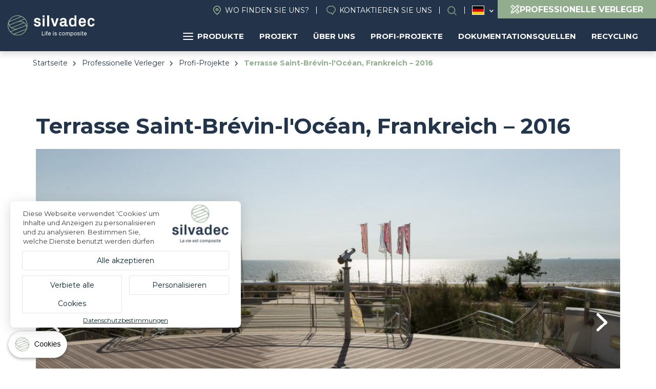

--- FILE ---
content_type: text/html; charset=UTF-8
request_url: https://de.silvadec.com/professionelle-verleger/profi-projekte/terrasse-saint-brevin-locean-frankreich-2016
body_size: 17729
content:
<!DOCTYPE html>
<html lang="de" dir="ltr">
    <head>
        <link rel="dns-prefetch" href="//tarteaucitron.io">
        <link rel="preconnect" href="https://tarteaucitron.io" crossorigin="">
        <script src="https://tarteaucitron.io/load.js?domain=fr.silvadec.com&uuid=fe76fbf45663c0eb487d5228f8b6127eecd1abbc"></script>
        <!-- Google Tag Manager -->
        <script>(function (w, d, s, l, i) {
                w[l] = w[l] || [];
                w[l].push({'gtm.start':
                            new Date().getTime(), event: 'gtm.js'});
                var f = d.getElementsByTagName(s)[0],
                        j = d.createElement(s), dl = l != 'dataLayer' ? '&l=' + l : '';
                j.async = true;
                j.src =
                        'https://www.googletagmanager.com/gtm.js?id=' + i + dl;
                f.parentNode.insertBefore(j, f);
            })(window, document, 'script', 'dataLayer', 'GTM-5J4MQKN');</script>
        <!-- End Google Tag Manager -->
    <meta charset="utf-8" />
<meta name="description" content="Unmittelbar am Strand und keine Stunde entfernt von Nantes am Atlantik gelegen, ist das Casino von Saint-Brévin-l’Océan – zusammen mit den 99 Zimmern des zugehörigen 3-Sterne-Hotels Spa du Béryl – ein beliebtes Ziel für Seminare, Abendveranstaltungen oder Empfänge." />
<link rel="canonical" href="https://de.silvadec.com/professionelle-verleger/profi-projekte/terrasse-saint-brevin-locean-frankreich-2016" />
<meta name="MobileOptimized" content="width" />
<meta name="HandheldFriendly" content="true" />
<meta name="viewport" content="width=device-width, initial-scale=1.0" />
<script type="application/ld+json">{
    "@context": "https://schema.org",
    "@graph": [
        {
            "@type": "WebPage",
            "breadcrumb": {
                "@type": "BreadcrumbList",
                "itemListElement": [
                    {
                        "@type": "ListItem",
                        "position": 1,
                        "name": "Startseite",
                        "item": "https://de.silvadec.com/"
                    },
                    {
                        "@type": "ListItem",
                        "position": 2,
                        "name": "Professionelle Verleger",
                        "item": "https://de.silvadec.com/professionelle-verleger"
                    },
                    {
                        "@type": "ListItem",
                        "position": 3,
                        "name": "Profi-Projekte",
                        "item": "https://de.silvadec.com/professionelle-verleger/profi-projekte"
                    },
                    {
                        "@type": "ListItem",
                        "position": 4,
                        "name": "Terrasse Saint-Brévin-l\u0027Océan, Frankreich – 2016",
                        "item": "https://de.silvadec.com/professionelle-verleger/profi-projekte/terrasse-saint-brevin-locean-frankreich-2016"
                    }
                ]
            }
        }
    ]
}</script>
<link rel="icon" href="/themes/custom/vpt/favicon.ico" type="image/vnd.microsoft.icon" />
<link rel="alternate" hreflang="fr" href="https://fr.silvadec.com/professionnels/realisations/terrasse-saint-brevin-locean-france-2016" />
<link rel="alternate" hreflang="fr-be" href="https://fr-be.silvadec.com/professionnels/realisations-pro/terrasse-saint-brevin-locean-france-2016" />
<link rel="alternate" hreflang="nl-be" href="https://nl-be.silvadec.com/vakmensen/professionele-realisaties/terras-saint-brevin-locean-frankrijk-2016" />
<link rel="alternate" hreflang="cs" href="https://cs.silvadec.com/profesionalove/profesionalni-realizace/terasa-saint-brevin-locean-francie-2016" />
<link rel="alternate" hreflang="de" href="https://de.silvadec.com/professionelle-verleger/profi-projekte/terrasse-saint-brevin-locean-frankreich-2016" />
<link rel="alternate" hreflang="en" href="https://en.silvadec.com/professionals/pro-creations/decking-saint-brevin-locean-france-2016" />
<link rel="alternate" hreflang="it" href="https://it.silvadec.com/mercato-professionale/realizzazioni-professionali/pavimentazione-saint-brevin-locean-francia-2016" />
<link rel="alternate" hreflang="nl" href="https://nl.silvadec.com/vakmensen/professionele-realisaties/terras-saint-brevin-locean-frankrijk-2016" />
<link rel="alternate" hreflang="de-at" href="https://de-at.silvadec.com/professionelle-verleger/profi-projekte/terrasse-saint-brevin-locean-frankreich-2016" />
<link rel="alternate" hreflang="pl" href="https://pl.silvadec.com/profesjonalisci/realizacje-profesjonalne/taras-saint-brevin-locean-francja-2016" />
<link rel="alternate" hreflang="fr-ch" href="https://fr-ch.silvadec.com/professionnels/realisations-pro/terrasse-saint-brevin-locean-france-2016" />

        <title>Terrasse Saint-Brévin-l&#039;Océan, Frankreich – 2016 | Silvadec</title>
        <link rel="stylesheet" media="all" href="/themes/contrib/stable/css/system/components/align.module.css?t9b77g" />
<link rel="stylesheet" media="all" href="/themes/contrib/stable/css/system/components/fieldgroup.module.css?t9b77g" />
<link rel="stylesheet" media="all" href="/themes/contrib/stable/css/system/components/container-inline.module.css?t9b77g" />
<link rel="stylesheet" media="all" href="/themes/contrib/stable/css/system/components/clearfix.module.css?t9b77g" />
<link rel="stylesheet" media="all" href="/themes/contrib/stable/css/system/components/details.module.css?t9b77g" />
<link rel="stylesheet" media="all" href="/themes/contrib/stable/css/system/components/hidden.module.css?t9b77g" />
<link rel="stylesheet" media="all" href="/themes/contrib/stable/css/system/components/item-list.module.css?t9b77g" />
<link rel="stylesheet" media="all" href="/themes/contrib/stable/css/system/components/js.module.css?t9b77g" />
<link rel="stylesheet" media="all" href="/themes/contrib/stable/css/system/components/nowrap.module.css?t9b77g" />
<link rel="stylesheet" media="all" href="/themes/contrib/stable/css/system/components/position-container.module.css?t9b77g" />
<link rel="stylesheet" media="all" href="/themes/contrib/stable/css/system/components/reset-appearance.module.css?t9b77g" />
<link rel="stylesheet" media="all" href="/themes/contrib/stable/css/system/components/resize.module.css?t9b77g" />
<link rel="stylesheet" media="all" href="/themes/contrib/stable/css/system/components/system-status-counter.css?t9b77g" />
<link rel="stylesheet" media="all" href="/themes/contrib/stable/css/system/components/system-status-report-counters.css?t9b77g" />
<link rel="stylesheet" media="all" href="/themes/contrib/stable/css/system/components/system-status-report-general-info.css?t9b77g" />
<link rel="stylesheet" media="all" href="/themes/contrib/stable/css/system/components/tablesort.module.css?t9b77g" />
<link rel="stylesheet" media="all" href="/themes/contrib/stable/css/system/components/progress.module.css?t9b77g" />
<link rel="stylesheet" media="all" href="/themes/contrib/stable/css/system/components/ajax-progress.module.css?t9b77g" />
<link rel="stylesheet" media="all" href="/themes/contrib/stable/css/views/views.module.css?t9b77g" />
<link rel="stylesheet" media="all" href="/modules/contrib/better_exposed_filters/css/better_exposed_filters.css?t9b77g" />
<link rel="stylesheet" media="all" href="/themes/contrib/stable/css/core/assets/vendor/normalize-css/normalize.css?t9b77g" />
<link rel="stylesheet" media="all" href="/themes/contrib/stable/css/core/normalize-fixes.css?t9b77g" />
<link rel="stylesheet" media="all" href="/themes/contrib/classy/css/components/action-links.css?t9b77g" />
<link rel="stylesheet" media="all" href="/themes/contrib/classy/css/components/breadcrumb.css?t9b77g" />
<link rel="stylesheet" media="all" href="/themes/contrib/classy/css/components/button.css?t9b77g" />
<link rel="stylesheet" media="all" href="/themes/contrib/classy/css/components/collapse-processed.css?t9b77g" />
<link rel="stylesheet" media="all" href="/themes/contrib/classy/css/components/container-inline.css?t9b77g" />
<link rel="stylesheet" media="all" href="/themes/contrib/classy/css/components/details.css?t9b77g" />
<link rel="stylesheet" media="all" href="/themes/contrib/classy/css/components/exposed-filters.css?t9b77g" />
<link rel="stylesheet" media="all" href="/themes/contrib/classy/css/components/field.css?t9b77g" />
<link rel="stylesheet" media="all" href="/themes/contrib/classy/css/components/form.css?t9b77g" />
<link rel="stylesheet" media="all" href="/themes/contrib/classy/css/components/icons.css?t9b77g" />
<link rel="stylesheet" media="all" href="/themes/contrib/classy/css/components/inline-form.css?t9b77g" />
<link rel="stylesheet" media="all" href="/themes/contrib/classy/css/components/item-list.css?t9b77g" />
<link rel="stylesheet" media="all" href="/themes/contrib/classy/css/components/link.css?t9b77g" />
<link rel="stylesheet" media="all" href="/themes/contrib/classy/css/components/links.css?t9b77g" />
<link rel="stylesheet" media="all" href="/themes/contrib/classy/css/components/menu.css?t9b77g" />
<link rel="stylesheet" media="all" href="/themes/contrib/classy/css/components/more-link.css?t9b77g" />
<link rel="stylesheet" media="all" href="/themes/contrib/classy/css/components/pager.css?t9b77g" />
<link rel="stylesheet" media="all" href="/themes/contrib/classy/css/components/tabledrag.css?t9b77g" />
<link rel="stylesheet" media="all" href="/themes/contrib/classy/css/components/tableselect.css?t9b77g" />
<link rel="stylesheet" media="all" href="/themes/contrib/classy/css/components/tablesort.css?t9b77g" />
<link rel="stylesheet" media="all" href="/themes/contrib/classy/css/components/tabs.css?t9b77g" />
<link rel="stylesheet" media="all" href="/themes/contrib/classy/css/components/textarea.css?t9b77g" />
<link rel="stylesheet" media="all" href="/themes/contrib/classy/css/components/ui-dialog.css?t9b77g" />
<link rel="stylesheet" media="all" href="/themes/contrib/classy/css/components/messages.css?t9b77g" />
<link rel="stylesheet" media="all" href="/themes/contrib/classy/css/components/progress.css?t9b77g" />
<link rel="stylesheet" media="all" href="/themes/contrib/classy/css/components/node.css?t9b77g" />
<link rel="stylesheet" media="all" href="/themes/custom/vpt/dist/css/select2.min.css?t9b77g" />
<link rel="stylesheet" media="all" href="/themes/custom/vpt/dist/css/recherche.css?t9b77g" />
<link rel="stylesheet" media="all" href="/themes/custom/vpt/dist/css/aos.css?t9b77g" />
<link rel="stylesheet" media="all" href="//use.typekit.net/aar2hec.css" />
<link rel="stylesheet" media="all" href="/themes/custom/vpt/dist/css/main.css?t9b77g" />
<link rel="stylesheet" media="all" href="/themes/custom/vpt/dist/css/styles.css?t9b77g" />
<link rel="stylesheet" media="all" href="/themes/custom/vpt/dist/css/magnific-popup.css?t9b77g" />
<link rel="stylesheet" media="all" href="/themes/custom/vpt/lib/slick/slick.css?t9b77g" />
<link rel="stylesheet" media="all" href="/themes/custom/vpt/dist/css/footer.css?t9b77g" />
<link rel="stylesheet" media="all" href="/themes/custom/vpt/dist/css/main-nav.css?t9b77g" />

            <script src="/core/assets/vendor/modernizr/modernizr.min.js?v=3.11.7"></script>


                <!-- connect to domain of font files -->
                <link rel="preconnect" href="https://fonts.gstatic.com" crossorigin>

                <!-- async CSS (optionally increase loading priority with fetchpriority="high") -->
                <link rel="stylesheet" href="https://fonts.googleapis.com/css2?family=Montserrat:ital,wght@0,400;0,500;0,700;1,400;1,500;1,700&display=swap" media="print" onload="this.onload = null;
                        this.removeAttribute('media');" fetchpriority="high">

                <!-- no-JS fallback -->
                <noscript>
                <link rel="stylesheet" href="https://fonts.googleapis.com/css2?family=Montserrat:ital,wght@0,400;0,500;0,700;1,400;1,500;1,700&display=swap">
                </noscript>
                
                </head>
                <body class="path-node page-node-type-production path-node-58">
                    <!-- Google Tag Manager (noscript) -->
                    <noscript><iframe src="https://www.googletagmanager.com/ns.html?id=GTM-5J4MQKN"
                                      height="0" width="0" style="display:none;visibility:hidden"></iframe></noscript>
                    <!-- End Google Tag Manager (noscript) -->

                    <a href="#main-content" class="visually-hidden focusable skip-link">
                        Direkt zum Inhalt
                    </a>
                    
                      <div class="dialog-off-canvas-main-canvas" data-off-canvas-main-canvas>
    <div class="layout-container">

  <header role="banner">
        <div class="region region-header">
        <div class="site-branding">
            <a href="/" rel="home" class="site-logo">
                                        <img src="/themes/custom/vpt/logo-INT.svg" alt="Home">
                                                </a>
                        </div>
                        <div class="menus">
                            <div class="menus-inner">
                                <nav role="navigation" aria-labelledby="block-header-menu" id="block-header" class="block block-menu navigation menu--header">
    
        
              <ul class="menu">
                    <li class="menu-item">
        <a href="https://de.silvadec.com/kontaktieren-sie-uns/kontakt-vertriebliche-betreuung" class="find-us" data-drupal-link-system-path="node/39563">Wo finden Sie uns?</a>
              </li>
                <li class="menu-item">
        <a href="https://de.silvadec.com/kontaktieren-sie-uns" class="contact" data-drupal-link-system-path="node/35">Kontaktieren Sie uns</a>
              </li>
                <li class="menu-item">
        <a href="https://de.silvadec.com/infothek" class="search open-search-btn" data-drupal-link-system-path="node/49">Suchen</a>
              </li>
        </ul>
  


  </nav>

<div id="block-languageswitcher" class="block block-vpm block-language-switcher">
            <ul class="list"><li class="fr"><a href="//fr.silvadec.com">France</a></li><li class="fr-be"><a href="//fr-be.silvadec.com">Belgique (FR)</a></li><li class="nl-be"><a href="//nl-be.silvadec.com">Belgique (NL)</a></li><li class="cs"><a href="//cs.silvadec.com">Česko</a></li><li class="de is-active"><a href="#">Deutschland</a></li><li class="en"><a href="//en.silvadec.com">English</a></li><li class="it"><a href="//it.silvadec.com">Italia</a></li><li class="nl"><a href="//nl.silvadec.com">Nederland</a></li><li class="de-at"><a href="//de-at.silvadec.com">Österreich</a></li><li class="pl"><a href="//pl.silvadec.com">Polska</a></li><li class="fr-ch"><a href="//fr-ch.silvadec.com">Suisse (FR)</a></li><li class="de-ch"><a href="//de.silvadec.com">Suisse (DE)</a></li><li class="it-ch"><a href="//it.silvadec.com">Suisse (IT)</a></li></ul>
    </div>
<a href="https://de.silvadec.com/professionelle-verleger" class="btn-espace-pro-header">
    <svg xmlns="http://www.w3.org/2000/svg" width="18" height="18" viewBox="0 0 18 18">
        <path id="pencil-ruler-solid-svgrepo-com" d="M7.029,3l-.477.5L3.5,6.552,3,7.029l4.982,4.982L4.516,15.477l-.043.217-.758,3.812L3.5,20.523l1.018-.217,3.812-.758.217-.043,3.466-3.466L16.971,21l.477-.5L20.5,17.448l.5-.477-4.96-4.96,3.422-3.422A2.849,2.849,0,1,0,15.433,4.56L12.011,7.982Zm0,1.971L8.372,6.336,7.354,7.354l1,1L9.368,7.332l1.646,1.646L8.957,11.036,4.949,7.029Zm10.419.087a1.484,1.484,0,0,1,1.04.477,1.363,1.363,0,0,1,0,2.058l-.455.455L15.975,5.989l.455-.455A1.438,1.438,0,0,1,17.448,5.058ZM15,6.964l2.058,2.058L8.675,17.4a4.838,4.838,0,0,0-2.058-2.058Zm.065,6.022,1.646,1.646-1.04,1.04,1,1,1.04-1.04,1.321,1.321-2.079,2.079-3.964-3.964ZM5.729,16.451A3.443,3.443,0,0,1,7.57,18.292l-2.3.455Z" transform="translate(-3 -3)" fill="#fff"/>
    </svg>
    <span>Professionelle Verleger</span>
</a><div id="block-navigationprincipale" class="block block-vpm block-silvadec-navigation-principale-block">
  
    
      

<div id="navigation-principale">
    <ul class="menu-lvl-1">
                                    <li class="menu-products menuparent">
                    <a href="https://de.silvadec.com/entdecken-sie-unsere-produkte" class="btn-products">
                        <span class="picto">
                            <span></span>
                            <span></span>
                            <span></span>
                        </span>
                        Produkte
                    </a>
                                            <ul class="menu-lvl-2 products">
                                                                                                <li class="active first-category">
                                        <a href="https://de.silvadec.com/produkte/terrasse">Terrasse</a>
                                                                                    <ul class="menu-lvl-3">
                                                <li class="header-menu">
                                                                                                            <span class="title-submenu">Holzkomposit-Terrassendielen</span>
                                                        <a href="https://de.silvadec.com/produkte/terrasse" class="btn-category">Voir tout</a>
                                                                                                    </li>
                                                <li class="liste-products">
                                                    <ul>
                                                                                                                                                                                    <li>
                                                                    <a href="https://de.silvadec.com/produkte/terrasse/mono-extrudierte-terrassendiele-elegance-gerillt" class="btn-product">
                                                                                                                                                    <img src="https://de.silvadec.com/sites/default/files/styles/mega_menu_produit/public/2023-10/SILAM0503_packshot_rendu_Lame_brun_exotique_rainur%C3%A9e_138mm.jpg?itok=1jSzQtbK" alt="Elegance gerillt">
                                                                                                                                                <span class="product-name">Elegance gerillt</span>
                                                                    </a>
                                                                </li>
                                                                                                                                                                                                                                                <li>
                                                                    <a href="https://de.silvadec.com/produkte/terrasse/mono-extrudierte-terrassendiele-elegance-glatt" class="btn-product">
                                                                                                                                                    <img src="https://de.silvadec.com/sites/default/files/styles/mega_menu_produit/public/2024-02/SILAM0509_lame_elegance_brun_exotique_lisse_138.jpg?itok=Vy3X_H0p" alt="Elegance glatt">
                                                                                                                                                <span class="product-name">Elegance glatt</span>
                                                                    </a>
                                                                </li>
                                                                                                                                                                                                                                                <li>
                                                                    <a href="https://de.silvadec.com/produkte/terrasse/mono-extrudierte-terrassendiele-elegance-strukturiert" class="btn-product">
                                                                                                                                                    <img src="https://de.silvadec.com/sites/default/files/styles/mega_menu_produit/public/2024-02/SILAM1004_packshot_rendu_lame_elegance_gris_anthracite_structuree_138.jpg?itok=RDWOMeI0" alt="Elegance strukturiert">
                                                                                                                                                <span class="product-name">Elegance strukturiert</span>
                                                                    </a>
                                                                </li>
                                                                                                                                                                                                                                                <li>
                                                                    <a href="https://de.silvadec.com/produkte/terrasse/mono-extrudierte-terrassendiele-emotion" class="btn-product">
                                                                                                                                                    <img src="https://de.silvadec.com/sites/default/files/styles/mega_menu_produit/public/2024-02/SILAM0901_emotion_.jpg?itok=i6dnHzJb" alt="Emotion">
                                                                                                                                                <span class="product-name">Emotion</span>
                                                                    </a>
                                                                </li>
                                                                                                                                                                                                                                                <li>
                                                                    <a href="https://de.silvadec.com/produkte/terrasse/co-extrudierte-terrassendiele-atmosphere" class="btn-product">
                                                                                                                                                    <img src="https://de.silvadec.com/sites/default/files/styles/mega_menu_produit/public/2024-02/SILAM1607_packshot_rendu_lame_atmosphere_Brun_Lima.jpg?itok=VIlDJbDr" alt="Atmosphere">
                                                                                                                                                <span class="product-name">Atmosphere</span>
                                                                    </a>
                                                                </li>
                                                                                                                                                                                                                                                <li>
                                                                    <a href="https://de.silvadec.com/produkte/terrasse/co-extrudierte-terrassendiele-ipe-nuances" class="btn-product">
                                                                                                                                                    <img src="https://de.silvadec.com/sites/default/files/styles/mega_menu_produit/public/2024-02/%C2%A9betermin_silvadec_b0035_0.jpeg?itok=q2dXxBpn" alt="Nuances IPE">
                                                                                                                                                <span class="product-name">Nuances IPE</span>
                                                                    </a>
                                                                </li>
                                                                                                                                                                                                                                                <li>
                                                                    <a href="https://de.silvadec.com/produkte/terrasse/nuances-eiche-hell-terrassendiele" class="btn-product">
                                                                                                                                                    <img src="https://de.silvadec.com/sites/default/files/styles/mega_menu_produit/public/2025-06/nuances%20chene%20clair%20%281%29.png?itok=8a8ArVO5" alt="Nuances Eiche hell">
                                                                                                                                                <span class="product-name">Nuances Eiche hell</span>
                                                                    </a>
                                                                </li>
                                                                                                                                                                                                                                                <li>
                                                                    <a href="https://de.silvadec.com/produkte/terrasse/terrassenzubehoer" class="btn-product">
                                                                                                                                                    <img src="https://de.silvadec.com/sites/default/files/styles/mega_menu_produit/public/2024-02/5d3b2506-f9aa-408e-8143-84bffabbcc3e.png?itok=iG0_Qiuw" alt="Zubehör">
                                                                                                                                                <span class="product-name">Zubehör</span>
                                                                    </a>
                                                                </li>
                                                                                                                                                                                                                                                <li>
                                                                    <a href="https://de.silvadec.com/produkte/terrasse" class="btn-product">
                                                                                                                                                    <img src="https://de.silvadec.com/sites/default/files/styles/mega_menu_produit/public/2024-02/mega-menu-nuancier.png?itok=EsIi6cSc" alt="Farbkarte">
                                                                                                                                                <span class="product-name">Farbkarte</span>
                                                                    </a>
                                                                </li>
                                                                                                                                                                        </ul>
                                                </li>
                                                                                                    <li class="encart" style="background: url('https://de.silvadec.com/sites/default/files/styles/mega_menu_encart/public/2024-04/silvadec_atmosphere_B0035%20%282%29_0.jpg?itok=c_owWt9E') no-repeat center; background-size: cover;">
                                                        <span class="inner">
                                                                                                                            <span class="encart-title">Terrassendiele Ipe Atmosphere</span>
                                                                                                                        <a href="https://de.silvadec.com/produkte/terrasse/co-extrudierte-terrassendiele-ipe-nuances">Mehr erfahren</a>
                                                        </span>
                                                    </li>
                                                
                                            </ul>
                                                                            </li>
                                                                                                                                <li class="">
                                        <a href="https://de.silvadec.com/produkte/sichtschutzzaun">Sichtschutzzaun</a>
                                                                                    <ul class="menu-lvl-3">
                                                <li class="header-menu">
                                                                                                            <span class="title-submenu">Sichtschutzzäune aus Holz und Aluminium</span>
                                                        <a href="https://de.silvadec.com/produkte/sichtschutzzaun" class="btn-category">Voir tout</a>
                                                                                                    </li>
                                                <li class="liste-products">
                                                    <ul>
                                                                                                                                                                                    <li>
                                                                    <a href="https://de.silvadec.com/produkte/sichtschutzzaun/zaundiele-atmosphere-co-extrudiert" class="btn-product">
                                                                                                                                                    <img src="https://de.silvadec.com/sites/default/files/styles/mega_menu_produit/public/2024-02/mega-menu-cloture-composite.png?itok=pxP37AAt" alt="Holz-Verbundstoff-Zäune">
                                                                                                                                                <span class="product-name">Holz-Verbundstoff-Zäune</span>
                                                                    </a>
                                                                </li>
                                                                                                                                                                                                                                                <li>
                                                                    <a href="https://de.silvadec.com/produkte/sichtschutzzaun/zaundiele-aluminium" class="btn-product">
                                                                                                                                                    <img src="https://de.silvadec.com/sites/default/files/styles/mega_menu_produit/public/2024-02/mega-menu-cloture-aluminium%20%281%29.png?itok=sNTp9WhE" alt="Aluminium Zäune">
                                                                                                                                                <span class="product-name">Aluminium Zäune</span>
                                                                    </a>
                                                                </li>
                                                                                                                                                                                                                                                <li>
                                                                    <a href="https://de.silvadec.com/produkte/sichtschutzzaun/aluminium/aluminium-lamellenzaundiele" class="btn-product">
                                                                                                                                                    <img src="https://de.silvadec.com/sites/default/files/styles/mega_menu_produit/public/2026-01/Silvadec_aluminium_persienne_E0273%202.png?itok=cp3GmrAQ" alt="Aluminium-Lamellenzaundiele">
                                                                                                                                                <span class="product-name">Aluminium-Lamellenzaundiele</span>
                                                                    </a>
                                                                </li>
                                                                                                                                                                                                                                                <li>
                                                                    <a href="https://de.silvadec.com/produkte/sichtschutzzaun/aluminium-gartentor" class="btn-product">
                                                                                                                                                    <img src="https://de.silvadec.com/sites/default/files/styles/mega_menu_produit/public/2024-02/b27bab5f-ee7d-4d5b-b398-e3f64a9241ed.jpg?itok=_YfYoQmy" alt="Aluminium-Tor">
                                                                                                                                                <span class="product-name">Aluminium-Tor</span>
                                                                    </a>
                                                                </li>
                                                                                                                                                                                                                                                <li>
                                                                    <a href="https://de.silvadec.com/produkte/sichtschutzzaun/dekoroptionen-fuer-ihren-sichtschutzzaun" class="btn-product">
                                                                                                                                                    <img src="https://de.silvadec.com/sites/default/files/styles/mega_menu_produit/public/2024-02/SICOR1605%20SICOR1606%20SIDCOR1607%20%281%29.png?itok=zxrHUeC7" alt="Deko-Kits">
                                                                                                                                                <span class="product-name">Deko-Kits</span>
                                                                    </a>
                                                                </li>
                                                                                                                                                                                                                                                <li>
                                                                    <a href="https://de.silvadec.com/produkte/sichtschutzzaun/montagezubehoer-fuer-sichtschutzzaeune" class="btn-product">
                                                                                                                                                    <img src="https://de.silvadec.com/sites/default/files/styles/mega_menu_produit/public/2024-02/Design%20sans%20titre%20%281%29.png?itok=fJeBzO1f" alt="Zubehör">
                                                                                                                                                <span class="product-name">Zubehör</span>
                                                                    </a>
                                                                </li>
                                                                                                                                                                                                                                                <li>
                                                                    <a href="https://de.silvadec.com/produkte/sichtschutzzaun" class="btn-product">
                                                                                                                                                    <img src="https://de.silvadec.com/sites/default/files/styles/mega_menu_produit/public/2024-02/mega-menu-nuancier-cloture.png?itok=9OUjxQnj" alt="Farbkarte">
                                                                                                                                                <span class="product-name">Farbkarte</span>
                                                                    </a>
                                                                </li>
                                                                                                                                                                        </ul>
                                                </li>
                                                                                                    <li class="encart" style="background: url('https://de.silvadec.com/sites/default/files/styles/mega_menu_encart/public/2024-03/silvadec_aluminium_c0055_c0051_hd-compressed.jpg?itok=77LPq3Wk') no-repeat center; background-size: cover;">
                                                        <span class="inner">
                                                                                                                            <span class="encart-title">Zaundiele Aluminium</span>
                                                                                                                        <a href="https://de.silvadec.com/produkte/sichtschutzzaun/zaundiele-aluminium">Neu | Schwarz RAL 2100 matt</a>
                                                        </span>
                                                    </li>
                                                
                                            </ul>
                                                                            </li>
                                                                                                                                <li class="">
                                        <a href="https://de.silvadec.com/produkte/fassade">Fassade</a>
                                                                                    <ul class="menu-lvl-3">
                                                <li class="header-menu">
                                                                                                            <span class="title-submenu">Fassade</span>
                                                        <a href="https://de.silvadec.com/produkte/fassade" class="btn-category">Voir tout</a>
                                                                                                    </li>
                                                <li class="liste-products">
                                                    <ul>
                                                                                                                                                                                    <li>
                                                                    <a href="https://de.silvadec.com/produkte/fassade/fassadenverkleidungsleiste-atmosphere-175" class="btn-product">
                                                                                                                                                    <img src="https://de.silvadec.com/sites/default/files/styles/mega_menu_produit/public/2024-02/mega-menu-bardage-175.png?itok=wwRqzn0i" alt="Fassadenverkleidung 175">
                                                                                                                                                <span class="product-name">Fassadenverkleidung 175</span>
                                                                    </a>
                                                                </li>
                                                                                                                                                                                                                                                <li>
                                                                    <a href="https://de.silvadec.com/produkte/fassade/co-extrudierte-rhombus-fassadenverkleidung-atmosphere" class="btn-product">
                                                                                                                                                    <img src="https://de.silvadec.com/sites/default/files/styles/mega_menu_produit/public/2024-02/mega-menu-bardage-claire-voie.png?itok=HwoEw08C" alt="Rhombus-Fassadenverkleidung">
                                                                                                                                                <span class="product-name">Rhombus-Fassadenverkleidung</span>
                                                                    </a>
                                                                </li>
                                                                                                                                                                                                                                                <li>
                                                                    <a href="https://de.silvadec.com/produkte/fassade/zubehoer-fuer-fassadenverkleidung-175" class="btn-product">
                                                                                                                                                    <img src="https://de.silvadec.com/sites/default/files/styles/mega_menu_produit/public/2024-02/Design%20sans%20titre%20%282%29.png?itok=7w7WzG2U" alt="Zubehör für Fassadenverkleidung 175">
                                                                                                                                                <span class="product-name">Zubehör für Fassadenverkleidung 175</span>
                                                                    </a>
                                                                </li>
                                                                                                                                                                                                                                                <li>
                                                                    <a href="https://de.silvadec.com/produkte/fassade/zubehoer-fuer-rhombus-fassadenverkleidung" class="btn-product">
                                                                                                                                                    <img src="https://de.silvadec.com/sites/default/files/styles/mega_menu_produit/public/2024-02/SIBARGAB1401_P_%284%29.jpg?itok=JtHYqegB" alt="Zubehör für Rhombus-Fassadenverkleidung">
                                                                                                                                                <span class="product-name">Zubehör für Rhombus-Fassadenverkleidung</span>
                                                                    </a>
                                                                </li>
                                                                                                                                                                                                                                                <li>
                                                                    <a href="https://de.silvadec.com/produkte/fassade" class="btn-product">
                                                                                                                                                    <img src="https://de.silvadec.com/sites/default/files/styles/mega_menu_produit/public/2024-02/mega-menu-nuancier-facade.png?itok=oS9NWwkp" alt="Farbkarte">
                                                                                                                                                <span class="product-name">Farbkarte</span>
                                                                    </a>
                                                                </li>
                                                                                                                                                                        </ul>
                                                </li>
                                                                                                    <li class="encart" style="background: url('https://de.silvadec.com/sites/default/files/styles/mega_menu_encart/public/2024-02/mega-menu-bardage%20%282%29_0.png?itok=j2lbhTw7') no-repeat center; background-size: cover;">
                                                        <span class="inner">
                                                                                                                            <span class="encart-title">Fassadenverkleidungsleiste Atmosphere 175</span>
                                                                                                                        <a href="https://de.silvadec.com/produkte/fassade/fassadenverkleidungsleiste-atmosphere-175">Mehr erfahren</a>
                                                        </span>
                                                    </li>
                                                
                                            </ul>
                                                                            </li>
                                                                                    </ul>
                                    </li>
                                                <li class="menuparent">
                    <a href="https://de.silvadec.com/mein-projekt">Projekt</a>
                                            <ul class="menu-lvl-2 classic">
                                                                                                                            <li>
                                        <a href="https://deckplanner.silvadec.com/de">
                                                                                            <img src="https://de.silvadec.com/sites/default/files/styles/mega_menu_page/public/2024-04/fr_schema_terrasse_decking_5.jpg?itok=8noP-vyO" alt="Mein Terrassenprojekt">
                                                                                        <span>Mein Terrassenprojekt</span>
                                        </a>
                                    </li>
                                                                                                                                <li>
                                        <a href="https://de.silvadec.com/der-decking-Rechner">
                                                                                            <img src="https://de.silvadec.com/sites/default/files/styles/mega_menu_page/public/2024-03/decking%20layout_11.png?itok=15rPM68b" alt="Terrasse | Express layout">
                                                                                        <span>Terrasse | Express layout</span>
                                        </a>
                                    </li>
                                                                                                                                <li>
                                        <a href="https://de.silvadec.com/meinprojekt/ihr-sichtschutzzaun-und-gartentorprojekt">
                                                                                            <img src="https://de.silvadec.com/sites/default/files/styles/mega_menu_page/public/2024-04/schema_montage_cloture-compressed_5.jpg?itok=WORAAUzc" alt="Mein Zaunprojekt">
                                                                                        <span>Mein Zaunprojekt</span>
                                        </a>
                                    </li>
                                                                                                                                <li>
                                        <a href="https://de.silvadec.com/produkte/fassade/ihr-projekt-fassadenverkleidung">
                                                                                            <img src="https://de.silvadec.com/sites/default/files/styles/mega_menu_page/public/2024-04/mega-menu-facade_4.png?itok=A-3OOebj" alt="Mein Projekt für die Fassade">
                                                                                        <span>Mein Projekt für die Fassade</span>
                                        </a>
                                    </li>
                                                                                                                                <li>
                                        <a href="https://de.silvadec.com/projekte-und-inspirationen">
                                                                                            <img src="https://de.silvadec.com/sites/default/files/styles/mega_menu_page/public/2024-02/Design%20sans%20titre.png?itok=NFn67xC2" alt="Inspirationen">
                                                                                        <span>Inspirationen</span>
                                        </a>
                                    </li>
                                                                                                                                <li>
                                        <a href="https://de.silvadec.com/privatpersonen/projektassistent">
                                                                                            <img src="https://de.silvadec.com/sites/default/files/styles/mega_menu_page/public/2024-02/mega-menu-guide.png?itok=HxSij0q0" alt="Tipps zur Installation">
                                                                                        <span>Tipps zur Installation</span>
                                        </a>
                                    </li>
                                                                                                                                                </ul>
                                    </li>
                                                <li class="menuparent">
                    <a href="https://de.silvadec.com/silvadec">Über uns</a>
                                            <ul class="menu-lvl-2 classic">
                                                                                                                            <li>
                                        <a href="https://de.silvadec.com/nachrichten">
                                                                                            <img src="https://de.silvadec.com/sites/default/files/styles/mega_menu_page/public/2024-02/mega-menu-actualite.png?itok=ZFteGKv7" alt="Neuigkeiten">
                                                                                        <span>Neuigkeiten</span>
                                        </a>
                                    </li>
                                                                                                                                <li>
                                        <a href="https://de.silvadec.com/silvadec/veranstaltungen-messen">
                                                                                            <img src="https://de.silvadec.com/sites/default/files/styles/mega_menu_page/public/2025-07/Design%20sans%20titre.png?itok=_qSTkMom" alt="Veranstaltungen &amp; Messen">
                                                                                        <span>Veranstaltungen &amp; Messen</span>
                                        </a>
                                    </li>
                                                                                                                                <li>
                                        <a href="https://de.silvadec.com/silvadec/silvadec-leidenschaft-fuer-innovation-seit-2001">
                                                                                            <img src="https://de.silvadec.com/sites/default/files/styles/mega_menu_page/public/2024-02/histoire.png?itok=dl2KpCmZ" alt="Unsere Geschichte">
                                                                                        <span>Unsere Geschichte</span>
                                        </a>
                                    </li>
                                                                                                                                <li>
                                        <a href="https://de.silvadec.com/der-holzverbundwerkstoff-wpc-die-innovation-die-die-aussengestaltung-revolutioniert">
                                                                                            <img src="https://de.silvadec.com/sites/default/files/styles/mega_menu_page/public/2024-02/mega-menu-composite%20%281%29.png?itok=w_ogs5jO" alt="Silvadec-Verbundholz">
                                                                                        <span>Silvadec-Verbundholz</span>
                                        </a>
                                    </li>
                                                                                                                                <li>
                                        <a href="https://de.silvadec.com/silvadec/unser-engagement">
                                                                                            <img src="https://de.silvadec.com/sites/default/files/styles/mega_menu_page/public/2024-02/engagement.png?itok=ikWt6q7J" alt="Unser Engagement">
                                                                                        <span>Unser Engagement</span>
                                        </a>
                                    </li>
                                                                                                                                <li>
                                        <a href="https://de.silvadec.com/silvadec/unsere-stellenangebote">
                                                                                            <img src="https://de.silvadec.com/sites/default/files/styles/mega_menu_page/public/2024-02/mega-menu-emploi.png?itok=Wgm6aXyV" alt="Schließen Sie sich uns an">
                                                                                        <span>Schließen Sie sich uns an</span>
                                        </a>
                                    </li>
                                                                                                                                <li>
                                        <a href="https://de.silvadec.com/silvadec/silvadec-videos">
                                                                                            <img src="https://de.silvadec.com/sites/default/files/styles/mega_menu_page/public/2024-02/mega-menu-video.png?itok=zlm1IDxV" alt="Silvadec in videos">
                                                                                        <span>Silvadec in videos</span>
                                        </a>
                                    </li>
                                                                                                                                <li>
                                        <a href="https://de.silvadec.com/kontaktieren-sie-uns/kontakt-vertriebliche-betreuung">
                                                                                            <img src="https://de.silvadec.com/sites/default/files/styles/mega_menu_page/public/2024-04/carte%20commerciaux%20europe_1.png?itok=SXFFxWYj" alt="Handelsvertretung">
                                                                                        <span>Handelsvertretung</span>
                                        </a>
                                    </li>
                                                                                    </ul>
                                    </li>
                                                <li class="menuparent">
                    <a href="https://de.silvadec.com/professionelle-verleger/profi-projekte">Profi-Projekte</a>
                                            <ul class="menu-lvl-2 classic">
                                                                                                                            <li>
                                        <a href="https://de.silvadec.com/professionelle-verleger/profi-projekte?field_product_type_target_id=45">
                                                                                            <img src="https://de.silvadec.com/sites/default/files/styles/mega_menu_page/public/2024-04/Silam1204_Brest_photo_17_BD_3.jpg?itok=qwAgqw_T" alt="Terrassendielen">
                                                                                        <span>Terrassendielen</span>
                                        </a>
                                    </li>
                                                                                                                                <li>
                                        <a href="https://de.silvadec.com/professionelle-verleger/profi-projekte?field_product_type_target_id=51">
                                                                                            <img src="https://de.silvadec.com/sites/default/files/styles/mega_menu_page/public/2024-04/silvadec_atmosphere_SICLOT1404%20%282%29.jpg?itok=7XU_sGwC" alt="Sichtschutzzaun">
                                                                                        <span>Sichtschutzzaun</span>
                                        </a>
                                    </li>
                                                                                                                                <li>
                                        <a href="https://de.silvadec.com/professionelle-verleger/profi-projekte?field_product_type_target_id=52">
                                                                                            <img src="https://de.silvadec.com/sites/default/files/styles/mega_menu_page/public/2025-01/bardage_gris_appartement_la_rochelle_HD_3-WEB_3.jpg?itok=U6_kEyEY" alt="Fassade">
                                                                                        <span>Fassade</span>
                                        </a>
                                    </li>
                                                                                                                                <li>
                                        <a href="/professionnels/realisations?field_product_type_target_id=257">
                                                                                            <img src="https://de.silvadec.com/sites/default/files/styles/mega_menu_page/public/2026-01/silvadec_elegance_SIJUP0301%20%283%29-compressed.jpg?itok=8xUJlTND" alt="Sonstige">
                                                                                        <span>Sonstige</span>
                                        </a>
                                    </li>
                                                                                    </ul>
                                    </li>
                                                <li class="menuparent">
                    <a href="https://de.silvadec.com/">Dokumentationsquellen</a>
                                            <ul class="menu-lvl-2 classic">
                                                                                                                            <li>
                                        <a href="https://de.silvadec.com/mein-projekt">
                                                                                            <img src="https://de.silvadec.com/sites/default/files/styles/mega_menu_page/public/2024-02/mega-menu-outils.png?itok=kzJqKpjR" alt="Layout-Werkzeuge">
                                                                                        <span>Layout-Werkzeuge</span>
                                        </a>
                                    </li>
                                                                                                                                                                                            <li>
                                        <a href="https://de.silvadec.com/infothek">
                                                                                            <img src="https://de.silvadec.com/sites/default/files/styles/mega_menu_page/public/2024-04/mega-menu-faq.png?itok=JiYnpud0" alt="Infothek - FAQ">
                                                                                        <span>Infothek - FAQ</span>
                                        </a>
                                    </li>
                                                                                                                                <li>
                                        <a href="https://de.silvadec.com/infothek/alle-siehe-montageanleitungen">
                                                                                            <img src="https://de.silvadec.com/sites/default/files/styles/mega_menu_page/public/2024-02/mega-menu-notice%20montage.png?itok=aDo4OBU_" alt="Montageanleitung">
                                                                                        <span>Montageanleitung</span>
                                        </a>
                                    </li>
                                                                                                                                <li>
                                        <a href="https://de.silvadec.com/infothek/alle-technischen-datenblaetter">
                                                                                            <img src="https://de.silvadec.com/sites/default/files/styles/mega_menu_page/public/2024-02/mega-menu-fiches-techniques.png?itok=tw8F2wdp" alt="Technischen Datenblätter">
                                                                                        <span>Technischen Datenblätter</span>
                                        </a>
                                    </li>
                                                                                                                                <li>
                                        <a href="https://de.silvadec.com/infothek/pflegehinweise-terrassen-sichtschutzzaeune-fassadenverkleidung">
                                                                                            <img src="https://de.silvadec.com/sites/default/files/styles/mega_menu_page/public/2024-03/mega%20menu%20entretien.png?itok=FaDWZFY5" alt="Pflegehinweise">
                                                                                        <span>Pflegehinweise</span>
                                        </a>
                                    </li>
                                                                                                                                <li>
                                        <a href="https://de.silvadec.com/infothek?field_media_library_tag=121">
                                                                                            <img src="https://de.silvadec.com/sites/default/files/styles/mega_menu_page/public/2024-04/mega-menu-garantie.png?itok=Ug0aw0ik" alt="Garantien">
                                                                                        <span>Garantien</span>
                                        </a>
                                    </li>
                                                                                                                                <li>
                                        <a href="https://de.silvadec.com/infothek?field_media_library_tag=249">
                                                                                            <img src="https://de.silvadec.com/sites/default/files/styles/mega_menu_page/public/2026-01/mega-menu-catalogue%20%282%29-compressed_3.jpg?itok=RRhC3585" alt="Kataloge">
                                                                                        <span>Kataloge</span>
                                        </a>
                                    </li>
                                                                                    </ul>
                                    </li>
                                                <li >
                    <a href="https://de.silvadec.com/silvadec/unser-engagement/recompose-it-endloses-verbundmaterial">Recycling</a>
                                    </li>
                        </ul>
</div>
  </div>

                            </div>
                        </div>
                            <a href="#" class="open-search-btn-mobile">
                            <svg width="34px" height="34px" viewBox="0 0 34 34" version="1.1" xmlns="http://www.w3.org/2000/svg" xmlns:xlink="http://www.w3.org/1999/xlink">
                                <title>Icons/Zoom/Bleu Copy 2</title>
                                <g id="UI" stroke="none" stroke-width="1" fill="none" fill-rule="evenodd">
                                    <g id="Icons" transform="translate(-95.000000, -479.000000)" fill="#ffffff" fill-rule="nonzero" stroke="#ffffff">
                                        <g id="magnifying-glass" transform="translate(96.000000, 480.000000)">
                                            <path d="M31.7232202,30.368071 L23.9449989,22.5915743 C26.0314926,20.1933481 27.2947438,17.0643016 27.2947438,13.6443459 C27.2947438,6.11618625 21.1701042,0 13.6473719,0 C6.11754269,0 0,6.1232816 0,13.6443459 C0,21.1654102 6.12463961,27.2886918 13.6473719,27.2886918 C17.0680861,27.2886918 20.1978266,26.0257206 22.5965846,23.9396896 L30.3748059,31.7161863 C30.5593258,31.9006652 30.8077179,32 31.0490131,32 C31.2903083,32 31.5387004,31.9077605 31.7232202,31.7161863 C32.0922599,31.3472284 32.0922599,30.7370288 31.7232202,30.368071 Z M1.90907075,13.6443459 C1.90907075,7.17339246 7.17498337,1.91574279 13.640275,1.91574279 C20.1126636,1.91574279 25.3714793,7.1804878 25.3714793,13.6443459 C25.3714793,20.108204 20.1126636,25.3800443 13.640275,25.3800443 C7.17498337,25.3800443 1.90907075,20.1152993 1.90907075,13.6443459 Z" id="Shape"></path>
                                        </g>
                                    </g>
                                </g>
                            </svg>
                        </a>
                        <button class="hamburger hamburger--collapse" type="button" title="Menu">
                            <span class="hamburger-box">
                                <span class="hamburger-inner"></span>
                                <span class="text-btn" style="display:none;">Menu</span>
                            </span>
                        </button>
                        </div>
                    
  </header>

    <div class="region region-breadcrumb">
    <div id="block-breadcrumbs" class="block block-system block-system-breadcrumb-block">
  
    
        <nav class="breadcrumb" role="navigation" aria-labelledby="system-breadcrumb">
    <ol>
          <li>
                  <a href="https://de.silvadec.com/">Startseite</a>
              </li>
          <li>
                  <a href="https://de.silvadec.com/professionelle-verleger">Professionelle Verleger</a>
              </li>
          <li>
                  <a href="https://de.silvadec.com/professionelle-verleger/profi-projekte">Profi-Projekte</a>
              </li>
          <li>
                  Terrasse Saint-Brévin-l&#039;Océan, Frankreich – 2016
              </li>
        </ol>
  </nav>

  </div>

  </div>


  <main role="main" class="">
    <div class="layout-content">
        <div class="region region-content">
    <div data-drupal-messages-fallback class="hidden"></div><div id="block-pagetitle-2" class="block block-core block-page-title-block">
  
    
      
  <h1 class="page-title"><span class="field field--name-title field--type-string field--label-hidden">Terrasse Saint-Brévin-l&#039;Océan, Frankreich – 2016 </span>
</h1>


  </div>
<div id="block-contenudelapageprincipale" class="block block-system block-system-main-block">
  
    
      
<article class="node node--type-production node--view-mode-full">
  <div class="node__content">
    
      <div class="field field--name-field-production-images field--type-entity-reference field--label-hidden field__items">
              <div class="field__item"><article class="media media--type-image media--view-mode-production-slider">
  
      
  <div class="field field--name-field-media-image field--type-image field--label-visually_hidden">
    <div class="field__label visually-hidden">Image</div>
              <div class="field__item">  <img src="/sites/default/files/styles/production_slider/public/2021-02/_DSC5295.jpg?itok=w5O2jJoZ" width="1141" height="678" alt="HOTEL SPA DU BERYL" loading="lazy" class="image-style-production-slider" />


</div>
          </div>

  </article>
</div>
              <div class="field__item"><article class="media media--type-image media--view-mode-production-slider">
  
      
  <div class="field field--name-field-media-image field--type-image field--label-visually_hidden">
    <div class="field__label visually-hidden">Image</div>
              <div class="field__item">  <img src="/sites/default/files/styles/production_slider/public/2021-02/_DSC5319.jpg?itok=x7XrQ77r" width="1141" height="678" alt="HOTEL SPA DU BERYL" loading="lazy" class="image-style-production-slider" />


</div>
          </div>

  </article>
</div>
              <div class="field__item"><article class="media media--type-image media--view-mode-production-slider">
  
      
  <div class="field field--name-field-media-image field--type-image field--label-visually_hidden">
    <div class="field__label visually-hidden">Image</div>
              <div class="field__item">  <img src="/sites/default/files/styles/production_slider/public/2021-02/_DSC5306.jpg?itok=rqlbhZLq" width="1141" height="678" alt="HOTEL SPA DU BERYL" loading="lazy" class="image-style-production-slider" />


</div>
          </div>

  </article>
</div>
              <div class="field__item"><article class="media media--type-image media--view-mode-production-slider">
  
      
  <div class="field field--name-field-media-image field--type-image field--label-visually_hidden">
    <div class="field__label visually-hidden">Image</div>
              <div class="field__item">  <img src="/sites/default/files/styles/production_slider/public/2021-02/_DSC5265.jpg?itok=7TLZqk3t" width="1141" height="678" alt="HOTEL SPA DU BERYL" loading="lazy" class="image-style-production-slider" />


</div>
          </div>

  </article>
</div>
              <div class="field__item"><article class="media media--type-image media--view-mode-production-slider">
  
      
  <div class="field field--name-field-media-image field--type-image field--label-visually_hidden">
    <div class="field__label visually-hidden">Image</div>
              <div class="field__item">  <img src="/sites/default/files/styles/production_slider/public/2021-02/_DSC5269.jpg?itok=8VoaXWkq" width="1141" height="678" alt="HOTEL SPA DU BERYL" loading="lazy" class="image-style-production-slider" />


</div>
          </div>

  </article>
</div>
              <div class="field__item"><article class="media media--type-image media--view-mode-production-slider">
  
      
  <div class="field field--name-field-media-image field--type-image field--label-visually_hidden">
    <div class="field__label visually-hidden">Image</div>
              <div class="field__item">  <img src="/sites/default/files/styles/production_slider/public/2021-02/_DSC5338.jpg?itok=KSXo8Tfu" width="1141" height="678" alt="HOTEL SPA DU BERYL" loading="lazy" class="image-style-production-slider" />


</div>
          </div>

  </article>
</div>
              <div class="field__item"><article class="media media--type-image media--view-mode-production-slider">
  
      
  <div class="field field--name-field-media-image field--type-image field--label-visually_hidden">
    <div class="field__label visually-hidden">Image</div>
              <div class="field__item">  <img src="/sites/default/files/styles/production_slider/public/2021-02/_DSC5343.jpg?itok=0Qbe6FOq" width="1141" height="678" alt="HOTEL SPA DU BERYL" loading="lazy" class="image-style-production-slider" />


</div>
          </div>

  </article>
</div>
              <div class="field__item"><article class="media media--type-image media--view-mode-production-slider">
  
      
  <div class="field field--name-field-media-image field--type-image field--label-visually_hidden">
    <div class="field__label visually-hidden">Image</div>
              <div class="field__item">  <img src="/sites/default/files/styles/production_slider/public/2021-02/_DSC5275.jpg?itok=3dysJbr_" width="1141" height="678" alt="HOTEL SPA DU BERYL" loading="lazy" class="image-style-production-slider" />


</div>
          </div>

  </article>
</div>
              <div class="field__item"><article class="media media--type-image media--view-mode-production-slider">
  
      
  <div class="field field--name-field-media-image field--type-image field--label-visually_hidden">
    <div class="field__label visually-hidden">Image</div>
              <div class="field__item">  <img src="/sites/default/files/styles/production_slider/public/2021-02/_DSC5351.jpg?itok=jmCzvgW5" width="1141" height="678" alt="HOTEL SPA DU BERYL" loading="lazy" class="image-style-production-slider" />


</div>
          </div>

  </article>
</div>
          </div>
  
            <div class="clearfix text-formatted field field--name-body field--type-text-with-summary field--label-hidden field__item"><p>Unmittelbar am Strand und keine Stunde entfernt von Nantes am Atlantik gelegen, ist das <strong>Casino von Saint-Brévin-l’Océan</strong> – zusammen mit den 99 Zimmern des zugehörigen <strong>3-Sterne-Hotels <a href="https://www.hotel-stbrevinlocean.com/" target="_blank">Spa du Béryl</a></strong> – ein beliebtes Ziel für Seminare, Abendveranstaltungen oder Empfänge.</p>
<p>Im Rahmen seiner jüngsten Renovierungsmaßnahmen entschied sich das Casino von Saint-Brévin für seine Terrasse mit Meerblick für die<strong> Diele Elegance gerillt von Silvadec,</strong> die sich aufgrund ihrer <strong><a data-entity-substitution="canonical" data-entity-type="node" data-entity-uuid="64fbd091-b049-4df3-96c3-e0b00abdee9e" href="/node/1650" target="_blank">hohen Rutschfestigkeit</a></strong> besonders <strong>für Bereiche mit Publikumsverkehr</strong> eignet.</p>
<p>Eine hervorragende, 500&nbsp;m² große WPCterrasse in warmem Exotic Braun und mit originellen Verlegedetails, auf der es sich den ganzen Tag über wunderbar entspannen lässt!</p>
<p><a class="button" data-entity-substitution="canonical" data-entity-type="node" data-entity-uuid="85d002e1-17aa-4ce4-a7f9-7b29cfadf3a3" href="https://de.silvadec.com/produkte/terrasse/mono-extrudierte-terrassendiele-elegance-gerillt" title="Mono-extrudierte Terrassendiele Elegance gerillt">Produkt ansehen</a></p>
</div>
      
<div  class="group-specifications">
      
  <div class="field field--name-field-product-type field--type-entity-reference field--label-above">
    <div class="field__label">Universum</div>
              <div class="field__item">Terrasse</div>
          </div>

  <div class="field field--name-field-product-range field--type-entity-reference field--label-above">
    <div class="field__label">Sortiment</div>
              <div class="field__item">Elegance</div>
          </div>

  <div class="field field--name-field-product-color field--type-entity-reference field--label-above">
    <div class="field__label">Farbe</div>
              <div class="field__item">Exotic Braun</div>
          </div>

  <div class="field field--name-field-product-finish field--type-entity-reference field--label-above">
    <div class="field__label">Oberfläche</div>
              <div class="field__item">Gerillt</div>
          </div>

  <div class="field field--name-field-production-country field--type-country field--label-above">
    <div class="field__label">Land</div>
              <div class="field__item">Frankreich</div>
          </div>

  <div class="field field--name-field-production-year field--type-string field--label-above">
    <div class="field__label">Jahr der Durchführung</div>
              <div class="field__item">2016</div>
          </div>

  <div class="field field--name-field-production-address field--type-string field--label-above">
    <div class="field__label">Adresse</div>
              <div class="field__item">Saint-brévin, Loire-Atlantique</div>
          </div>

  <div class="field field--name-field-visible-for-all field--type-list-string field--label-above">
    <div class="field__label">Öffentlich sichtbar</div>
              <div class="field__item">Ja</div>
          </div>

  </div>

<div class="field field--name-field-view field--type-viewfield field--label-hidden">
  
    
        
<div class="field__item field__item-label-above">
  
      <div class="field__item__label">Entdecken Sie unsere anderen Leistungen</div>
    
      <div class="views-element-container"><div class="view view-productions view-id-productions view-display-id-block_2 js-view-dom-id-809b892c1eec4cf1e6a6e4e60d6a2e6a5b68362be6ff4cff07da892ddf41cb31">
  
    
        <div class="view-filters">
      <form class="views-exposed-form bef-exposed-form" data-bef-auto-submit-full-form="" data-bef-auto-submit="" data-bef-auto-submit-delay="500" data-drupal-selector="views-exposed-form-productions-block-2" action="https://de.silvadec.com/admin/structure/productions" method="get" id="views-exposed-form-productions-block-2" accept-charset="UTF-8">
  <div class="form--inline clearfix">
  <div class="js-form-item form-item js-form-type-select form-type-select js-form-item-field-production-destination-target-id form-item-field-production-destination-target-id">
      <label for="edit-field-production-destination-target-id">Destination</label>
        <input type="hidden" name="field_production_destination_target_id" value="All" />
<div data-drupal-selector="edit-field-production-destination-target-id" id="edit-field-production-destination-target-id" name="field_production_destination_target_id" class="bef-links">
                              <ul><li><a href="https://de.silvadec.com/professionelle-verleger/profi-projekte/terrasse-saint-brevin-locean-frankreich-2016" id="edit-field-production-destination-target-id-all" name="field_production_destination_target_id[All]" class="bef-link bef-link--selected">- Alle -</a>                      <li><a href="https://de.silvadec.com/professionelle-verleger/profi-projekte/terrasse-saint-brevin-locean-frankreich-2016?field_production_destination_target_id=58" id="edit-field-production-destination-target-id-58" name="field_production_destination_target_id[58]" class="bef-link">Unternehmensbereich</a>                      <li><a href="https://de.silvadec.com/professionelle-verleger/profi-projekte/terrasse-saint-brevin-locean-frankreich-2016?field_production_destination_target_id=57" id="edit-field-production-destination-target-id-57" name="field_production_destination_target_id[57]" class="bef-link">Bereich mit Publikumsverkehr</a>                      <li><a href="https://de.silvadec.com/professionelle-verleger/profi-projekte/terrasse-saint-brevin-locean-frankreich-2016?field_production_destination_target_id=55" id="edit-field-production-destination-target-id-55" name="field_production_destination_target_id[55]" class="bef-link">Wohnbereich</a>                      <li><a href="https://de.silvadec.com/professionelle-verleger/profi-projekte/terrasse-saint-brevin-locean-frankreich-2016?field_production_destination_target_id=59" id="edit-field-production-destination-target-id-59" name="field_production_destination_target_id[59]" class="bef-link">Terrassen-/Balkonbereich</a>                      <li><a href="https://de.silvadec.com/professionelle-verleger/profi-projekte/terrasse-saint-brevin-locean-frankreich-2016?field_production_destination_target_id=56" id="edit-field-production-destination-target-id-56" name="field_production_destination_target_id[56]" class="bef-link">Pool- und Entspannungsbereich</a>                      <li><a href="https://de.silvadec.com/professionelle-verleger/profi-projekte/terrasse-saint-brevin-locean-frankreich-2016?field_production_destination_target_id=47" id="edit-field-production-destination-target-id-47" name="field_production_destination_target_id[47]" class="bef-link">Hotels - Restaurants</a>                      <li><a href="https://de.silvadec.com/professionelle-verleger/profi-projekte/terrasse-saint-brevin-locean-frankreich-2016?field_production_destination_target_id=153" id="edit-field-production-destination-target-id-153" name="field_production_destination_target_id[153]" class="bef-link">Bemerkenswerte Beispielprojekte</a>                      <li><a href="https://de.silvadec.com/professionelle-verleger/profi-projekte/terrasse-saint-brevin-locean-frankreich-2016?field_production_destination_target_id=154" id="edit-field-production-destination-target-id-154" name="field_production_destination_target_id[154]" class="bef-link">Tipps und Tricks</a></li></ul>      </div>

        </div>
<div class="js-form-item form-item js-form-type-select form-type-select js-form-item-field-product-type-target-id form-item-field-product-type-target-id">
      <label for="edit-field-product-type-target-id">Produit</label>
        <input type="hidden" name="field_product_type_target_id" value="All" />
<div data-drupal-selector="edit-field-product-type-target-id" id="edit-field-product-type-target-id" name="field_product_type_target_id" class="bef-links">
                              <ul><li><a href="https://de.silvadec.com/professionelle-verleger/profi-projekte/terrasse-saint-brevin-locean-frankreich-2016" id="edit-field-product-type-target-id-all" name="field_product_type_target_id[All]" class="bef-link bef-link--selected">- Alle -</a>                      <li><a href="https://de.silvadec.com/professionelle-verleger/profi-projekte/terrasse-saint-brevin-locean-frankreich-2016?field_product_type_target_id=45" id="edit-field-product-type-target-id-45" name="field_product_type_target_id[45]" class="bef-link">Terrasse</a>                      <li><a href="https://de.silvadec.com/professionelle-verleger/profi-projekte/terrasse-saint-brevin-locean-frankreich-2016?field_product_type_target_id=51" id="edit-field-product-type-target-id-51" name="field_product_type_target_id[51]" class="bef-link">Sichtschutzzaun</a>                      <li><a href="https://de.silvadec.com/professionelle-verleger/profi-projekte/terrasse-saint-brevin-locean-frankreich-2016?field_product_type_target_id=52" id="edit-field-product-type-target-id-52" name="field_product_type_target_id[52]" class="bef-link">Fassade</a>                      <li><a href="https://de.silvadec.com/professionelle-verleger/profi-projekte/terrasse-saint-brevin-locean-frankreich-2016?field_product_type_target_id=257" id="edit-field-product-type-target-id-257" name="field_product_type_target_id[257]" class="bef-link">Andere</a>                      <li><a href="https://de.silvadec.com/professionelle-verleger/profi-projekte/terrasse-saint-brevin-locean-frankreich-2016?field_product_type_target_id=258" id="edit-field-product-type-target-id-258" name="field_product_type_target_id[258]" class="bef-link">Point de Recyclage Silvadec</a></li></ul>      </div>

        </div>
<div data-drupal-selector="edit-actions" class="form-actions js-form-wrapper form-wrapper" id="edit-actions"><input data-bef-auto-submit-click="" class="js-hide button js-form-submit form-submit" data-drupal-selector="edit-submit-productions" type="submit" id="edit-submit-productions" value="Appliquer" />
</div>

</div>

</form>

    </div>
    
      <div class="view-content">
          <div class="views-row"><div class="views-field views-field-title"><span class="field-content"><a href="https://de.silvadec.com/professionelle-verleger/profi-projekte/nuancen-von-heller-eiche-die-terrasse-die-den-aussenbereich" hreflang="de">Nuancen von heller Eiche: Die Terrasse, die den Außenbereich neu erfindet</a></span></div><div class="views-field views-field-field-production-images"><div class="field-content"><article class="media media--type-image media--view-mode-production-view">
  
      
  <div class="field field--name-field-media-image field--type-image field--label-visually_hidden">
    <div class="field__label visually-hidden">Image</div>
              <div class="field__item">  <img src="/sites/default/files/styles/production_view/public/2025-10/Silvadec_Nuances_Ch%C3%AAne_clair_D0373%20%288%29.jpg?itok=DtZa7rpG" width="745" height="433" alt="" loading="lazy" class="image-style-production-view" />


</div>
          </div>
    <div class="caption"><p>Terrassendiele Nuances Eiche hell 138mm B0035</p>
</div>

  </article>
</div></div><div class="views-field views-field-view-node"><span class="field-content"><a href="https://de.silvadec.com/professionelle-verleger/profi-projekte/nuancen-von-heller-eiche-die-terrasse-die-den-aussenbereich" hreflang="de">Ansicht</a></span></div></div>
    <div class="views-row"><div class="views-field views-field-title"><span class="field-content"><a href="https://de.silvadec.com/professionelle-verleger/profi-projekte/eine-verbundstoff-fassadenverkleidung-die-perfekt-mit-der" hreflang="de">Eine Verbundstoff-Fassadenverkleidung, die perfekt mit der Terrasse harmoniert</a></span></div><div class="views-field views-field-field-production-images"><div class="field-content"><article class="media media--type-image media--view-mode-production-view">
  
      
  <div class="field field--name-field-media-image field--type-image field--label-visually_hidden">
    <div class="field__label visually-hidden">Image</div>
              <div class="field__item">  <img src="/sites/default/files/styles/production_view/public/2025-07/Silvadec_Atmosphere_SIBARLAM2102_Ty_Kantin_Arzal.jpg?itok=wpVGNWv1" width="745" height="433" alt="Junge Frau mit Hut geht zu einem Tisch und Verkleidung Atmosphäre 175 Braun Sonne Silvadec " loading="lazy" class="image-style-production-view" />


</div>
          </div>
    <div class="caption"><p>Fassadenverkleidung Atmosphäre 175 Braun Sonne SIBARLAM2102</p>
</div>

  </article>
</div></div><div class="views-field views-field-view-node"><span class="field-content"><a href="https://de.silvadec.com/professionelle-verleger/profi-projekte/eine-verbundstoff-fassadenverkleidung-die-perfekt-mit-der" hreflang="de">Ansicht</a></span></div></div>
    <div class="views-row"><div class="views-field views-field-title"><span class="field-content"><a href="https://de.silvadec.com/professionelle-verleger/profi-projekte/die-toubana-guadeloupe-beispielhafte-erfolgsgeschichte-der" hreflang="de">Die Toubana in Guadeloupe: Beispielhafte Erfolgsgeschichte der Verbundholz-Verkleidung</a></span></div><div class="views-field views-field-field-production-images"><div class="field-content"><article class="media media--type-image media--view-mode-production-view">
  
      
  <div class="field field--name-field-media-image field--type-image field--label-visually_hidden">
    <div class="field__label visually-hidden">Image</div>
              <div class="field__item">  <img src="/sites/default/files/styles/production_view/public/2025-06/silvadec_atmopshere_SIBARLAM1301%20%281%29_0.jpg?itok=n0KjCest" width="745" height="433" alt="" loading="lazy" class="image-style-production-view" />


</div>
          </div>
    <div class="caption"><p>Rhombusleiste Atmosphere Anthrazit, 3600mm SIBARLAM1301</p>
</div>

  </article>
</div></div><div class="views-field views-field-view-node"><span class="field-content"><a href="https://de.silvadec.com/professionelle-verleger/profi-projekte/die-toubana-guadeloupe-beispielhafte-erfolgsgeschichte-der" hreflang="de">Ansicht</a></span></div></div>
    <div class="views-row"><div class="views-field views-field-title"><span class="field-content"><a href="https://de.silvadec.com/professionelle-verleger/profi-projekte/villa-auf-korsika-eine-traumterrasse-aus-silvadecr-nuances" hreflang="de">Villa auf Korsika: Eine Traumterrasse aus Silvadec® Nuances Ipé</a></span></div><div class="views-field views-field-field-production-images"><div class="field-content"><article class="media media--type-image media--view-mode-production-view">
  
      
  <div class="field field--name-field-media-image field--type-image field--label-visually_hidden">
    <div class="field__label visually-hidden">Image</div>
              <div class="field__item">  <img src="/sites/default/files/styles/production_view/public/2025-04/IMG-281-compressed.jpg?itok=AoqMbiPJ" width="745" height="433" alt="Villa contemporaine en Corse avec terrasse en bois composite Nuances Ipé de Silvadec et piscine à débordement sur structure aluminium Réversil, offrant une vue panoramique sur la Méditerranée" loading="lazy" class="image-style-production-view" />


</div>
          </div>

  </article>
</div></div><div class="views-field views-field-view-node"><span class="field-content"><a href="https://de.silvadec.com/professionelle-verleger/profi-projekte/villa-auf-korsika-eine-traumterrasse-aus-silvadecr-nuances" hreflang="de">Ansicht</a></span></div></div>
    <div class="views-row"><div class="views-field views-field-title"><span class="field-content"><a href="https://de.silvadec.com/professionelle-verleger/profi-projekte/rhombus-fassadenverkleidung-renovierung-eines-festsaals-0" hreflang="de">Rhombus-Fassadenverkleidung | Renovierung eines Festsaals</a></span></div><div class="views-field views-field-field-production-images"><div class="field-content"><article class="media media--type-image media--view-mode-production-view">
  
      
  <div class="field field--name-field-media-image field--type-image field--label-visually_hidden">
    <div class="field__label visually-hidden">Image</div>
              <div class="field__item">  <img src="/sites/default/files/styles/production_view/public/2024-10/silvadec_ecolodge_arkegreen_leshautsdetoulvern%20%285%29.jpg?itok=WeCqeXOe" width="745" height="433" alt="" loading="lazy" class="image-style-production-view" />


</div>
          </div>

  </article>
</div></div><div class="views-field views-field-view-node"><span class="field-content"><a href="https://de.silvadec.com/professionelle-verleger/profi-projekte/rhombus-fassadenverkleidung-renovierung-eines-festsaals-0" hreflang="de">Ansicht</a></span></div></div>
    <div class="views-row"><div class="views-field views-field-title"><span class="field-content"><a href="https://de.silvadec.com/professionelle-verleger/profi-projekte/fassadenverkleidung-einkaufszentrum-la-roche-sur" hreflang="de">Fassadenverkleidung - Einkaufszentrum La Roche-sur-YonRéessayer</a></span></div><div class="views-field views-field-field-production-images"><div class="field-content"><article class="media media--type-image media--view-mode-production-view">
  
      
  <div class="field field--name-field-media-image field--type-image field--label-visually_hidden">
    <div class="field__label visually-hidden">Image</div>
              <div class="field__item">  <img src="/sites/default/files/styles/production_view/public/2025-06/silvadec_elegance_SIJUP0301%20%283%29-compressed.jpg?itok=YuJ_4HrL" width="745" height="433" alt="" loading="lazy" class="image-style-production-view" />


</div>
          </div>
    <div class="caption"><p>Silvadec Terrassenzubehör als Fassadenverkleidung eingesetzt: architektonische Kreativität und Vielseitigkeit.</p>
</div>

  </article>
</div></div><div class="views-field views-field-view-node"><span class="field-content"><a href="https://de.silvadec.com/professionelle-verleger/profi-projekte/fassadenverkleidung-einkaufszentrum-la-roche-sur" hreflang="de">Ansicht</a></span></div></div>
    <div class="views-row"><div class="views-field views-field-title"><span class="field-content"><a href="https://de.silvadec.com/professionelle-verleger/profi-projekte/fassadenverkleidung-les-berges-saint-louis-la-rochelle" hreflang="de">Fassadenverkleidung Les Berges Saint-Louis in La Rochelle, Frankreich</a></span></div><div class="views-field views-field-field-production-images"><div class="field-content"><article class="media media--type-image media--view-mode-production-view">
  
      
  <div class="field field--name-field-media-image field--type-image field--label-visually_hidden">
    <div class="field__label visually-hidden">Image</div>
              <div class="field__item">  <img src="/sites/default/files/styles/production_view/public/2025-01/bardage_gris_appartement_la_rochelle_HD_3.jpg?itok=t-TYt0Vn" width="745" height="433" alt="Facade Silvadec La Rochelle" loading="lazy" class="image-style-production-view" />


</div>
          </div>

  </article>
</div></div><div class="views-field views-field-view-node"><span class="field-content"><a href="https://de.silvadec.com/professionelle-verleger/profi-projekte/fassadenverkleidung-les-berges-saint-louis-la-rochelle" hreflang="de">Ansicht</a></span></div></div>
    <div class="views-row"><div class="views-field views-field-title"><span class="field-content"><a href="https://de.silvadec.com/professionelle-verleger/profi-projekte/die-elegance-dielen-veredeln-das-hotel-mercure" hreflang="de">Die Élégance-Dielen veredeln das Hotel Mercure in Südfrankreich als Terrassen- und Fassadenverkleidung</a></span></div><div class="views-field views-field-field-production-images"><div class="field-content"><article class="media media--type-image media--view-mode-production-view">
  
      
  <div class="field field--name-field-media-image field--type-image field--label-visually_hidden">
    <div class="field__label visually-hidden">Image</div>
              <div class="field__item">  <img src="/sites/default/files/styles/production_view/public/2021-05/BCR138-MERCURE-VILLENEUVE-LOUBET2.jpg?itok=jwycb-T7" width="745" height="433" alt="" loading="lazy" class="image-style-production-view" />


</div>
          </div>
    <div class="caption"><p>Elegance-Diele braun Colorado 138mm</p>
</div>

  </article>
</div></div><div class="views-field views-field-view-node"><span class="field-content"><a href="https://de.silvadec.com/professionelle-verleger/profi-projekte/die-elegance-dielen-veredeln-das-hotel-mercure" hreflang="de">Ansicht</a></span></div></div>
    <div class="views-row"><div class="views-field views-field-title"><span class="field-content"><a href="https://de.silvadec.com/professionelle-verleger/profi-projekte/fulham-pier-eine-terrasse-von-silvadec-im-herzen-eines" hreflang="de">Fulham Pier: Eine Terrasse von Silvadec im Herzen eines außergewöhnlichen Projekts in London </a></span></div><div class="views-field views-field-field-production-images"><div class="field-content"><article class="media media--type-image media--view-mode-production-view">
  
      
  <div class="field field--name-field-media-image field--type-image field--label-visually_hidden">
    <div class="field__label visually-hidden">Image</div>
              <div class="field__item">  <img src="/sites/default/files/styles/production_view/public/2025-10/Design%20sans%20titre%20%288%29.png?itok=r9nN3MMF" width="745" height="433" alt="" loading="lazy" class="image-style-production-view" />


</div>
          </div>

  </article>
</div></div><div class="views-field views-field-view-node"><span class="field-content"><a href="https://de.silvadec.com/professionelle-verleger/profi-projekte/fulham-pier-eine-terrasse-von-silvadec-im-herzen-eines" hreflang="de">Ansicht</a></span></div></div>
    <div class="views-row"><div class="views-field views-field-title"><span class="field-content"><a href="https://de.silvadec.com/professionelle-verleger/profi-projekte/fassadenverkleidung-hellbraun-marokko" hreflang="de">Fassadenverkleidung Hellbraun, Marokko</a></span></div><div class="views-field views-field-field-production-images"><div class="field-content"><article class="media media--type-image media--view-mode-production-view">
  
      
  <div class="field field--name-field-media-image field--type-image field--label-visually_hidden">
    <div class="field__label visually-hidden">Image</div>
              <div class="field__item">  <img src="/sites/default/files/styles/production_view/public/2021-03/bardage_brun_maison_maroc_HD_8.jpg?itok=1C1Wnzyq" width="745" height="433" alt="" loading="lazy" class="image-style-production-view" />


</div>
          </div>

  </article>
</div></div><div class="views-field views-field-view-node"><span class="field-content"><a href="https://de.silvadec.com/professionelle-verleger/profi-projekte/fassadenverkleidung-hellbraun-marokko" hreflang="de">Ansicht</a></span></div></div>
    <div class="views-row"><div class="views-field views-field-title"><span class="field-content"><a href="https://de.silvadec.com/professionelle-verleger/profi-projekte/silvadec-terrassendiele-verkleidung-auf-dem-campus-von" hreflang="de">Silvadec Terrassendiele-Verkleidung auf dem Campus von Troyes</a></span></div><div class="views-field views-field-field-production-images"><div class="field-content"><article class="media media--type-image media--view-mode-production-view">
  
      
  <div class="field field--name-field-media-image field--type-image field--label-visually_hidden">
    <div class="field__label visually-hidden">Image</div>
              <div class="field__item">  <img src="/sites/default/files/styles/production_view/public/2025-05/silvadec_elegance_SILAM0503%20%284%29.jpg?itok=uztaOg6N" width="745" height="433" alt="Campus universitaire de Troyes avec bardage en lames de terrasse Silvadec Élégance structurées coloris Brun Exotique" loading="lazy" class="image-style-production-view" />


</div>
          </div>

  </article>
</div></div><div class="views-field views-field-view-node"><span class="field-content"><a href="https://de.silvadec.com/professionelle-verleger/profi-projekte/silvadec-terrassendiele-verkleidung-auf-dem-campus-von" hreflang="de">Ansicht</a></span></div></div>
    <div class="views-row"><div class="views-field views-field-title"><span class="field-content"><a href="https://de.silvadec.com/professionelle-verleger/profi-projekte/fassadenverkleidung-residenz-labarrere-tarbes-soues" hreflang="de">Fassadenverkleidung Residenz Labarrère in Tarbes – Soues</a></span></div><div class="views-field views-field-field-production-images"><div class="field-content"><article class="media media--type-image media--view-mode-production-view">
  
      
  <div class="field field--name-field-media-image field--type-image field--label-visually_hidden">
    <div class="field__label visually-hidden">Image</div>
              <div class="field__item">  <img src="/sites/default/files/styles/production_view/public/2021-03/bardage_anthracite_residence_tarbes_HD_5.JPG?itok=8pcGEBWp" width="745" height="433" alt="" loading="lazy" class="image-style-production-view" />


</div>
          </div>

  </article>
</div></div><div class="views-field views-field-view-node"><span class="field-content"><a href="https://de.silvadec.com/professionelle-verleger/profi-projekte/fassadenverkleidung-residenz-labarrere-tarbes-soues" hreflang="de">Ansicht</a></span></div></div>
    <div class="views-row"><div class="views-field views-field-title"><span class="field-content"><a href="https://de.silvadec.com/professionelle-verleger/profi-projekte/rhombus-fassadenverkleidung-renovierung-eines-festsaals" hreflang="de">Rhombus-Fassadenverkleidung | Renovierung eines Festsaals</a></span></div><div class="views-field views-field-field-production-images"><div class="field-content"><article class="media media--type-image media--view-mode-production-view">
  
      
  <div class="field field--name-field-media-image field--type-image field--label-visually_hidden">
    <div class="field__label visually-hidden">Image</div>
              <div class="field__item">  <img src="/sites/default/files/styles/production_view/public/2021-03/IMG-20180613-WA0003.jpg?itok=TGB64OYt" width="745" height="433" alt="" loading="lazy" class="image-style-production-view" />


</div>
          </div>

  </article>
</div></div><div class="views-field views-field-view-node"><span class="field-content"><a href="https://de.silvadec.com/professionelle-verleger/profi-projekte/rhombus-fassadenverkleidung-renovierung-eines-festsaals" hreflang="de">Ansicht</a></span></div></div>
    <div class="views-row"><div class="views-field views-field-title"><span class="field-content"><a href="https://de.silvadec.com/professionelle-verleger/profi-projekte/ein-moderner-und-harmonischer-sichtschutz" hreflang="de">Ein moderner und harmonischer Sichtschutz</a></span></div><div class="views-field views-field-field-production-images"><div class="field-content"><article class="media media--type-image media--view-mode-production-view">
  
      
  <div class="field field--name-field-media-image field--type-image field--label-visually_hidden">
    <div class="field__label visually-hidden">Image</div>
              <div class="field__item">  <img src="/sites/default/files/styles/production_view/public/2025-06/silvadec_atmosphere_SICLOT1404%20%286%29.jpg?itok=zS_bzyjW" width="745" height="433" alt="Clôture Atmosphère Silvadec gris anthracite installée devant une maison bretonne avec piliers en pierre et portail moderne" loading="lazy" class="image-style-production-view" />


</div>
          </div>
    <div class="caption"><p>Zaundiele Atmosphere Anthrazit, SICLOT1404</p>
</div>

  </article>
</div></div><div class="views-field views-field-view-node"><span class="field-content"><a href="https://de.silvadec.com/professionelle-verleger/profi-projekte/ein-moderner-und-harmonischer-sichtschutz" hreflang="de">Ansicht</a></span></div></div>
    <div class="views-row"><div class="views-field views-field-title"><span class="field-content"><a href="https://de.silvadec.com/professionelle-verleger/profi-projekte/intermarche-saint-erme-outre-et-ramecourt" hreflang="de">Intermarché Saint-Erme-Outre-et-Ramecourt</a></span></div><div class="views-field views-field-field-production-images"><div class="field-content"><article class="media media--type-image media--view-mode-production-view">
  
      
  <div class="field field--name-field-media-image field--type-image field--label-visually_hidden">
    <div class="field__label visually-hidden">Image</div>
              <div class="field__item">  <img src="/sites/default/files/styles/production_view/public/2021-06/Intermarche_Remicourt_Bardage_web_2.jpg?itok=V7TSzoHa" width="745" height="433" alt="" loading="lazy" class="image-style-production-view" />


</div>
          </div>

  </article>
</div></div><div class="views-field views-field-view-node"><span class="field-content"><a href="https://de.silvadec.com/professionelle-verleger/profi-projekte/intermarche-saint-erme-outre-et-ramecourt" hreflang="de">Ansicht</a></span></div></div>
    <div class="views-row"><div class="views-field views-field-title"><span class="field-content"><a href="https://de.silvadec.com/professionelle-verleger/profi-projekte/atmen-sie-durch-und-gewinnen-sie-hoehe-mit-dieser-stelzen" hreflang="de">Atmen Sie durch… und gewinnen Sie an Höhe mit dieser Stelzen-Terrasse aus koextrudiertem Verbundholz von Silvadec</a></span></div><div class="views-field views-field-field-production-images"><div class="field-content"><article class="media media--type-image media--view-mode-production-view">
  
      
  <div class="field field--name-field-media-image field--type-image field--label-visually_hidden">
    <div class="field__label visually-hidden">Image</div>
              <div class="field__item">  <img src="/sites/default/files/styles/production_view/public/2025-06/silvadec_atmosphere_SIBARLAM1305_SILAM1810%20%284%29-compressed.jpg?itok=2WDDpsZc" width="745" height="433" alt="" loading="lazy" class="image-style-production-view" />


</div>
          </div>
    <div class="caption"><p>Atmosphere-Diele Cayenne-Grau 180mm SILAM1810 und Sonnenbraun SIBARLAM1305</p>
</div>

  </article>
</div></div><div class="views-field views-field-view-node"><span class="field-content"><a href="https://de.silvadec.com/professionelle-verleger/profi-projekte/atmen-sie-durch-und-gewinnen-sie-hoehe-mit-dieser-stelzen" hreflang="de">Ansicht</a></span></div></div>
    <div class="views-row"><div class="views-field views-field-title"><span class="field-content"><a href="https://de.silvadec.com/professionelle-verleger/profi-projekte/eine-terrasse-im-herzen-der-niederlande-die-durch-die" hreflang="de">Eine Terrasse im Herzen der Niederlande, die durch die strukturierte Diele Elegance Colorado Braun veredelt wird!  </a></span></div><div class="views-field views-field-field-production-images"><div class="field-content"><article class="media media--type-image media--view-mode-production-view">
  
      
  <div class="field field--name-field-media-image field--type-image field--label-visually_hidden">
    <div class="field__label visually-hidden">Image</div>
              <div class="field__item">  <img src="/sites/default/files/styles/production_view/public/2025-01/silvadec_elegance_SILAM1001%20%281%29_0.jpg?itok=AKZC2Wv_" width="745" height="433" alt="" loading="lazy" class="image-style-production-view" />


</div>
          </div>
    <div class="caption"><p>Terrassendiele Elegance strukturiert Colorado Braun, 138mm SILAM1001</p>
</div>

  </article>
</div></div><div class="views-field views-field-view-node"><span class="field-content"><a href="https://de.silvadec.com/professionelle-verleger/profi-projekte/eine-terrasse-im-herzen-der-niederlande-die-durch-die" hreflang="de">Ansicht</a></span></div></div>
    <div class="views-row"><div class="views-field views-field-title"><span class="field-content"><a href="https://de.silvadec.com/professionelle-verleger/profi-projekte/die-silvadec-terrassen-im-herzen-eines-modernen" hreflang="de">Die Silvadec-Terrassen im Herzen eines modernen Bürobereichs, der Architektur und Natur vereint.</a></span></div><div class="views-field views-field-field-production-images"><div class="field-content"><article class="media media--type-image media--view-mode-production-view">
  
      
  <div class="field field--name-field-media-image field--type-image field--label-visually_hidden">
    <div class="field__label visually-hidden">Image</div>
              <div class="field__item">  <img src="/sites/default/files/styles/production_view/public/2025-03/Silvadec_elegance_SILAM1313_%C2%A9SERGIO_GRAZIA-archi_BRENAC-GONZALEZ--bureaux-st-ouen%20%284%29_0.jpg?itok=kXikGI-O" width="745" height="433" alt="" loading="lazy" class="image-style-production-view" />


</div>
          </div>

  </article>
</div></div><div class="views-field views-field-view-node"><span class="field-content"><a href="https://de.silvadec.com/professionelle-verleger/profi-projekte/die-silvadec-terrassen-im-herzen-eines-modernen" hreflang="de">Ansicht</a></span></div></div>
    <div class="views-row"><div class="views-field views-field-title"><span class="field-content"><a href="https://de.silvadec.com/professionnels/realisations/retour-vers-futur--terrasse-composite-pour-sublimer-esprit-mediterraneen" hreflang="de">Eine Verbundstoffterrasse, um den mediterranen Geist zu sublimieren</a></span></div><div class="views-field views-field-field-production-images"><div class="field-content"><article class="media media--type-image media--view-mode-production-view">
  
      
  <div class="field field--name-field-media-image field--type-image field--label-visually_hidden">
    <div class="field__label visually-hidden">Image</div>
              <div class="field__item">  <img src="/sites/default/files/styles/production_view/public/2025-02/terrasse_elegance_iroise_rainuree_lisse_talent_or_sud_est_2013_HD_1_HD.jpg?itok=tzW9wl3_" width="745" height="433" alt="" loading="lazy" class="image-style-production-view" />


</div>
          </div>
    <div class="caption"><p>Terrassendiele Elegance gerillt Hellgrau, 138mm SILAM0502 und glatt Hellgrau, 180mm SILAM1203</p>
</div>

  </article>
</div></div><div class="views-field views-field-view-node"><span class="field-content"><a href="https://de.silvadec.com/professionnels/realisations/retour-vers-futur--terrasse-composite-pour-sublimer-esprit-mediterraneen" hreflang="de">Ansicht</a></span></div></div>
    <div class="views-row"><div class="views-field views-field-title"><span class="field-content"><a href="https://de.silvadec.com/professionelle-verleger/profi-projekte/die-eleganz-einer-renovierung-mit-exotischem-holz-aus" hreflang="de">Die Eleganz einer Renovierung mit exotischem Holz aus Deutschland!</a></span></div><div class="views-field views-field-field-production-images"><div class="field-content"><article class="media media--type-image media--view-mode-production-view">
  
      
  <div class="field field--name-field-media-image field--type-image field--label-visually_hidden">
    <div class="field__label visually-hidden">Image</div>
              <div class="field__item">  <img src="/sites/default/files/styles/production_view/public/2025-05/silvadec_atmosphere_b0035_agave_paysage_Vue%203%20-%20Avant_Apr%C3%A8s%20-%202.jpg?itok=xzO6zWjG" width="745" height="433" alt="Terrasse en bois composite Silvadec installée dans un jardin de campagne avec muret en pierre et vue sur un verger, aménagement paysager par Agave Paysage" loading="lazy" class="image-style-production-view" />


</div>
          </div>
    <div class="caption"><p>Terrassendiele Atmosphere gebürstet Ipe Atmosphere 138mm B0035</p>
</div>

  </article>
</div></div><div class="views-field views-field-view-node"><span class="field-content"><a href="https://de.silvadec.com/professionelle-verleger/profi-projekte/die-eleganz-einer-renovierung-mit-exotischem-holz-aus" hreflang="de">Ansicht</a></span></div></div>

    </div>
  
          </div>
</div>

  </div>

    </div>

  </div>
</article>

  </div>



<div id="block-vpt-rechercheglobale" class="block block-block-content block-block-contentfb91b9a4-7280-4d06-a9eb-12f824f3a554">

    <div class="container-select2-search">

        <div class="inner">
                        <input type="text" id="search-input" placeholder="Rechercher" />
        </div>
    </div>

</div>

  </div>

    </div>
  </main>

    <div class="region region-sidebar">
    <div id="block-sidebarctas" class="block block-vpm block-sidebar-ctas">
  
    
      
  </div>

  </div>


  <footer role="contentinfo">
    


    <div class="region region-footer">
        <div id="block-newsletter" class="block block-vpm block-newsletter">
  
    
      <div><div class="title">Abonnieren Sie den Silvadec-Newsletter</div><form class="vpm-newsletter" data-drupal-selector="vpm-newsletter" action="/professionelle-verleger/profi-projekte/terrasse-saint-brevin-locean-frankreich-2016" method="post" id="vpm-newsletter" accept-charset="UTF-8">
  <div class="liste-champs js-form-wrapper form-wrapper" data-drupal-selector="edit-wrapper" id="edit-wrapper"><div class="js-form-item form-item js-form-type-textfield form-type-textfield js-form-item-email form-item-email form-no-label">
        <input placeholder="Ihre e-email" data-drupal-selector="edit-email" type="text" id="edit-email" name="email" value="" size="60" maxlength="128" class="form-text required" required="required" aria-required="true" />

        </div>
<div class="js-form-item form-item js-form-type-checkbox form-type-checkbox js-form-item-optin form-item-optin">
        <input data-drupal-selector="edit-optin" type="checkbox" id="edit-optin" name="optin" value="1" class="form-checkbox required" required="required" aria-required="true" />

        <label for="edit-optin" class="option js-form-required form-required">Ich bin damit einverstanden, dass Silvadec mir Informationen per E-Mail zusendet.</label>
      </div>
</div>
<input data-drupal-selector="form-f67z-tkvud-zt3cyw1kb9fpdltzlps6bl-xhgezw-zu" type="hidden" name="form_build_id" value="form-F67Z-tkvUd_zt3CYW1Kb9fPdLtZlps6BL_xHGeZw-ZU" />
<input data-drupal-selector="edit-vpm-newsletter" type="hidden" name="form_id" value="vpm_newsletter" />
<div data-drupal-selector="edit-actions" class="form-actions js-form-wrapper form-wrapper" id="edit-actions--2"><input data-drupal-selector="edit-submit" type="submit" id="edit-submit" name="op" value="Bestätigen" class="button js-form-submit form-submit" />
</div>
<div class="corporate-informations-textfield js-form-wrapper form-wrapper" style="display: none !important;"><div class="js-form-item form-item js-form-type-textfield form-type-textfield js-form-item-corporate-informations form-item-corporate-informations">
      <label for="edit-corporate-informations">Leave this field blank</label>
        <input autocomplete="off" data-drupal-selector="edit-corporate-informations" type="text" id="edit-corporate-informations" name="corporate-informations" value="" size="20" maxlength="128" class="form-text" />

        </div>
</div>

</form>
</div>

  </div>





<div id="block-footercontenu" class="block block-block-content block-block-content711d553d-11d6-4b1b-bc46-ca552de53677">

    <div class="menu-area">
        <div class="container-large">
            <div class="line line-1">
                <div class="logo-socials">
                    <div class="logo">
                                                    <img src="/themes/custom/vpt/logo-INT.svg" alt="Home">
                                            </div>
                    <div class="socials">
                        <a href="https://www.facebook.com/silvadec.lavieestcomposite" target="_blank"><img src="/themes/custom/vpt/img/pictos/facebook-blue.svg" alt="Facebook"></a>
                        <a href="https://www.linkedin.com/company/silvadec-officiel" target="_blank"><img src="/themes/custom/vpt/img/pictos/linkedin-blue.svg" alt="Linkedin"></a>
                        <a href="https://www.youtube.com/playlist?list=PLmv25TAl_fHQan77PGE9cD_UWMcESSCUc" target="_blank"><img src="/themes/custom/vpt/img/pictos/youtube-blue.svg" alt="Youtube"></a>
                        <a href="https://www.pinterest.fr/silvadec_officiel/" target="_blank"><img src="/themes/custom/vpt/img/pictos/pinterest-blue.svg" alt="Pinterest"></a>
                        <a href="https://www.instagram.com/silvadec.official/" target="_blank"><img src="/themes/custom/vpt/img/pictos/instagram-blue.svg" alt="Instagram"></a>
                    </div>
                </div>
                <div class="footer-menu">
                    <nav role="navigation" aria-labelledby="block-footer1-menu" id="block-footer1" class="block block-menu navigation menu--footer-1">
    
        
              <ul class="menu">
                    <li class="menu-item menu-item--expanded">
        <a href="https://de.silvadec.com/produkte/terrasse" data-drupal-link-system-path="node/31">Terrasse</a>
                                <ul class="menu">
                    <li class="menu-item">
        <a href="https://de.silvadec.com/produkte/terrasse/mono-extrudierte-terrassendiele-elegance-gerillt" data-drupal-link-system-path="node/13">Elegance gerillt</a>
              </li>
                <li class="menu-item">
        <a href="https://de.silvadec.com/produkte/terrasse/mono-extrudierte-terrassendiele-elegance-glatt" data-drupal-link-system-path="node/70">Elegance glatt</a>
              </li>
                <li class="menu-item">
        <a href="https://de.silvadec.com/produkte/terrasse/mono-extrudierte-terrassendiele-elegance-strukturiert" data-drupal-link-system-path="node/71">Elegance strukturiert</a>
              </li>
                <li class="menu-item">
        <a href="https://de.silvadec.com/produkte/terrasse/mono-extrudierte-terrassendiele-emotion" data-drupal-link-system-path="node/72">Emotion</a>
              </li>
                <li class="menu-item">
        <a href="https://de.silvadec.com/produkte/terrasse/co-extrudierte-terrassendiele-atmosphere" data-drupal-link-system-path="node/73">Atmosphere</a>
              </li>
                <li class="menu-item">
        <a href="https://de.silvadec.com/produkte/terrasse/co-extrudierte-terrassendiele-ipe-nuances" data-drupal-link-system-path="node/18314">Nuances Ipe</a>
              </li>
                <li class="menu-item">
        <a href="https://de.silvadec.com/produkte/terrasse/nuances-eiche-hell-terrassendiele" title="Produit de Terrasse Composite Silvadec Nuances chêne clair" data-drupal-link-system-path="node/43362">Lame Nuances Chêne clair</a>
              </li>
                <li class="menu-item">
        <a href="https://de.silvadec.com/produkte/terrasse/terrassenzubehoer" data-drupal-link-system-path="node/42">Zubehör</a>
              </li>
                <li class="menu-item">
        <a href="https://de.silvadec.com/produkte/terrasse" data-drupal-link-system-path="node/31">Farbkarte</a>
              </li>
        </ul>
  
              </li>
                <li class="menu-item menu-item--expanded">
        <a href="https://de.silvadec.com/produkte/sichtschutzzaun" data-drupal-link-system-path="node/33">Sichtschutzzaun</a>
                                <ul class="menu">
                    <li class="menu-item">
        <a href="https://de.silvadec.com/produkte/sichtschutzzaun/zaundiele-atmosphere-co-extrudiert" data-drupal-link-system-path="node/75">Holz-Verbundstoff-Zäune</a>
              </li>
                <li class="menu-item">
        <a href="https://de.silvadec.com/produkte/sichtschutzzaun/zaundiele-aluminium" data-drupal-link-system-path="node/76">Aluminium Zäune</a>
              </li>
                <li class="menu-item">
        <a href="https://de.silvadec.com/produkte/sichtschutzzaun/zaundiele-aluminium" data-drupal-link-system-path="node/76">Aluminium-Tor</a>
              </li>
                <li class="menu-item">
        <a href="https://de.silvadec.com/produkte/sichtschutzzaun/dekoroptionen-fuer-ihren-sichtschutzzaun" data-drupal-link-system-path="node/277">Deko-Kits</a>
              </li>
                <li class="menu-item">
        <a href="https://de.silvadec.com/produkte/sichtschutzzaun/montagezubehoer-fuer-sichtschutzzaeune" data-drupal-link-system-path="node/40">Zubehör</a>
              </li>
                <li class="menu-item">
        <a href="https://de.silvadec.com/produkte/sichtschutzzaun" data-drupal-link-system-path="node/33">Farbkarte</a>
              </li>
        </ul>
  
              </li>
                <li class="menu-item menu-item--expanded">
        <a href="https://de.silvadec.com/produkte/fassade" data-drupal-link-system-path="node/34">Fassade</a>
                                <ul class="menu">
                    <li class="menu-item">
        <a href="https://de.silvadec.com/produkte/fassade/fassadenverkleidungsleiste-atmosphere-175" data-drupal-link-system-path="node/16097">Fassadenverkleidung 175</a>
              </li>
                <li class="menu-item">
        <a href="https://de.silvadec.com/produkte/fassade/co-extrudierte-rhombus-fassadenverkleidung-atmosphere" data-drupal-link-system-path="node/79">Rhombus-Fassadenverkleidung</a>
              </li>
                <li class="menu-item">
        <a href="https://de.silvadec.com/produkte/fassade/zubehoer-fuer-fassadenverkleidung-175" data-drupal-link-system-path="node/16101">Zubehör für Fassadenverkleidung 175</a>
              </li>
                <li class="menu-item">
        <a href="https://de.silvadec.com/produkte/fassade/zubehoer-fuer-rhombus-fassadenverkleidung" data-drupal-link-system-path="node/41">Zubehör für Rhombus-Fassadenverkleidung</a>
              </li>
                <li class="menu-item">
        <a href="https://de.silvadec.com/produkte/fassade" data-drupal-link-system-path="node/34">Farbkarte</a>
              </li>
        </ul>
  
              </li>
        </ul>
  


  </nav>

                </div>
            </div>
            <div class="line line-2">
                <div class="footer-menu">
                    <nav role="navigation" aria-labelledby="block-footer2-menu" id="block-footer2" class="block block-menu navigation menu--footer-2">
    
        
              <ul class="menu">
                    <li class="menu-item menu-item--expanded">
        <a href="https://de.silvadec.com/professionelle-verleger" data-drupal-link-system-path="node/13536">Professionelle Verleger</a>
                                <ul class="menu">
                    <li class="menu-item">
        <a href="https://de.silvadec.com/professionelle-verleger/vertriebspartner" data-drupal-link-system-path="node/28">Vertriebspartner</a>
              </li>
                <li class="menu-item">
        <a href="https://de.silvadec.com/professionelle-verleger/installateur" data-drupal-link-system-path="node/85">Installateure</a>
              </li>
                <li class="menu-item">
        <a href="https://de.silvadec.com/professionelle-verleger/auftraggeber" data-drupal-link-system-path="node/226">Auftraggeber</a>
              </li>
        </ul>
  
              </li>
                <li class="menu-item menu-item--expanded">
        <a href="https://de.silvadec.com/mein-projekt" data-drupal-link-system-path="node/237">Projekt</a>
                                <ul class="menu">
                    <li class="menu-item">
        <a href="https://de.silvadec.com/kontaktieren-sie-uns/kontakt-vertriebliche-betreuung" data-drupal-link-system-path="node/39563">Wo finden Sie uns?</a>
              </li>
                <li class="menu-item">
        <a href="https://deckplanner.silvadec.com/de">Mein Terrassenprojekt</a>
              </li>
                <li class="menu-item">
        <a href="https://de.silvadec.com/meinprojekt/terrassen-rechner" data-drupal-link-system-path="node/16480">Terrasse | Express layout</a>
              </li>
                <li class="menu-item">
        <a href="https://de.silvadec.com/meinprojekt/ihr-sichtschutzzaun-und-gartentorprojekt" data-drupal-link-system-path="node/191">Mein Zaunprojekt</a>
              </li>
                <li class="menu-item">
        <a href="https://de.silvadec.com/produkte/fassade/ihr-projekt-fassadenverkleidung" data-drupal-link-system-path="node/1618">Mein Projekt für die Fassade</a>
              </li>
                <li class="menu-item">
        <a href="https://de.silvadec.com/projekte-und-inspirationen" data-drupal-link-system-path="node/44">Inspirationen</a>
              </li>
                <li class="menu-item">
        <a href="https://de.silvadec.com/privatpersonen/projektassistent" data-drupal-link-system-path="node/46">Tipps zur Installation</a>
              </li>
        </ul>
  
              </li>
                <li class="menu-item menu-item--expanded">
        <a href="https://de.silvadec.com/professionelle-verleger/profi-projekte" data-drupal-link-system-path="node/43">Profi-Projekte</a>
                                <ul class="menu">
                    <li class="menu-item">
        <a href="https://de.silvadec.com/professionelle-verleger/profi-projekte?field_product_type_target_id=45">Terrassendielen</a>
              </li>
                <li class="menu-item">
        <a href="https://de.silvadec.com/professionelle-verleger/profi-projekte?field_product_type_target_id=51">Sichtschutzzaun</a>
              </li>
                <li class="menu-item">
        <a href="https://de.silvadec.com/professionelle-verleger/profi-projekte?field_product_type_target_id=52">Fassade</a>
              </li>
        </ul>
  
              </li>
                <li class="menu-item menu-item--expanded">
        <a href="https://de.silvadec.com/silvadec" data-drupal-link-system-path="node/24">Über uns</a>
                                <ul class="menu">
                    <li class="menu-item">
        <a href="https://de.silvadec.com/silvadec/unser-engagement" data-drupal-link-system-path="node/307">Unser Engagement</a>
              </li>
                <li class="menu-item">
        <a href="https://de.silvadec.com/silvadec/unsere-stellenangebote" data-drupal-link-system-path="node/30">Unsere Stellenangebote</a>
              </li>
                <li class="menu-item">
        <a href="https://de.silvadec.com/blog" data-drupal-link-system-path="node/27853">blog</a>
              </li>
                <li class="menu-item">
        <a href="https://de.silvadec.com/kontaktieren-sie-uns" data-drupal-link-system-path="node/35">Kontaktieren Sie uns</a>
              </li>
        </ul>
  
              </li>
                <li class="menu-item menu-item--expanded">
        <a href="https://de.silvadec.com/infothek" data-drupal-link-system-path="node/49">Dokumentationsquellen</a>
                                <ul class="menu">
                    <li class="menu-item">
        <a href="https://de.silvadec.com/mein-projekt" data-drupal-link-system-path="node/237">Layout-Werkzeuge</a>
              </li>
                <li class="menu-item">
        <a href="https://de.silvadec.com/infothek?search_api_fulltext=katalog">Kataloge</a>
              </li>
                <li class="menu-item">
        <a href="https://de.silvadec.com/infothek" data-drupal-link-system-path="node/49">Infothek - FAQ</a>
              </li>
                <li class="menu-item">
        <a href="https://de.silvadec.com/infothek/alle-siehe-montageanleitungen" data-drupal-link-system-path="node/1627">Montageanleitung</a>
              </li>
        </ul>
  
              </li>
        </ul>
  


  </nav>

                </div>
            </div>
        </div>
    </div>

    <div class="copyright-area">
        <div class="container-large">
            <div class="adresse">
                <b>Silvadec Deutschland</b><br />
Ludwig-Erhard-Straße 3<br />
D-84069 Schierling | T. +49 9451 9443 500
            </div>
            <div class="adresse">
                <b>Silvadec France</b><br />
Parc d’Activités de l’Estuaire<br />
F-56190 ARZAL | T. +33 (0)2 97 450 900
            </div>
            <div class="copyright">
                ©  Silvadec  - Alle Rechte vorbehalten - Nicht vertragliche Fotos<br>
                <a href="https://de.silvadec.com/rechtliche-hinweise-personenbezogene-daten">Rechtliche Hinweise</a> - <a href="https://www.grouplive.net" target="_blank" class="grouplive" title="Agence web sites Internet et applications"><img src="https://www.grouplive.net/sites/all/themes/grouplive/imgs/picto-gl-light-2021.svg" alt="Agence web sites Internet et applications"></a> <a href="https://www.grouplive.net" target="_blank" title="Création site web et application">Grouplive - Webagentur</a>
            </div>
        </div>
    </div>

</div>
    </div>

  </footer>

</div>

  </div>

                    
                <script type="application/json" data-drupal-selector="drupal-settings-json">{"path":{"baseUrl":"\/","pathPrefix":"","currentPath":"node\/58","currentPathIsAdmin":false,"isFront":false,"currentLanguage":"de"},"pluralDelimiter":"\u0003","suppressDeprecationErrors":true,"ajaxPageState":{"libraries":"[base64]","theme":"vpt","theme_token":null},"ajaxTrustedUrl":{"form_action_p_pvdeGsVG5zNF_XLGPTvYSKCf43t8qZYSwcfZl2uzM":true,"https:\/\/de.silvadec.com\/professionelle-verleger\/profi-projekte\/terrasse-saint-brevin-locean-frankreich-2016?ajax_form=1":true,"https:\/\/de.silvadec.com\/admin\/structure\/productions":true},"ajax":{"edit-submit":{"callback":"::ajaxFormSubmit","event":"mousedown","keypress":true,"prevent":"click","url":"https:\/\/de.silvadec.com\/professionelle-verleger\/profi-projekte\/terrasse-saint-brevin-locean-frankreich-2016?ajax_form=1","httpMethod":"POST","dialogType":"ajax","submit":{"_triggering_element_name":"op","_triggering_element_value":"Best\u00e4tigen"}}},"field_group":{"html_element":{"mode":"default","context":"view","settings":{"classes":"group-specifications","id":"","element":"div","show_label":false,"label_element":"h3","label_element_classes":"","attributes":"","effect":"none","speed":"fast"}}},"user":{"uid":0,"permissionsHash":"bdef10e5cb3516f96761acda57ae22b9c0e4835d394fcd3869e2d88fcf7993dc"}}</script>
<script src="/core/assets/vendor/jquery/jquery.min.js?v=3.7.1"></script>
<script src="/core/assets/vendor/once/once.min.js?v=1.0.1"></script>
<script src="/sites/default/files/languages/de_SnKfBk00_xQeveCncM2-a0v1SGLhaEYRO2By6fsvdmA.js?t9b77g"></script>
<script src="/core/misc/drupalSettingsLoader.js?v=10.3.0"></script>
<script src="/core/misc/drupal.js?v=10.3.0"></script>
<script src="/core/misc/drupal.init.js?v=10.3.0"></script>
<script src="/core/assets/vendor/tabbable/index.umd.min.js?v=6.2.0"></script>
<script src="/themes/custom/vpt/dist/js/aos.js?v=1"></script>
<script src="/themes/custom/vpt/dist/js/jquery.magnific-popup.min.js?v=02.12.2025.3"></script>
<script src="/themes/custom/vpt/dist/js/main.min.js?v=02.12.2025.3"></script>
<script src="//eu.fw-cdn.com/10307971/220880.js"></script>
<script src="/themes/custom/vpt/lib/slick/slick.min.js?v=1.x"></script>
<script src="/themes/custom/vpt/lib/masonry/masonry.pkgd.min.js?v=1.x"></script>
<script src="/core/misc/jquery.form.js?v=4.3.0"></script>
<script src="/core/misc/progress.js?v=10.3.0"></script>
<script src="/core/assets/vendor/loadjs/loadjs.min.js?v=4.3.0"></script>
<script src="/core/misc/debounce.js?v=10.3.0"></script>
<script src="/core/misc/announce.js?v=10.3.0"></script>
<script src="/core/misc/message.js?v=10.3.0"></script>
<script src="/core/misc/ajax.js?v=10.3.0"></script>
<script src="/themes/contrib/stable/js/ajax.js?v=10.3.0"></script>
<script src="/themes/custom/vpt/dist/js/select2.full.min.js?v=10.3.0"></script>
<script src="/themes/custom/vpt/dist/js/recherche.js?v=10.3.0"></script>
<script src="/modules/contrib/better_exposed_filters/js/better_exposed_filters.js?v=6.x"></script>
<script src="/modules/contrib/better_exposed_filters/js/auto_submit.js?v=6.x"></script>
<script src="/themes/custom/vpt/dist/js/main-nav.js?v=1.1"></script>

                    </body>
                    </html>


--- FILE ---
content_type: text/css
request_url: https://de.silvadec.com/themes/custom/vpt/dist/css/main.css?t9b77g
body_size: 18143
content:
/*!
 * Hamburgers
 * @description Tasty CSS-animated hamburgers
 * @author Jonathan Suh @jonsuh
 * @site https://jonsuh.com/hamburgers
 * @link https://github.com/jonsuh/hamburgers
 */.hamburger{padding:15px 15px;display:inline-block;cursor:pointer;-webkit-transition-property:opacity,-webkit-filter;transition-property:opacity,-webkit-filter;transition-property:opacity,filter;transition-property:opacity,filter,-webkit-filter;-webkit-transition-duration:.15s;transition-duration:.15s;-webkit-transition-timing-function:linear;transition-timing-function:linear;font:inherit;color:inherit;text-transform:none;background-color:transparent;border:0;margin:0;overflow:visible}.hamburger:hover{opacity:.7}.hamburger.is-active:hover{opacity:.7}.hamburger.is-active .hamburger-inner,.hamburger.is-active .hamburger-inner::before,.hamburger.is-active .hamburger-inner::after{background-color:#000}.hamburger-box{width:40px;height:24px;display:inline-block;position:relative}.hamburger-inner{display:block;top:50%;margin-top:-2px}.hamburger-inner,.hamburger-inner::before,.hamburger-inner::after{width:40px;height:4px;background-color:#000;border-radius:4px;position:absolute;-webkit-transition-property:-webkit-transform;transition-property:-webkit-transform;transition-property:transform;transition-property:transform, -webkit-transform;-webkit-transition-duration:.15s;transition-duration:.15s;-webkit-transition-timing-function:ease;transition-timing-function:ease}.hamburger-inner::before,.hamburger-inner::after{content:"";display:block}.hamburger-inner::before{top:-10px}.hamburger-inner::after{bottom:-10px}.hamburger--3dx .hamburger-box{-webkit-perspective:80px;perspective:80px}.hamburger--3dx .hamburger-inner{-webkit-transition:background-color 0s .1s cubic-bezier(0.645, 0.045, 0.355, 1),-webkit-transform .15s cubic-bezier(0.645, 0.045, 0.355, 1);transition:background-color 0s .1s cubic-bezier(0.645, 0.045, 0.355, 1),-webkit-transform .15s cubic-bezier(0.645, 0.045, 0.355, 1);transition:transform .15s cubic-bezier(0.645, 0.045, 0.355, 1),background-color 0s .1s cubic-bezier(0.645, 0.045, 0.355, 1);transition:transform .15s cubic-bezier(0.645, 0.045, 0.355, 1),background-color 0s .1s cubic-bezier(0.645, 0.045, 0.355, 1),-webkit-transform .15s cubic-bezier(0.645, 0.045, 0.355, 1)}.hamburger--3dx .hamburger-inner::before,.hamburger--3dx .hamburger-inner::after{-webkit-transition:-webkit-transform 0s .1s cubic-bezier(0.645, 0.045, 0.355, 1);transition:-webkit-transform 0s .1s cubic-bezier(0.645, 0.045, 0.355, 1);transition:transform 0s .1s cubic-bezier(0.645, 0.045, 0.355, 1);transition:transform 0s .1s cubic-bezier(0.645, 0.045, 0.355, 1), -webkit-transform 0s .1s cubic-bezier(0.645, 0.045, 0.355, 1)}.hamburger--3dx.is-active .hamburger-inner{background-color:transparent !important;-webkit-transform:rotateY(180deg);transform:rotateY(180deg)}.hamburger--3dx.is-active .hamburger-inner::before{-webkit-transform:translate3d(0, 10px, 0) rotate(45deg);transform:translate3d(0, 10px, 0) rotate(45deg)}.hamburger--3dx.is-active .hamburger-inner::after{-webkit-transform:translate3d(0, -10px, 0) rotate(-45deg);transform:translate3d(0, -10px, 0) rotate(-45deg)}.hamburger--3dx-r .hamburger-box{-webkit-perspective:80px;perspective:80px}.hamburger--3dx-r .hamburger-inner{-webkit-transition:background-color 0s .1s cubic-bezier(0.645, 0.045, 0.355, 1),-webkit-transform .15s cubic-bezier(0.645, 0.045, 0.355, 1);transition:background-color 0s .1s cubic-bezier(0.645, 0.045, 0.355, 1),-webkit-transform .15s cubic-bezier(0.645, 0.045, 0.355, 1);transition:transform .15s cubic-bezier(0.645, 0.045, 0.355, 1),background-color 0s .1s cubic-bezier(0.645, 0.045, 0.355, 1);transition:transform .15s cubic-bezier(0.645, 0.045, 0.355, 1),background-color 0s .1s cubic-bezier(0.645, 0.045, 0.355, 1),-webkit-transform .15s cubic-bezier(0.645, 0.045, 0.355, 1)}.hamburger--3dx-r .hamburger-inner::before,.hamburger--3dx-r .hamburger-inner::after{-webkit-transition:-webkit-transform 0s .1s cubic-bezier(0.645, 0.045, 0.355, 1);transition:-webkit-transform 0s .1s cubic-bezier(0.645, 0.045, 0.355, 1);transition:transform 0s .1s cubic-bezier(0.645, 0.045, 0.355, 1);transition:transform 0s .1s cubic-bezier(0.645, 0.045, 0.355, 1), -webkit-transform 0s .1s cubic-bezier(0.645, 0.045, 0.355, 1)}.hamburger--3dx-r.is-active .hamburger-inner{background-color:transparent !important;-webkit-transform:rotateY(-180deg);transform:rotateY(-180deg)}.hamburger--3dx-r.is-active .hamburger-inner::before{-webkit-transform:translate3d(0, 10px, 0) rotate(45deg);transform:translate3d(0, 10px, 0) rotate(45deg)}.hamburger--3dx-r.is-active .hamburger-inner::after{-webkit-transform:translate3d(0, -10px, 0) rotate(-45deg);transform:translate3d(0, -10px, 0) rotate(-45deg)}.hamburger--3dy .hamburger-box{-webkit-perspective:80px;perspective:80px}.hamburger--3dy .hamburger-inner{-webkit-transition:background-color 0s .1s cubic-bezier(0.645, 0.045, 0.355, 1),-webkit-transform .15s cubic-bezier(0.645, 0.045, 0.355, 1);transition:background-color 0s .1s cubic-bezier(0.645, 0.045, 0.355, 1),-webkit-transform .15s cubic-bezier(0.645, 0.045, 0.355, 1);transition:transform .15s cubic-bezier(0.645, 0.045, 0.355, 1),background-color 0s .1s cubic-bezier(0.645, 0.045, 0.355, 1);transition:transform .15s cubic-bezier(0.645, 0.045, 0.355, 1),background-color 0s .1s cubic-bezier(0.645, 0.045, 0.355, 1),-webkit-transform .15s cubic-bezier(0.645, 0.045, 0.355, 1)}.hamburger--3dy .hamburger-inner::before,.hamburger--3dy .hamburger-inner::after{-webkit-transition:-webkit-transform 0s .1s cubic-bezier(0.645, 0.045, 0.355, 1);transition:-webkit-transform 0s .1s cubic-bezier(0.645, 0.045, 0.355, 1);transition:transform 0s .1s cubic-bezier(0.645, 0.045, 0.355, 1);transition:transform 0s .1s cubic-bezier(0.645, 0.045, 0.355, 1), -webkit-transform 0s .1s cubic-bezier(0.645, 0.045, 0.355, 1)}.hamburger--3dy.is-active .hamburger-inner{background-color:transparent !important;-webkit-transform:rotateX(-180deg);transform:rotateX(-180deg)}.hamburger--3dy.is-active .hamburger-inner::before{-webkit-transform:translate3d(0, 10px, 0) rotate(45deg);transform:translate3d(0, 10px, 0) rotate(45deg)}.hamburger--3dy.is-active .hamburger-inner::after{-webkit-transform:translate3d(0, -10px, 0) rotate(-45deg);transform:translate3d(0, -10px, 0) rotate(-45deg)}.hamburger--3dy-r .hamburger-box{-webkit-perspective:80px;perspective:80px}.hamburger--3dy-r .hamburger-inner{-webkit-transition:background-color 0s .1s cubic-bezier(0.645, 0.045, 0.355, 1),-webkit-transform .15s cubic-bezier(0.645, 0.045, 0.355, 1);transition:background-color 0s .1s cubic-bezier(0.645, 0.045, 0.355, 1),-webkit-transform .15s cubic-bezier(0.645, 0.045, 0.355, 1);transition:transform .15s cubic-bezier(0.645, 0.045, 0.355, 1),background-color 0s .1s cubic-bezier(0.645, 0.045, 0.355, 1);transition:transform .15s cubic-bezier(0.645, 0.045, 0.355, 1),background-color 0s .1s cubic-bezier(0.645, 0.045, 0.355, 1),-webkit-transform .15s cubic-bezier(0.645, 0.045, 0.355, 1)}.hamburger--3dy-r .hamburger-inner::before,.hamburger--3dy-r .hamburger-inner::after{-webkit-transition:-webkit-transform 0s .1s cubic-bezier(0.645, 0.045, 0.355, 1);transition:-webkit-transform 0s .1s cubic-bezier(0.645, 0.045, 0.355, 1);transition:transform 0s .1s cubic-bezier(0.645, 0.045, 0.355, 1);transition:transform 0s .1s cubic-bezier(0.645, 0.045, 0.355, 1), -webkit-transform 0s .1s cubic-bezier(0.645, 0.045, 0.355, 1)}.hamburger--3dy-r.is-active .hamburger-inner{background-color:transparent !important;-webkit-transform:rotateX(180deg);transform:rotateX(180deg)}.hamburger--3dy-r.is-active .hamburger-inner::before{-webkit-transform:translate3d(0, 10px, 0) rotate(45deg);transform:translate3d(0, 10px, 0) rotate(45deg)}.hamburger--3dy-r.is-active .hamburger-inner::after{-webkit-transform:translate3d(0, -10px, 0) rotate(-45deg);transform:translate3d(0, -10px, 0) rotate(-45deg)}.hamburger--3dxy .hamburger-box{-webkit-perspective:80px;perspective:80px}.hamburger--3dxy .hamburger-inner{-webkit-transition:background-color 0s .1s cubic-bezier(0.645, 0.045, 0.355, 1),-webkit-transform .15s cubic-bezier(0.645, 0.045, 0.355, 1);transition:background-color 0s .1s cubic-bezier(0.645, 0.045, 0.355, 1),-webkit-transform .15s cubic-bezier(0.645, 0.045, 0.355, 1);transition:transform .15s cubic-bezier(0.645, 0.045, 0.355, 1),background-color 0s .1s cubic-bezier(0.645, 0.045, 0.355, 1);transition:transform .15s cubic-bezier(0.645, 0.045, 0.355, 1),background-color 0s .1s cubic-bezier(0.645, 0.045, 0.355, 1),-webkit-transform .15s cubic-bezier(0.645, 0.045, 0.355, 1)}.hamburger--3dxy .hamburger-inner::before,.hamburger--3dxy .hamburger-inner::after{-webkit-transition:-webkit-transform 0s .1s cubic-bezier(0.645, 0.045, 0.355, 1);transition:-webkit-transform 0s .1s cubic-bezier(0.645, 0.045, 0.355, 1);transition:transform 0s .1s cubic-bezier(0.645, 0.045, 0.355, 1);transition:transform 0s .1s cubic-bezier(0.645, 0.045, 0.355, 1), -webkit-transform 0s .1s cubic-bezier(0.645, 0.045, 0.355, 1)}.hamburger--3dxy.is-active .hamburger-inner{background-color:transparent !important;-webkit-transform:rotateX(180deg) rotateY(180deg);transform:rotateX(180deg) rotateY(180deg)}.hamburger--3dxy.is-active .hamburger-inner::before{-webkit-transform:translate3d(0, 10px, 0) rotate(45deg);transform:translate3d(0, 10px, 0) rotate(45deg)}.hamburger--3dxy.is-active .hamburger-inner::after{-webkit-transform:translate3d(0, -10px, 0) rotate(-45deg);transform:translate3d(0, -10px, 0) rotate(-45deg)}.hamburger--3dxy-r .hamburger-box{-webkit-perspective:80px;perspective:80px}.hamburger--3dxy-r .hamburger-inner{-webkit-transition:background-color 0s .1s cubic-bezier(0.645, 0.045, 0.355, 1),-webkit-transform .15s cubic-bezier(0.645, 0.045, 0.355, 1);transition:background-color 0s .1s cubic-bezier(0.645, 0.045, 0.355, 1),-webkit-transform .15s cubic-bezier(0.645, 0.045, 0.355, 1);transition:transform .15s cubic-bezier(0.645, 0.045, 0.355, 1),background-color 0s .1s cubic-bezier(0.645, 0.045, 0.355, 1);transition:transform .15s cubic-bezier(0.645, 0.045, 0.355, 1),background-color 0s .1s cubic-bezier(0.645, 0.045, 0.355, 1),-webkit-transform .15s cubic-bezier(0.645, 0.045, 0.355, 1)}.hamburger--3dxy-r .hamburger-inner::before,.hamburger--3dxy-r .hamburger-inner::after{-webkit-transition:-webkit-transform 0s .1s cubic-bezier(0.645, 0.045, 0.355, 1);transition:-webkit-transform 0s .1s cubic-bezier(0.645, 0.045, 0.355, 1);transition:transform 0s .1s cubic-bezier(0.645, 0.045, 0.355, 1);transition:transform 0s .1s cubic-bezier(0.645, 0.045, 0.355, 1), -webkit-transform 0s .1s cubic-bezier(0.645, 0.045, 0.355, 1)}.hamburger--3dxy-r.is-active .hamburger-inner{background-color:transparent !important;-webkit-transform:rotateX(180deg) rotateY(180deg) rotateZ(-180deg);transform:rotateX(180deg) rotateY(180deg) rotateZ(-180deg)}.hamburger--3dxy-r.is-active .hamburger-inner::before{-webkit-transform:translate3d(0, 10px, 0) rotate(45deg);transform:translate3d(0, 10px, 0) rotate(45deg)}.hamburger--3dxy-r.is-active .hamburger-inner::after{-webkit-transform:translate3d(0, -10px, 0) rotate(-45deg);transform:translate3d(0, -10px, 0) rotate(-45deg)}.hamburger--arrow.is-active .hamburger-inner::before{-webkit-transform:translate3d(-8px, 0, 0) rotate(-45deg) scale(0.7, 1);transform:translate3d(-8px, 0, 0) rotate(-45deg) scale(0.7, 1)}.hamburger--arrow.is-active .hamburger-inner::after{-webkit-transform:translate3d(-8px, 0, 0) rotate(45deg) scale(0.7, 1);transform:translate3d(-8px, 0, 0) rotate(45deg) scale(0.7, 1)}.hamburger--arrow-r.is-active .hamburger-inner::before{-webkit-transform:translate3d(8px, 0, 0) rotate(45deg) scale(0.7, 1);transform:translate3d(8px, 0, 0) rotate(45deg) scale(0.7, 1)}.hamburger--arrow-r.is-active .hamburger-inner::after{-webkit-transform:translate3d(8px, 0, 0) rotate(-45deg) scale(0.7, 1);transform:translate3d(8px, 0, 0) rotate(-45deg) scale(0.7, 1)}.hamburger--arrowalt .hamburger-inner::before{-webkit-transition:top .1s .1s ease,-webkit-transform .1s cubic-bezier(0.165, 0.84, 0.44, 1);transition:top .1s .1s ease,-webkit-transform .1s cubic-bezier(0.165, 0.84, 0.44, 1);transition:top .1s .1s ease,transform .1s cubic-bezier(0.165, 0.84, 0.44, 1);transition:top .1s .1s ease,transform .1s cubic-bezier(0.165, 0.84, 0.44, 1),-webkit-transform .1s cubic-bezier(0.165, 0.84, 0.44, 1)}.hamburger--arrowalt .hamburger-inner::after{-webkit-transition:bottom .1s .1s ease,-webkit-transform .1s cubic-bezier(0.165, 0.84, 0.44, 1);transition:bottom .1s .1s ease,-webkit-transform .1s cubic-bezier(0.165, 0.84, 0.44, 1);transition:bottom .1s .1s ease,transform .1s cubic-bezier(0.165, 0.84, 0.44, 1);transition:bottom .1s .1s ease,transform .1s cubic-bezier(0.165, 0.84, 0.44, 1),-webkit-transform .1s cubic-bezier(0.165, 0.84, 0.44, 1)}.hamburger--arrowalt.is-active .hamburger-inner::before{top:0;-webkit-transform:translate3d(-8px, -10px, 0) rotate(-45deg) scale(0.7, 1);transform:translate3d(-8px, -10px, 0) rotate(-45deg) scale(0.7, 1);-webkit-transition:top .1s ease,-webkit-transform .1s .1s cubic-bezier(0.895, 0.03, 0.685, 0.22);transition:top .1s ease,-webkit-transform .1s .1s cubic-bezier(0.895, 0.03, 0.685, 0.22);transition:top .1s ease,transform .1s .1s cubic-bezier(0.895, 0.03, 0.685, 0.22);transition:top .1s ease,transform .1s .1s cubic-bezier(0.895, 0.03, 0.685, 0.22),-webkit-transform .1s .1s cubic-bezier(0.895, 0.03, 0.685, 0.22)}.hamburger--arrowalt.is-active .hamburger-inner::after{bottom:0;-webkit-transform:translate3d(-8px, 10px, 0) rotate(45deg) scale(0.7, 1);transform:translate3d(-8px, 10px, 0) rotate(45deg) scale(0.7, 1);-webkit-transition:bottom .1s ease,-webkit-transform .1s .1s cubic-bezier(0.895, 0.03, 0.685, 0.22);transition:bottom .1s ease,-webkit-transform .1s .1s cubic-bezier(0.895, 0.03, 0.685, 0.22);transition:bottom .1s ease,transform .1s .1s cubic-bezier(0.895, 0.03, 0.685, 0.22);transition:bottom .1s ease,transform .1s .1s cubic-bezier(0.895, 0.03, 0.685, 0.22),-webkit-transform .1s .1s cubic-bezier(0.895, 0.03, 0.685, 0.22)}.hamburger--arrowalt-r .hamburger-inner::before{-webkit-transition:top .1s .1s ease,-webkit-transform .1s cubic-bezier(0.165, 0.84, 0.44, 1);transition:top .1s .1s ease,-webkit-transform .1s cubic-bezier(0.165, 0.84, 0.44, 1);transition:top .1s .1s ease,transform .1s cubic-bezier(0.165, 0.84, 0.44, 1);transition:top .1s .1s ease,transform .1s cubic-bezier(0.165, 0.84, 0.44, 1),-webkit-transform .1s cubic-bezier(0.165, 0.84, 0.44, 1)}.hamburger--arrowalt-r .hamburger-inner::after{-webkit-transition:bottom .1s .1s ease,-webkit-transform .1s cubic-bezier(0.165, 0.84, 0.44, 1);transition:bottom .1s .1s ease,-webkit-transform .1s cubic-bezier(0.165, 0.84, 0.44, 1);transition:bottom .1s .1s ease,transform .1s cubic-bezier(0.165, 0.84, 0.44, 1);transition:bottom .1s .1s ease,transform .1s cubic-bezier(0.165, 0.84, 0.44, 1),-webkit-transform .1s cubic-bezier(0.165, 0.84, 0.44, 1)}.hamburger--arrowalt-r.is-active .hamburger-inner::before{top:0;-webkit-transform:translate3d(8px, -10px, 0) rotate(45deg) scale(0.7, 1);transform:translate3d(8px, -10px, 0) rotate(45deg) scale(0.7, 1);-webkit-transition:top .1s ease,-webkit-transform .1s .1s cubic-bezier(0.895, 0.03, 0.685, 0.22);transition:top .1s ease,-webkit-transform .1s .1s cubic-bezier(0.895, 0.03, 0.685, 0.22);transition:top .1s ease,transform .1s .1s cubic-bezier(0.895, 0.03, 0.685, 0.22);transition:top .1s ease,transform .1s .1s cubic-bezier(0.895, 0.03, 0.685, 0.22),-webkit-transform .1s .1s cubic-bezier(0.895, 0.03, 0.685, 0.22)}.hamburger--arrowalt-r.is-active .hamburger-inner::after{bottom:0;-webkit-transform:translate3d(8px, 10px, 0) rotate(-45deg) scale(0.7, 1);transform:translate3d(8px, 10px, 0) rotate(-45deg) scale(0.7, 1);-webkit-transition:bottom .1s ease,-webkit-transform .1s .1s cubic-bezier(0.895, 0.03, 0.685, 0.22);transition:bottom .1s ease,-webkit-transform .1s .1s cubic-bezier(0.895, 0.03, 0.685, 0.22);transition:bottom .1s ease,transform .1s .1s cubic-bezier(0.895, 0.03, 0.685, 0.22);transition:bottom .1s ease,transform .1s .1s cubic-bezier(0.895, 0.03, 0.685, 0.22),-webkit-transform .1s .1s cubic-bezier(0.895, 0.03, 0.685, 0.22)}.hamburger--arrowturn.is-active .hamburger-inner{-webkit-transform:rotate(-180deg);transform:rotate(-180deg)}.hamburger--arrowturn.is-active .hamburger-inner::before{-webkit-transform:translate3d(8px, 0, 0) rotate(45deg) scale(0.7, 1);transform:translate3d(8px, 0, 0) rotate(45deg) scale(0.7, 1)}.hamburger--arrowturn.is-active .hamburger-inner::after{-webkit-transform:translate3d(8px, 0, 0) rotate(-45deg) scale(0.7, 1);transform:translate3d(8px, 0, 0) rotate(-45deg) scale(0.7, 1)}.hamburger--arrowturn-r.is-active .hamburger-inner{-webkit-transform:rotate(-180deg);transform:rotate(-180deg)}.hamburger--arrowturn-r.is-active .hamburger-inner::before{-webkit-transform:translate3d(-8px, 0, 0) rotate(-45deg) scale(0.7, 1);transform:translate3d(-8px, 0, 0) rotate(-45deg) scale(0.7, 1)}.hamburger--arrowturn-r.is-active .hamburger-inner::after{-webkit-transform:translate3d(-8px, 0, 0) rotate(45deg) scale(0.7, 1);transform:translate3d(-8px, 0, 0) rotate(45deg) scale(0.7, 1)}.hamburger--boring .hamburger-inner,.hamburger--boring .hamburger-inner::before,.hamburger--boring .hamburger-inner::after{-webkit-transition-property:none;transition-property:none}.hamburger--boring.is-active .hamburger-inner{-webkit-transform:rotate(45deg);transform:rotate(45deg)}.hamburger--boring.is-active .hamburger-inner::before{top:0;opacity:0}.hamburger--boring.is-active .hamburger-inner::after{bottom:0;-webkit-transform:rotate(-90deg);transform:rotate(-90deg)}.hamburger--collapse .hamburger-inner{top:auto;bottom:0;-webkit-transition-duration:.13s;transition-duration:.13s;-webkit-transition-delay:.13s;transition-delay:.13s;-webkit-transition-timing-function:cubic-bezier(0.55, 0.055, 0.675, 0.19);transition-timing-function:cubic-bezier(0.55, 0.055, 0.675, 0.19)}.hamburger--collapse .hamburger-inner::after{top:-20px;-webkit-transition:top .2s .2s cubic-bezier(0.33333, 0.66667, 0.66667, 1),opacity .1s linear;transition:top .2s .2s cubic-bezier(0.33333, 0.66667, 0.66667, 1),opacity .1s linear}.hamburger--collapse .hamburger-inner::before{-webkit-transition:top .12s .2s cubic-bezier(0.33333, 0.66667, 0.66667, 1),-webkit-transform .13s cubic-bezier(0.55, 0.055, 0.675, 0.19);transition:top .12s .2s cubic-bezier(0.33333, 0.66667, 0.66667, 1),-webkit-transform .13s cubic-bezier(0.55, 0.055, 0.675, 0.19);transition:top .12s .2s cubic-bezier(0.33333, 0.66667, 0.66667, 1),transform .13s cubic-bezier(0.55, 0.055, 0.675, 0.19);transition:top .12s .2s cubic-bezier(0.33333, 0.66667, 0.66667, 1),transform .13s cubic-bezier(0.55, 0.055, 0.675, 0.19),-webkit-transform .13s cubic-bezier(0.55, 0.055, 0.675, 0.19)}.hamburger--collapse.is-active .hamburger-inner{-webkit-transform:translate3d(0, -10px, 0) rotate(-45deg);transform:translate3d(0, -10px, 0) rotate(-45deg);-webkit-transition-delay:.22s;transition-delay:.22s;-webkit-transition-timing-function:cubic-bezier(0.215, 0.61, 0.355, 1);transition-timing-function:cubic-bezier(0.215, 0.61, 0.355, 1)}.hamburger--collapse.is-active .hamburger-inner::after{top:0;opacity:0;-webkit-transition:top .2s cubic-bezier(0.33333, 0, 0.66667, 0.33333),opacity .1s .22s linear;transition:top .2s cubic-bezier(0.33333, 0, 0.66667, 0.33333),opacity .1s .22s linear}.hamburger--collapse.is-active .hamburger-inner::before{top:0;-webkit-transform:rotate(-90deg);transform:rotate(-90deg);-webkit-transition:top .1s .16s cubic-bezier(0.33333, 0, 0.66667, 0.33333),-webkit-transform .13s .25s cubic-bezier(0.215, 0.61, 0.355, 1);transition:top .1s .16s cubic-bezier(0.33333, 0, 0.66667, 0.33333),-webkit-transform .13s .25s cubic-bezier(0.215, 0.61, 0.355, 1);transition:top .1s .16s cubic-bezier(0.33333, 0, 0.66667, 0.33333),transform .13s .25s cubic-bezier(0.215, 0.61, 0.355, 1);transition:top .1s .16s cubic-bezier(0.33333, 0, 0.66667, 0.33333),transform .13s .25s cubic-bezier(0.215, 0.61, 0.355, 1),-webkit-transform .13s .25s cubic-bezier(0.215, 0.61, 0.355, 1)}.hamburger--collapse-r .hamburger-inner{top:auto;bottom:0;-webkit-transition-duration:.13s;transition-duration:.13s;-webkit-transition-delay:.13s;transition-delay:.13s;-webkit-transition-timing-function:cubic-bezier(0.55, 0.055, 0.675, 0.19);transition-timing-function:cubic-bezier(0.55, 0.055, 0.675, 0.19)}.hamburger--collapse-r .hamburger-inner::after{top:-20px;-webkit-transition:top .2s .2s cubic-bezier(0.33333, 0.66667, 0.66667, 1),opacity .1s linear;transition:top .2s .2s cubic-bezier(0.33333, 0.66667, 0.66667, 1),opacity .1s linear}.hamburger--collapse-r .hamburger-inner::before{-webkit-transition:top .12s .2s cubic-bezier(0.33333, 0.66667, 0.66667, 1),-webkit-transform .13s cubic-bezier(0.55, 0.055, 0.675, 0.19);transition:top .12s .2s cubic-bezier(0.33333, 0.66667, 0.66667, 1),-webkit-transform .13s cubic-bezier(0.55, 0.055, 0.675, 0.19);transition:top .12s .2s cubic-bezier(0.33333, 0.66667, 0.66667, 1),transform .13s cubic-bezier(0.55, 0.055, 0.675, 0.19);transition:top .12s .2s cubic-bezier(0.33333, 0.66667, 0.66667, 1),transform .13s cubic-bezier(0.55, 0.055, 0.675, 0.19),-webkit-transform .13s cubic-bezier(0.55, 0.055, 0.675, 0.19)}.hamburger--collapse-r.is-active .hamburger-inner{-webkit-transform:translate3d(0, -10px, 0) rotate(45deg);transform:translate3d(0, -10px, 0) rotate(45deg);-webkit-transition-delay:.22s;transition-delay:.22s;-webkit-transition-timing-function:cubic-bezier(0.215, 0.61, 0.355, 1);transition-timing-function:cubic-bezier(0.215, 0.61, 0.355, 1)}.hamburger--collapse-r.is-active .hamburger-inner::after{top:0;opacity:0;-webkit-transition:top .2s cubic-bezier(0.33333, 0, 0.66667, 0.33333),opacity .1s .22s linear;transition:top .2s cubic-bezier(0.33333, 0, 0.66667, 0.33333),opacity .1s .22s linear}.hamburger--collapse-r.is-active .hamburger-inner::before{top:0;-webkit-transform:rotate(90deg);transform:rotate(90deg);-webkit-transition:top .1s .16s cubic-bezier(0.33333, 0, 0.66667, 0.33333),-webkit-transform .13s .25s cubic-bezier(0.215, 0.61, 0.355, 1);transition:top .1s .16s cubic-bezier(0.33333, 0, 0.66667, 0.33333),-webkit-transform .13s .25s cubic-bezier(0.215, 0.61, 0.355, 1);transition:top .1s .16s cubic-bezier(0.33333, 0, 0.66667, 0.33333),transform .13s .25s cubic-bezier(0.215, 0.61, 0.355, 1);transition:top .1s .16s cubic-bezier(0.33333, 0, 0.66667, 0.33333),transform .13s .25s cubic-bezier(0.215, 0.61, 0.355, 1),-webkit-transform .13s .25s cubic-bezier(0.215, 0.61, 0.355, 1)}.hamburger--elastic .hamburger-inner{top:2px;-webkit-transition-duration:.275s;transition-duration:.275s;-webkit-transition-timing-function:cubic-bezier(0.68, -0.55, 0.265, 1.55);transition-timing-function:cubic-bezier(0.68, -0.55, 0.265, 1.55)}.hamburger--elastic .hamburger-inner::before{top:10px;-webkit-transition:opacity .125s .275s ease;transition:opacity .125s .275s ease}.hamburger--elastic .hamburger-inner::after{top:20px;-webkit-transition:-webkit-transform .275s cubic-bezier(0.68, -0.55, 0.265, 1.55);transition:-webkit-transform .275s cubic-bezier(0.68, -0.55, 0.265, 1.55);transition:transform .275s cubic-bezier(0.68, -0.55, 0.265, 1.55);transition:transform .275s cubic-bezier(0.68, -0.55, 0.265, 1.55), -webkit-transform .275s cubic-bezier(0.68, -0.55, 0.265, 1.55)}.hamburger--elastic.is-active .hamburger-inner{-webkit-transform:translate3d(0, 10px, 0) rotate(135deg);transform:translate3d(0, 10px, 0) rotate(135deg);-webkit-transition-delay:.075s;transition-delay:.075s}.hamburger--elastic.is-active .hamburger-inner::before{-webkit-transition-delay:0s;transition-delay:0s;opacity:0}.hamburger--elastic.is-active .hamburger-inner::after{-webkit-transform:translate3d(0, -20px, 0) rotate(-270deg);transform:translate3d(0, -20px, 0) rotate(-270deg);-webkit-transition-delay:.075s;transition-delay:.075s}.hamburger--elastic-r .hamburger-inner{top:2px;-webkit-transition-duration:.275s;transition-duration:.275s;-webkit-transition-timing-function:cubic-bezier(0.68, -0.55, 0.265, 1.55);transition-timing-function:cubic-bezier(0.68, -0.55, 0.265, 1.55)}.hamburger--elastic-r .hamburger-inner::before{top:10px;-webkit-transition:opacity .125s .275s ease;transition:opacity .125s .275s ease}.hamburger--elastic-r .hamburger-inner::after{top:20px;-webkit-transition:-webkit-transform .275s cubic-bezier(0.68, -0.55, 0.265, 1.55);transition:-webkit-transform .275s cubic-bezier(0.68, -0.55, 0.265, 1.55);transition:transform .275s cubic-bezier(0.68, -0.55, 0.265, 1.55);transition:transform .275s cubic-bezier(0.68, -0.55, 0.265, 1.55), -webkit-transform .275s cubic-bezier(0.68, -0.55, 0.265, 1.55)}.hamburger--elastic-r.is-active .hamburger-inner{-webkit-transform:translate3d(0, 10px, 0) rotate(-135deg);transform:translate3d(0, 10px, 0) rotate(-135deg);-webkit-transition-delay:.075s;transition-delay:.075s}.hamburger--elastic-r.is-active .hamburger-inner::before{-webkit-transition-delay:0s;transition-delay:0s;opacity:0}.hamburger--elastic-r.is-active .hamburger-inner::after{-webkit-transform:translate3d(0, -20px, 0) rotate(270deg);transform:translate3d(0, -20px, 0) rotate(270deg);-webkit-transition-delay:.075s;transition-delay:.075s}.hamburger--emphatic{overflow:hidden}.hamburger--emphatic .hamburger-inner{-webkit-transition:background-color .125s .175s ease-in;transition:background-color .125s .175s ease-in}.hamburger--emphatic .hamburger-inner::before{left:0;-webkit-transition:top .05s .125s linear,left .125s .175s ease-in,-webkit-transform .125s cubic-bezier(0.6, 0.04, 0.98, 0.335);transition:top .05s .125s linear,left .125s .175s ease-in,-webkit-transform .125s cubic-bezier(0.6, 0.04, 0.98, 0.335);transition:transform .125s cubic-bezier(0.6, 0.04, 0.98, 0.335),top .05s .125s linear,left .125s .175s ease-in;transition:transform .125s cubic-bezier(0.6, 0.04, 0.98, 0.335),top .05s .125s linear,left .125s .175s ease-in,-webkit-transform .125s cubic-bezier(0.6, 0.04, 0.98, 0.335)}.hamburger--emphatic .hamburger-inner::after{top:10px;right:0;-webkit-transition:top .05s .125s linear,right .125s .175s ease-in,-webkit-transform .125s cubic-bezier(0.6, 0.04, 0.98, 0.335);transition:top .05s .125s linear,right .125s .175s ease-in,-webkit-transform .125s cubic-bezier(0.6, 0.04, 0.98, 0.335);transition:transform .125s cubic-bezier(0.6, 0.04, 0.98, 0.335),top .05s .125s linear,right .125s .175s ease-in;transition:transform .125s cubic-bezier(0.6, 0.04, 0.98, 0.335),top .05s .125s linear,right .125s .175s ease-in,-webkit-transform .125s cubic-bezier(0.6, 0.04, 0.98, 0.335)}.hamburger--emphatic.is-active .hamburger-inner{-webkit-transition-delay:0s;transition-delay:0s;-webkit-transition-timing-function:ease-out;transition-timing-function:ease-out;background-color:transparent !important}.hamburger--emphatic.is-active .hamburger-inner::before{left:-80px;top:-80px;-webkit-transform:translate3d(80px, 80px, 0) rotate(45deg);transform:translate3d(80px, 80px, 0) rotate(45deg);-webkit-transition:left .125s ease-out,top .05s .125s linear,-webkit-transform .125s .175s cubic-bezier(0.075, 0.82, 0.165, 1);transition:left .125s ease-out,top .05s .125s linear,-webkit-transform .125s .175s cubic-bezier(0.075, 0.82, 0.165, 1);transition:left .125s ease-out,top .05s .125s linear,transform .125s .175s cubic-bezier(0.075, 0.82, 0.165, 1);transition:left .125s ease-out,top .05s .125s linear,transform .125s .175s cubic-bezier(0.075, 0.82, 0.165, 1),-webkit-transform .125s .175s cubic-bezier(0.075, 0.82, 0.165, 1)}.hamburger--emphatic.is-active .hamburger-inner::after{right:-80px;top:-80px;-webkit-transform:translate3d(-80px, 80px, 0) rotate(-45deg);transform:translate3d(-80px, 80px, 0) rotate(-45deg);-webkit-transition:right .125s ease-out,top .05s .125s linear,-webkit-transform .125s .175s cubic-bezier(0.075, 0.82, 0.165, 1);transition:right .125s ease-out,top .05s .125s linear,-webkit-transform .125s .175s cubic-bezier(0.075, 0.82, 0.165, 1);transition:right .125s ease-out,top .05s .125s linear,transform .125s .175s cubic-bezier(0.075, 0.82, 0.165, 1);transition:right .125s ease-out,top .05s .125s linear,transform .125s .175s cubic-bezier(0.075, 0.82, 0.165, 1),-webkit-transform .125s .175s cubic-bezier(0.075, 0.82, 0.165, 1)}.hamburger--emphatic-r{overflow:hidden}.hamburger--emphatic-r .hamburger-inner{-webkit-transition:background-color .125s .175s ease-in;transition:background-color .125s .175s ease-in}.hamburger--emphatic-r .hamburger-inner::before{left:0;-webkit-transition:top .05s .125s linear,left .125s .175s ease-in,-webkit-transform .125s cubic-bezier(0.6, 0.04, 0.98, 0.335);transition:top .05s .125s linear,left .125s .175s ease-in,-webkit-transform .125s cubic-bezier(0.6, 0.04, 0.98, 0.335);transition:transform .125s cubic-bezier(0.6, 0.04, 0.98, 0.335),top .05s .125s linear,left .125s .175s ease-in;transition:transform .125s cubic-bezier(0.6, 0.04, 0.98, 0.335),top .05s .125s linear,left .125s .175s ease-in,-webkit-transform .125s cubic-bezier(0.6, 0.04, 0.98, 0.335)}.hamburger--emphatic-r .hamburger-inner::after{top:10px;right:0;-webkit-transition:top .05s .125s linear,right .125s .175s ease-in,-webkit-transform .125s cubic-bezier(0.6, 0.04, 0.98, 0.335);transition:top .05s .125s linear,right .125s .175s ease-in,-webkit-transform .125s cubic-bezier(0.6, 0.04, 0.98, 0.335);transition:transform .125s cubic-bezier(0.6, 0.04, 0.98, 0.335),top .05s .125s linear,right .125s .175s ease-in;transition:transform .125s cubic-bezier(0.6, 0.04, 0.98, 0.335),top .05s .125s linear,right .125s .175s ease-in,-webkit-transform .125s cubic-bezier(0.6, 0.04, 0.98, 0.335)}.hamburger--emphatic-r.is-active .hamburger-inner{-webkit-transition-delay:0s;transition-delay:0s;-webkit-transition-timing-function:ease-out;transition-timing-function:ease-out;background-color:transparent !important}.hamburger--emphatic-r.is-active .hamburger-inner::before{left:-80px;top:80px;-webkit-transform:translate3d(80px, -80px, 0) rotate(-45deg);transform:translate3d(80px, -80px, 0) rotate(-45deg);-webkit-transition:left .125s ease-out,top .05s .125s linear,-webkit-transform .125s .175s cubic-bezier(0.075, 0.82, 0.165, 1);transition:left .125s ease-out,top .05s .125s linear,-webkit-transform .125s .175s cubic-bezier(0.075, 0.82, 0.165, 1);transition:left .125s ease-out,top .05s .125s linear,transform .125s .175s cubic-bezier(0.075, 0.82, 0.165, 1);transition:left .125s ease-out,top .05s .125s linear,transform .125s .175s cubic-bezier(0.075, 0.82, 0.165, 1),-webkit-transform .125s .175s cubic-bezier(0.075, 0.82, 0.165, 1)}.hamburger--emphatic-r.is-active .hamburger-inner::after{right:-80px;top:80px;-webkit-transform:translate3d(-80px, -80px, 0) rotate(45deg);transform:translate3d(-80px, -80px, 0) rotate(45deg);-webkit-transition:right .125s ease-out,top .05s .125s linear,-webkit-transform .125s .175s cubic-bezier(0.075, 0.82, 0.165, 1);transition:right .125s ease-out,top .05s .125s linear,-webkit-transform .125s .175s cubic-bezier(0.075, 0.82, 0.165, 1);transition:right .125s ease-out,top .05s .125s linear,transform .125s .175s cubic-bezier(0.075, 0.82, 0.165, 1);transition:right .125s ease-out,top .05s .125s linear,transform .125s .175s cubic-bezier(0.075, 0.82, 0.165, 1),-webkit-transform .125s .175s cubic-bezier(0.075, 0.82, 0.165, 1)}.hamburger--minus .hamburger-inner::before,.hamburger--minus .hamburger-inner::after{-webkit-transition:bottom .08s 0s ease-out,top .08s 0s ease-out,opacity 0s linear;transition:bottom .08s 0s ease-out,top .08s 0s ease-out,opacity 0s linear}.hamburger--minus.is-active .hamburger-inner::before,.hamburger--minus.is-active .hamburger-inner::after{opacity:0;-webkit-transition:bottom .08s ease-out,top .08s ease-out,opacity 0s .08s linear;transition:bottom .08s ease-out,top .08s ease-out,opacity 0s .08s linear}.hamburger--minus.is-active .hamburger-inner::before{top:0}.hamburger--minus.is-active .hamburger-inner::after{bottom:0}.hamburger--slider .hamburger-inner{top:2px}.hamburger--slider .hamburger-inner::before{top:10px;-webkit-transition-property:opacity,-webkit-transform;transition-property:opacity,-webkit-transform;transition-property:transform,opacity;transition-property:transform,opacity,-webkit-transform;-webkit-transition-timing-function:ease;transition-timing-function:ease;-webkit-transition-duration:.15s;transition-duration:.15s}.hamburger--slider .hamburger-inner::after{top:20px}.hamburger--slider.is-active .hamburger-inner{-webkit-transform:translate3d(0, 10px, 0) rotate(45deg);transform:translate3d(0, 10px, 0) rotate(45deg)}.hamburger--slider.is-active .hamburger-inner::before{-webkit-transform:rotate(-45deg) translate3d(-5.71429px, -6px, 0);transform:rotate(-45deg) translate3d(-5.71429px, -6px, 0);opacity:0}.hamburger--slider.is-active .hamburger-inner::after{-webkit-transform:translate3d(0, -20px, 0) rotate(-90deg);transform:translate3d(0, -20px, 0) rotate(-90deg)}.hamburger--slider-r .hamburger-inner{top:2px}.hamburger--slider-r .hamburger-inner::before{top:10px;-webkit-transition-property:opacity,-webkit-transform;transition-property:opacity,-webkit-transform;transition-property:transform,opacity;transition-property:transform,opacity,-webkit-transform;-webkit-transition-timing-function:ease;transition-timing-function:ease;-webkit-transition-duration:.15s;transition-duration:.15s}.hamburger--slider-r .hamburger-inner::after{top:20px}.hamburger--slider-r.is-active .hamburger-inner{-webkit-transform:translate3d(0, 10px, 0) rotate(-45deg);transform:translate3d(0, 10px, 0) rotate(-45deg)}.hamburger--slider-r.is-active .hamburger-inner::before{-webkit-transform:rotate(45deg) translate3d(5.71429px, -6px, 0);transform:rotate(45deg) translate3d(5.71429px, -6px, 0);opacity:0}.hamburger--slider-r.is-active .hamburger-inner::after{-webkit-transform:translate3d(0, -20px, 0) rotate(90deg);transform:translate3d(0, -20px, 0) rotate(90deg)}.hamburger--spin .hamburger-inner{-webkit-transition-duration:.22s;transition-duration:.22s;-webkit-transition-timing-function:cubic-bezier(0.55, 0.055, 0.675, 0.19);transition-timing-function:cubic-bezier(0.55, 0.055, 0.675, 0.19)}.hamburger--spin .hamburger-inner::before{-webkit-transition:top .1s .25s ease-in,opacity .1s ease-in;transition:top .1s .25s ease-in,opacity .1s ease-in}.hamburger--spin .hamburger-inner::after{-webkit-transition:bottom .1s .25s ease-in,-webkit-transform .22s cubic-bezier(0.55, 0.055, 0.675, 0.19);transition:bottom .1s .25s ease-in,-webkit-transform .22s cubic-bezier(0.55, 0.055, 0.675, 0.19);transition:bottom .1s .25s ease-in,transform .22s cubic-bezier(0.55, 0.055, 0.675, 0.19);transition:bottom .1s .25s ease-in,transform .22s cubic-bezier(0.55, 0.055, 0.675, 0.19),-webkit-transform .22s cubic-bezier(0.55, 0.055, 0.675, 0.19)}.hamburger--spin.is-active .hamburger-inner{-webkit-transform:rotate(225deg);transform:rotate(225deg);-webkit-transition-delay:.12s;transition-delay:.12s;-webkit-transition-timing-function:cubic-bezier(0.215, 0.61, 0.355, 1);transition-timing-function:cubic-bezier(0.215, 0.61, 0.355, 1)}.hamburger--spin.is-active .hamburger-inner::before{top:0;opacity:0;-webkit-transition:top .1s ease-out,opacity .1s .12s ease-out;transition:top .1s ease-out,opacity .1s .12s ease-out}.hamburger--spin.is-active .hamburger-inner::after{bottom:0;-webkit-transform:rotate(-90deg);transform:rotate(-90deg);-webkit-transition:bottom .1s ease-out,-webkit-transform .22s .12s cubic-bezier(0.215, 0.61, 0.355, 1);transition:bottom .1s ease-out,-webkit-transform .22s .12s cubic-bezier(0.215, 0.61, 0.355, 1);transition:bottom .1s ease-out,transform .22s .12s cubic-bezier(0.215, 0.61, 0.355, 1);transition:bottom .1s ease-out,transform .22s .12s cubic-bezier(0.215, 0.61, 0.355, 1),-webkit-transform .22s .12s cubic-bezier(0.215, 0.61, 0.355, 1)}.hamburger--spin-r .hamburger-inner{-webkit-transition-duration:.22s;transition-duration:.22s;-webkit-transition-timing-function:cubic-bezier(0.55, 0.055, 0.675, 0.19);transition-timing-function:cubic-bezier(0.55, 0.055, 0.675, 0.19)}.hamburger--spin-r .hamburger-inner::before{-webkit-transition:top .1s .25s ease-in,opacity .1s ease-in;transition:top .1s .25s ease-in,opacity .1s ease-in}.hamburger--spin-r .hamburger-inner::after{-webkit-transition:bottom .1s .25s ease-in,-webkit-transform .22s cubic-bezier(0.55, 0.055, 0.675, 0.19);transition:bottom .1s .25s ease-in,-webkit-transform .22s cubic-bezier(0.55, 0.055, 0.675, 0.19);transition:bottom .1s .25s ease-in,transform .22s cubic-bezier(0.55, 0.055, 0.675, 0.19);transition:bottom .1s .25s ease-in,transform .22s cubic-bezier(0.55, 0.055, 0.675, 0.19),-webkit-transform .22s cubic-bezier(0.55, 0.055, 0.675, 0.19)}.hamburger--spin-r.is-active .hamburger-inner{-webkit-transform:rotate(-225deg);transform:rotate(-225deg);-webkit-transition-delay:.12s;transition-delay:.12s;-webkit-transition-timing-function:cubic-bezier(0.215, 0.61, 0.355, 1);transition-timing-function:cubic-bezier(0.215, 0.61, 0.355, 1)}.hamburger--spin-r.is-active .hamburger-inner::before{top:0;opacity:0;-webkit-transition:top .1s ease-out,opacity .1s .12s ease-out;transition:top .1s ease-out,opacity .1s .12s ease-out}.hamburger--spin-r.is-active .hamburger-inner::after{bottom:0;-webkit-transform:rotate(90deg);transform:rotate(90deg);-webkit-transition:bottom .1s ease-out,-webkit-transform .22s .12s cubic-bezier(0.215, 0.61, 0.355, 1);transition:bottom .1s ease-out,-webkit-transform .22s .12s cubic-bezier(0.215, 0.61, 0.355, 1);transition:bottom .1s ease-out,transform .22s .12s cubic-bezier(0.215, 0.61, 0.355, 1);transition:bottom .1s ease-out,transform .22s .12s cubic-bezier(0.215, 0.61, 0.355, 1),-webkit-transform .22s .12s cubic-bezier(0.215, 0.61, 0.355, 1)}.hamburger--spring .hamburger-inner{top:2px;-webkit-transition:background-color 0s .13s linear;transition:background-color 0s .13s linear}.hamburger--spring .hamburger-inner::before{top:10px;-webkit-transition:top .1s .2s cubic-bezier(0.33333, 0.66667, 0.66667, 1),-webkit-transform .13s cubic-bezier(0.55, 0.055, 0.675, 0.19);transition:top .1s .2s cubic-bezier(0.33333, 0.66667, 0.66667, 1),-webkit-transform .13s cubic-bezier(0.55, 0.055, 0.675, 0.19);transition:top .1s .2s cubic-bezier(0.33333, 0.66667, 0.66667, 1),transform .13s cubic-bezier(0.55, 0.055, 0.675, 0.19);transition:top .1s .2s cubic-bezier(0.33333, 0.66667, 0.66667, 1),transform .13s cubic-bezier(0.55, 0.055, 0.675, 0.19),-webkit-transform .13s cubic-bezier(0.55, 0.055, 0.675, 0.19)}.hamburger--spring .hamburger-inner::after{top:20px;-webkit-transition:top .2s .2s cubic-bezier(0.33333, 0.66667, 0.66667, 1),-webkit-transform .13s cubic-bezier(0.55, 0.055, 0.675, 0.19);transition:top .2s .2s cubic-bezier(0.33333, 0.66667, 0.66667, 1),-webkit-transform .13s cubic-bezier(0.55, 0.055, 0.675, 0.19);transition:top .2s .2s cubic-bezier(0.33333, 0.66667, 0.66667, 1),transform .13s cubic-bezier(0.55, 0.055, 0.675, 0.19);transition:top .2s .2s cubic-bezier(0.33333, 0.66667, 0.66667, 1),transform .13s cubic-bezier(0.55, 0.055, 0.675, 0.19),-webkit-transform .13s cubic-bezier(0.55, 0.055, 0.675, 0.19)}.hamburger--spring.is-active .hamburger-inner{-webkit-transition-delay:.22s;transition-delay:.22s;background-color:transparent !important}.hamburger--spring.is-active .hamburger-inner::before{top:0;-webkit-transition:top .1s .15s cubic-bezier(0.33333, 0, 0.66667, 0.33333),-webkit-transform .13s .22s cubic-bezier(0.215, 0.61, 0.355, 1);transition:top .1s .15s cubic-bezier(0.33333, 0, 0.66667, 0.33333),-webkit-transform .13s .22s cubic-bezier(0.215, 0.61, 0.355, 1);transition:top .1s .15s cubic-bezier(0.33333, 0, 0.66667, 0.33333),transform .13s .22s cubic-bezier(0.215, 0.61, 0.355, 1);transition:top .1s .15s cubic-bezier(0.33333, 0, 0.66667, 0.33333),transform .13s .22s cubic-bezier(0.215, 0.61, 0.355, 1),-webkit-transform .13s .22s cubic-bezier(0.215, 0.61, 0.355, 1);-webkit-transform:translate3d(0, 10px, 0) rotate(45deg);transform:translate3d(0, 10px, 0) rotate(45deg)}.hamburger--spring.is-active .hamburger-inner::after{top:0;-webkit-transition:top .2s cubic-bezier(0.33333, 0, 0.66667, 0.33333),-webkit-transform .13s .22s cubic-bezier(0.215, 0.61, 0.355, 1);transition:top .2s cubic-bezier(0.33333, 0, 0.66667, 0.33333),-webkit-transform .13s .22s cubic-bezier(0.215, 0.61, 0.355, 1);transition:top .2s cubic-bezier(0.33333, 0, 0.66667, 0.33333),transform .13s .22s cubic-bezier(0.215, 0.61, 0.355, 1);transition:top .2s cubic-bezier(0.33333, 0, 0.66667, 0.33333),transform .13s .22s cubic-bezier(0.215, 0.61, 0.355, 1),-webkit-transform .13s .22s cubic-bezier(0.215, 0.61, 0.355, 1);-webkit-transform:translate3d(0, 10px, 0) rotate(-45deg);transform:translate3d(0, 10px, 0) rotate(-45deg)}.hamburger--spring-r .hamburger-inner{top:auto;bottom:0;-webkit-transition-duration:.13s;transition-duration:.13s;-webkit-transition-delay:0s;transition-delay:0s;-webkit-transition-timing-function:cubic-bezier(0.55, 0.055, 0.675, 0.19);transition-timing-function:cubic-bezier(0.55, 0.055, 0.675, 0.19)}.hamburger--spring-r .hamburger-inner::after{top:-20px;-webkit-transition:top .2s .2s cubic-bezier(0.33333, 0.66667, 0.66667, 1),opacity 0s linear;transition:top .2s .2s cubic-bezier(0.33333, 0.66667, 0.66667, 1),opacity 0s linear}.hamburger--spring-r .hamburger-inner::before{-webkit-transition:top .1s .2s cubic-bezier(0.33333, 0.66667, 0.66667, 1),-webkit-transform .13s cubic-bezier(0.55, 0.055, 0.675, 0.19);transition:top .1s .2s cubic-bezier(0.33333, 0.66667, 0.66667, 1),-webkit-transform .13s cubic-bezier(0.55, 0.055, 0.675, 0.19);transition:top .1s .2s cubic-bezier(0.33333, 0.66667, 0.66667, 1),transform .13s cubic-bezier(0.55, 0.055, 0.675, 0.19);transition:top .1s .2s cubic-bezier(0.33333, 0.66667, 0.66667, 1),transform .13s cubic-bezier(0.55, 0.055, 0.675, 0.19),-webkit-transform .13s cubic-bezier(0.55, 0.055, 0.675, 0.19)}.hamburger--spring-r.is-active .hamburger-inner{-webkit-transform:translate3d(0, -10px, 0) rotate(-45deg);transform:translate3d(0, -10px, 0) rotate(-45deg);-webkit-transition-delay:.22s;transition-delay:.22s;-webkit-transition-timing-function:cubic-bezier(0.215, 0.61, 0.355, 1);transition-timing-function:cubic-bezier(0.215, 0.61, 0.355, 1)}.hamburger--spring-r.is-active .hamburger-inner::after{top:0;opacity:0;-webkit-transition:top .2s cubic-bezier(0.33333, 0, 0.66667, 0.33333),opacity 0s .22s linear;transition:top .2s cubic-bezier(0.33333, 0, 0.66667, 0.33333),opacity 0s .22s linear}.hamburger--spring-r.is-active .hamburger-inner::before{top:0;-webkit-transform:rotate(90deg);transform:rotate(90deg);-webkit-transition:top .1s .15s cubic-bezier(0.33333, 0, 0.66667, 0.33333),-webkit-transform .13s .22s cubic-bezier(0.215, 0.61, 0.355, 1);transition:top .1s .15s cubic-bezier(0.33333, 0, 0.66667, 0.33333),-webkit-transform .13s .22s cubic-bezier(0.215, 0.61, 0.355, 1);transition:top .1s .15s cubic-bezier(0.33333, 0, 0.66667, 0.33333),transform .13s .22s cubic-bezier(0.215, 0.61, 0.355, 1);transition:top .1s .15s cubic-bezier(0.33333, 0, 0.66667, 0.33333),transform .13s .22s cubic-bezier(0.215, 0.61, 0.355, 1),-webkit-transform .13s .22s cubic-bezier(0.215, 0.61, 0.355, 1)}.hamburger--stand .hamburger-inner{-webkit-transition:background-color 0s .075s linear,-webkit-transform .075s .15s cubic-bezier(0.55, 0.055, 0.675, 0.19);transition:background-color 0s .075s linear,-webkit-transform .075s .15s cubic-bezier(0.55, 0.055, 0.675, 0.19);transition:transform .075s .15s cubic-bezier(0.55, 0.055, 0.675, 0.19),background-color 0s .075s linear;transition:transform .075s .15s cubic-bezier(0.55, 0.055, 0.675, 0.19),background-color 0s .075s linear,-webkit-transform .075s .15s cubic-bezier(0.55, 0.055, 0.675, 0.19)}.hamburger--stand .hamburger-inner::before{-webkit-transition:top .075s .075s ease-in,-webkit-transform .075s 0s cubic-bezier(0.55, 0.055, 0.675, 0.19);transition:top .075s .075s ease-in,-webkit-transform .075s 0s cubic-bezier(0.55, 0.055, 0.675, 0.19);transition:top .075s .075s ease-in,transform .075s 0s cubic-bezier(0.55, 0.055, 0.675, 0.19);transition:top .075s .075s ease-in,transform .075s 0s cubic-bezier(0.55, 0.055, 0.675, 0.19),-webkit-transform .075s 0s cubic-bezier(0.55, 0.055, 0.675, 0.19)}.hamburger--stand .hamburger-inner::after{-webkit-transition:bottom .075s .075s ease-in,-webkit-transform .075s 0s cubic-bezier(0.55, 0.055, 0.675, 0.19);transition:bottom .075s .075s ease-in,-webkit-transform .075s 0s cubic-bezier(0.55, 0.055, 0.675, 0.19);transition:bottom .075s .075s ease-in,transform .075s 0s cubic-bezier(0.55, 0.055, 0.675, 0.19);transition:bottom .075s .075s ease-in,transform .075s 0s cubic-bezier(0.55, 0.055, 0.675, 0.19),-webkit-transform .075s 0s cubic-bezier(0.55, 0.055, 0.675, 0.19)}.hamburger--stand.is-active .hamburger-inner{-webkit-transform:rotate(90deg);transform:rotate(90deg);background-color:transparent !important;-webkit-transition:background-color 0s .15s linear,-webkit-transform .075s 0s cubic-bezier(0.215, 0.61, 0.355, 1);transition:background-color 0s .15s linear,-webkit-transform .075s 0s cubic-bezier(0.215, 0.61, 0.355, 1);transition:transform .075s 0s cubic-bezier(0.215, 0.61, 0.355, 1),background-color 0s .15s linear;transition:transform .075s 0s cubic-bezier(0.215, 0.61, 0.355, 1),background-color 0s .15s linear,-webkit-transform .075s 0s cubic-bezier(0.215, 0.61, 0.355, 1)}.hamburger--stand.is-active .hamburger-inner::before{top:0;-webkit-transform:rotate(-45deg);transform:rotate(-45deg);-webkit-transition:top .075s .1s ease-out,-webkit-transform .075s .15s cubic-bezier(0.215, 0.61, 0.355, 1);transition:top .075s .1s ease-out,-webkit-transform .075s .15s cubic-bezier(0.215, 0.61, 0.355, 1);transition:top .075s .1s ease-out,transform .075s .15s cubic-bezier(0.215, 0.61, 0.355, 1);transition:top .075s .1s ease-out,transform .075s .15s cubic-bezier(0.215, 0.61, 0.355, 1),-webkit-transform .075s .15s cubic-bezier(0.215, 0.61, 0.355, 1)}.hamburger--stand.is-active .hamburger-inner::after{bottom:0;-webkit-transform:rotate(45deg);transform:rotate(45deg);-webkit-transition:bottom .075s .1s ease-out,-webkit-transform .075s .15s cubic-bezier(0.215, 0.61, 0.355, 1);transition:bottom .075s .1s ease-out,-webkit-transform .075s .15s cubic-bezier(0.215, 0.61, 0.355, 1);transition:bottom .075s .1s ease-out,transform .075s .15s cubic-bezier(0.215, 0.61, 0.355, 1);transition:bottom .075s .1s ease-out,transform .075s .15s cubic-bezier(0.215, 0.61, 0.355, 1),-webkit-transform .075s .15s cubic-bezier(0.215, 0.61, 0.355, 1)}.hamburger--stand-r .hamburger-inner{-webkit-transition:background-color 0s .075s linear,-webkit-transform .075s .15s cubic-bezier(0.55, 0.055, 0.675, 0.19);transition:background-color 0s .075s linear,-webkit-transform .075s .15s cubic-bezier(0.55, 0.055, 0.675, 0.19);transition:transform .075s .15s cubic-bezier(0.55, 0.055, 0.675, 0.19),background-color 0s .075s linear;transition:transform .075s .15s cubic-bezier(0.55, 0.055, 0.675, 0.19),background-color 0s .075s linear,-webkit-transform .075s .15s cubic-bezier(0.55, 0.055, 0.675, 0.19)}.hamburger--stand-r .hamburger-inner::before{-webkit-transition:top .075s .075s ease-in,-webkit-transform .075s 0s cubic-bezier(0.55, 0.055, 0.675, 0.19);transition:top .075s .075s ease-in,-webkit-transform .075s 0s cubic-bezier(0.55, 0.055, 0.675, 0.19);transition:top .075s .075s ease-in,transform .075s 0s cubic-bezier(0.55, 0.055, 0.675, 0.19);transition:top .075s .075s ease-in,transform .075s 0s cubic-bezier(0.55, 0.055, 0.675, 0.19),-webkit-transform .075s 0s cubic-bezier(0.55, 0.055, 0.675, 0.19)}.hamburger--stand-r .hamburger-inner::after{-webkit-transition:bottom .075s .075s ease-in,-webkit-transform .075s 0s cubic-bezier(0.55, 0.055, 0.675, 0.19);transition:bottom .075s .075s ease-in,-webkit-transform .075s 0s cubic-bezier(0.55, 0.055, 0.675, 0.19);transition:bottom .075s .075s ease-in,transform .075s 0s cubic-bezier(0.55, 0.055, 0.675, 0.19);transition:bottom .075s .075s ease-in,transform .075s 0s cubic-bezier(0.55, 0.055, 0.675, 0.19),-webkit-transform .075s 0s cubic-bezier(0.55, 0.055, 0.675, 0.19)}.hamburger--stand-r.is-active .hamburger-inner{-webkit-transform:rotate(-90deg);transform:rotate(-90deg);background-color:transparent !important;-webkit-transition:background-color 0s .15s linear,-webkit-transform .075s 0s cubic-bezier(0.215, 0.61, 0.355, 1);transition:background-color 0s .15s linear,-webkit-transform .075s 0s cubic-bezier(0.215, 0.61, 0.355, 1);transition:transform .075s 0s cubic-bezier(0.215, 0.61, 0.355, 1),background-color 0s .15s linear;transition:transform .075s 0s cubic-bezier(0.215, 0.61, 0.355, 1),background-color 0s .15s linear,-webkit-transform .075s 0s cubic-bezier(0.215, 0.61, 0.355, 1)}.hamburger--stand-r.is-active .hamburger-inner::before{top:0;-webkit-transform:rotate(-45deg);transform:rotate(-45deg);-webkit-transition:top .075s .1s ease-out,-webkit-transform .075s .15s cubic-bezier(0.215, 0.61, 0.355, 1);transition:top .075s .1s ease-out,-webkit-transform .075s .15s cubic-bezier(0.215, 0.61, 0.355, 1);transition:top .075s .1s ease-out,transform .075s .15s cubic-bezier(0.215, 0.61, 0.355, 1);transition:top .075s .1s ease-out,transform .075s .15s cubic-bezier(0.215, 0.61, 0.355, 1),-webkit-transform .075s .15s cubic-bezier(0.215, 0.61, 0.355, 1)}.hamburger--stand-r.is-active .hamburger-inner::after{bottom:0;-webkit-transform:rotate(45deg);transform:rotate(45deg);-webkit-transition:bottom .075s .1s ease-out,-webkit-transform .075s .15s cubic-bezier(0.215, 0.61, 0.355, 1);transition:bottom .075s .1s ease-out,-webkit-transform .075s .15s cubic-bezier(0.215, 0.61, 0.355, 1);transition:bottom .075s .1s ease-out,transform .075s .15s cubic-bezier(0.215, 0.61, 0.355, 1);transition:bottom .075s .1s ease-out,transform .075s .15s cubic-bezier(0.215, 0.61, 0.355, 1),-webkit-transform .075s .15s cubic-bezier(0.215, 0.61, 0.355, 1)}.hamburger--squeeze .hamburger-inner{-webkit-transition-duration:.075s;transition-duration:.075s;-webkit-transition-timing-function:cubic-bezier(0.55, 0.055, 0.675, 0.19);transition-timing-function:cubic-bezier(0.55, 0.055, 0.675, 0.19)}.hamburger--squeeze .hamburger-inner::before{-webkit-transition:top .075s .12s ease,opacity .075s ease;transition:top .075s .12s ease,opacity .075s ease}.hamburger--squeeze .hamburger-inner::after{-webkit-transition:bottom .075s .12s ease,-webkit-transform .075s cubic-bezier(0.55, 0.055, 0.675, 0.19);transition:bottom .075s .12s ease,-webkit-transform .075s cubic-bezier(0.55, 0.055, 0.675, 0.19);transition:bottom .075s .12s ease,transform .075s cubic-bezier(0.55, 0.055, 0.675, 0.19);transition:bottom .075s .12s ease,transform .075s cubic-bezier(0.55, 0.055, 0.675, 0.19),-webkit-transform .075s cubic-bezier(0.55, 0.055, 0.675, 0.19)}.hamburger--squeeze.is-active .hamburger-inner{-webkit-transform:rotate(45deg);transform:rotate(45deg);-webkit-transition-delay:.12s;transition-delay:.12s;-webkit-transition-timing-function:cubic-bezier(0.215, 0.61, 0.355, 1);transition-timing-function:cubic-bezier(0.215, 0.61, 0.355, 1)}.hamburger--squeeze.is-active .hamburger-inner::before{top:0;opacity:0;-webkit-transition:top .075s ease,opacity .075s .12s ease;transition:top .075s ease,opacity .075s .12s ease}.hamburger--squeeze.is-active .hamburger-inner::after{bottom:0;-webkit-transform:rotate(-90deg);transform:rotate(-90deg);-webkit-transition:bottom .075s ease,-webkit-transform .075s .12s cubic-bezier(0.215, 0.61, 0.355, 1);transition:bottom .075s ease,-webkit-transform .075s .12s cubic-bezier(0.215, 0.61, 0.355, 1);transition:bottom .075s ease,transform .075s .12s cubic-bezier(0.215, 0.61, 0.355, 1);transition:bottom .075s ease,transform .075s .12s cubic-bezier(0.215, 0.61, 0.355, 1),-webkit-transform .075s .12s cubic-bezier(0.215, 0.61, 0.355, 1)}.hamburger--vortex .hamburger-inner{-webkit-transition-duration:.2s;transition-duration:.2s;-webkit-transition-timing-function:cubic-bezier(0.19, 1, 0.22, 1);transition-timing-function:cubic-bezier(0.19, 1, 0.22, 1)}.hamburger--vortex .hamburger-inner::before,.hamburger--vortex .hamburger-inner::after{-webkit-transition-duration:0s;transition-duration:0s;-webkit-transition-delay:.1s;transition-delay:.1s;-webkit-transition-timing-function:linear;transition-timing-function:linear}.hamburger--vortex .hamburger-inner::before{-webkit-transition-property:top,opacity;transition-property:top,opacity}.hamburger--vortex .hamburger-inner::after{-webkit-transition-property:bottom,-webkit-transform;transition-property:bottom,-webkit-transform;transition-property:bottom,transform;transition-property:bottom,transform,-webkit-transform}.hamburger--vortex.is-active .hamburger-inner{-webkit-transform:rotate(765deg);transform:rotate(765deg);-webkit-transition-timing-function:cubic-bezier(0.19, 1, 0.22, 1);transition-timing-function:cubic-bezier(0.19, 1, 0.22, 1)}.hamburger--vortex.is-active .hamburger-inner::before,.hamburger--vortex.is-active .hamburger-inner::after{-webkit-transition-delay:0s;transition-delay:0s}.hamburger--vortex.is-active .hamburger-inner::before{top:0;opacity:0}.hamburger--vortex.is-active .hamburger-inner::after{bottom:0;-webkit-transform:rotate(90deg);transform:rotate(90deg)}.hamburger--vortex-r .hamburger-inner{-webkit-transition-duration:.2s;transition-duration:.2s;-webkit-transition-timing-function:cubic-bezier(0.19, 1, 0.22, 1);transition-timing-function:cubic-bezier(0.19, 1, 0.22, 1)}.hamburger--vortex-r .hamburger-inner::before,.hamburger--vortex-r .hamburger-inner::after{-webkit-transition-duration:0s;transition-duration:0s;-webkit-transition-delay:.1s;transition-delay:.1s;-webkit-transition-timing-function:linear;transition-timing-function:linear}.hamburger--vortex-r .hamburger-inner::before{-webkit-transition-property:top,opacity;transition-property:top,opacity}.hamburger--vortex-r .hamburger-inner::after{-webkit-transition-property:bottom,-webkit-transform;transition-property:bottom,-webkit-transform;transition-property:bottom,transform;transition-property:bottom,transform,-webkit-transform}.hamburger--vortex-r.is-active .hamburger-inner{-webkit-transform:rotate(-765deg);transform:rotate(-765deg);-webkit-transition-timing-function:cubic-bezier(0.19, 1, 0.22, 1);transition-timing-function:cubic-bezier(0.19, 1, 0.22, 1)}.hamburger--vortex-r.is-active .hamburger-inner::before,.hamburger--vortex-r.is-active .hamburger-inner::after{-webkit-transition-delay:0s;transition-delay:0s}.hamburger--vortex-r.is-active .hamburger-inner::before{top:0;opacity:0}.hamburger--vortex-r.is-active .hamburger-inner::after{bottom:0;-webkit-transform:rotate(-90deg);transform:rotate(-90deg)}:root{--vp-font-size-base: calc(calc(16 / 16) * 1rem);--vp-font-size-menu: calc(calc(24 / 16) * 1rem);--vp-font-size-small: calc(calc(14 / 16) * 1rem);--vp-font-size-h1: calc(calc(42 / 16) * 1rem);--vp-font-size-h2: calc(calc(30 / 16) * 1rem);--vp-font-size-h3: calc(calc(24 / 16) * 1rem);--vp-font-size-h4: calc(calc(18 / 16) * 1rem);--vp-font-size-h5: calc(calc(16 / 16) * 1rem);--vp-font-size-h6: calc(calc(14 / 16) * 1rem);--spacing: 8px;--vp-content-spacing: calc(var(--spacing) * 4);--vp-grid-gutter: 16px}@media screen and (min-width: 1025px){:root{--vp-font-size-menu: calc(calc(24 / 16) * 1rem)}}*,*::before,*::after{-webkit-box-sizing:border-box;box-sizing:border-box}html{font-size:100%;-webkit-font-smoothing:antialiased;line-height:1.33;scroll-behavior:smooth}*{margin:0;padding:0}body{position:relative;margin:0 auto;padding:0;font-weight:400;font-family:"Montserrat",sans-serif;font-size:16px;color:#23354b}.layout-container{min-height:100vh;display:-webkit-box;display:-ms-flexbox;display:flex;-webkit-box-orient:vertical;-webkit-box-direction:normal;-ms-flex-direction:column;flex-direction:column;overflow-x:hidden}img{max-width:100%;height:auto}a{text-decoration:none;color:inherit;cursor:pointer}button{background-color:transparent;color:inherit;border-width:0;padding:0;cursor:pointer}figure{margin:0}input::-moz-focus-inner{border:0;padding:0;margin:0}ul,ol,dd{margin:0;padding:0;list-style:none}h1,h2,h3,h4,h5,h6{margin:0;font-size:inherit;font-weight:inherit}p{margin:0}fieldset{border-width:0;padding:0;margin:0}hr{margin-top:var(--vp-content-spacing);margin-bottom:var(--vp-content-spacing)}form .form-item label{display:block;line-height:26px;margin-bottom:6px}form .form-actions input,form .form-item input{border:1px solid #1e1e1e;background-color:#91AE8F33;max-width:100%;height:42px;padding:8px;font-family:"Montserrat",sans-serif;font-size:16px;font-weight:500}form .form-item textarea{border:1px solid #1e1e1e;background-color:#91AE8F33;max-width:100%;padding:8px 16px;font-family:"Montserrat",sans-serif;font-size:16px;font-weight:500}form .form-item select{border:1px solid #1e1e1e;background-color:#91AE8F33;max-width:100%;height:42px;padding:8px;font-family:"Montserrat",sans-serif;font-size:16px;font-weight:500}body.page-node-type-product .layout-content article.node--type-product .group-right .estimate-button a.button,body.page-node-type-job .group-right .group-buttons .job-apply-video a.button,.paragraph--type--pdf .view a.button,.paragraph--type--content .group-inner .field--name-field-entities>.field__item .content .text .read-more a.button,body.page-node-type-page-professionals .layout-content article.node--type-page-professionals .view-productions .view-filters .form-type-select ul li a,body.page-node-type-page-products .layout-content article.node--type-page-products .view-products .view-filters .form-type-select ul li a,body.page-node-type-page-news .view-news .view-filters .form-type-select ul li a,body.page-node-type-page-jobs .layout-content .view-jobs .view-filters .form-type-select ul li a,body.page-node-type-page-consumers .layout-content .field--name-field-view .view .view-filters .form-type-select ul li a{display:inline-block;border:1px solid #91ae8f;margin:0;padding:8px 32px;font-family:"Montserrat",sans-serif;font-weight:700;font-size:18px;text-align:center;text-decoration:none;color:#91ae8f;border-radius:0px;-webkit-transition:background-color .2s cubic-bezier(0.76, 0.21, 0.27, 0.94);transition:background-color .2s cubic-bezier(0.76, 0.21, 0.27, 0.94);cursor:pointer}body.page-node-type-product .layout-content article.node--type-product .group-right .estimate-button a.button:hover,body.page-node-type-job .group-right .group-buttons .job-apply-video a.button:hover,.paragraph--type--pdf .view a.button:hover,.paragraph--type--content .group-inner .field--name-field-entities>.field__item .content .text .read-more a.button:hover,body.page-node-type-page-professionals .layout-content article.node--type-page-professionals .view-productions .view-filters .form-type-select ul li a:hover,body.page-node-type-page-products .layout-content article.node--type-page-products .view-products .view-filters .form-type-select ul li a:hover,body.page-node-type-page-news .view-news .view-filters .form-type-select ul li a:hover,body.page-node-type-page-jobs .layout-content .view-jobs .view-filters .form-type-select ul li a:hover,body.page-node-type-page-consumers .layout-content .field--name-field-view .view .view-filters .form-type-select ul li a:hover,body.page-node-type-product .layout-content article.node--type-product .group-right .estimate-button a.bef-link--selected.button,body.page-node-type-job .group-right .group-buttons .job-apply-video a.bef-link--selected.button,.paragraph--type--pdf .view a.bef-link--selected.button,.paragraph--type--content .group-inner .field--name-field-entities>.field__item .content .text .read-more a.bef-link--selected.button,body.page-node-type-page-professionals .layout-content article.node--type-page-professionals .view-productions .view-filters .form-type-select ul li a.bef-link--selected,body.page-node-type-page-products .layout-content article.node--type-page-products .view-products .view-filters .form-type-select ul li a.bef-link--selected,body.page-node-type-page-news .view-news .view-filters .form-type-select ul li a.bef-link--selected,body.page-node-type-page-jobs .layout-content .view-jobs .view-filters .form-type-select ul li a.bef-link--selected,body.page-node-type-page-consumers .layout-content .field--name-field-view .view .view-filters .form-type-select ul li a.bef-link--selected{background-color:#91ae8f;color:#fff}body.page-node-type-product .layout-content article.node--type-product .group-right .field--name-field-product-buttons a.btn,body.page-node-type-product .layout-content article.node--type-product .group-right .print-button a.button,body.page-node-type-page-jobs .layout-content .view-jobs .view-content .views-row article .group-text .read-more a.button,body.page-node-type-page-front .layout-content article.node--type-page-front .field--name-field-view .view .view-footer a.button,body.page-node-type-job .group-right .group-buttons .job-apply a.button,.paragraph--type--cta a.btn,.paragraph--type--button .field--name-field-link a.btn,article.node.node--type-news.node--view-mode-teaser .group-text .read-more a.button,body.page-node-type-production .layout-content article.node--type-production .field--name-body a.button,body.page-node-type-product .layout-content article.node--type-product .field--name-body a.button,body.page-node-type-page .layout-content article.node--type-page .field--name-body a.button,body.page-node-type-page-project-guide .layout-content article.node--type-page-project-guide .field--name-field-project-guide-advice .slider .slides .slides-inner .slide .text a.button,body.page-node-type-page-project-guide .layout-content article.node--type-page-project-guide .field--name-body a.button,body.page-node-type-page-professionals .layout-content article.node--type-page-professionals .field--name-body a.button,body.page-node-type-page-products .layout-content article.node--type-page-products .field--name-body a.button,body.page-node-type-page-news .field--name-body a.button,body.page-node-type-page-media-library .layout-content article.node--type-page-media-library .field--name-body a.button,body.page-node-type-page-jobs .layout-content .view-jobs .view-content .views-row article .group-text a.button,body.page-node-type-page-jobs .layout-content .field--name-body a.button,body.page-node-type-page-front .layout-content article.node--type-page-front .group-body .field--name-body a.button,body.page-node-type-page-distributor .layout-content article.node--type-page-distributor .field--name-body a.button,body.page-node-type-page-contents article.node--type-page-contents .field--name-body a.button,body.page-node-type-page-contact article.node--type-page-contact .field--name-body a.button,body.page-node-type-page-consumers .layout-content article.node--type-page-consumers .field--name-body a.button,body.page-node-type-page-accessories .layout-content article.node--type-page-accessories .popup .popup-inner .field--name-field-long-text a.button,body.page-node-type-page-accessories .layout-content article.node--type-page-accessories .field--name-body a.button,body.page-node-type-news article.node--type-news.node--view-mode-full .field--name-body a.button,body.page-node-type-media-item .layout-content .block-system-main-block .field--name-body a.button,body.page-node-type-job .field--name-body a.button,.paragraph--type--distributor-item .field--name-field-text a.button,.paragraph--type--cta .text-formatted a.button,.paragraph--type--text-image .group-inner .field--name-field-text a.button,.paragraph--type--text .text-formatted a.button,.node.node--type-inspiration .field--name-field-inspiration-text a.button,article.node.node--type-news.node--view-mode-teaser .group-text a.button{display:inline-block;border:1px solid #23354b;margin:0;padding:8px 32px;font-family:"Montserrat",sans-serif;font-weight:700;font-size:18px;text-align:center;text-decoration:none;color:#23354b;border-radius:0px;-webkit-transition:background-color .2s cubic-bezier(0.76, 0.21, 0.27, 0.94);transition:background-color .2s cubic-bezier(0.76, 0.21, 0.27, 0.94);cursor:pointer}body.page-node-type-product .layout-content article.node--type-product .group-right .field--name-field-product-buttons a.btn:hover,body.page-node-type-product .layout-content article.node--type-product .group-right .print-button a.button:hover,body.page-node-type-page-front .layout-content article.node--type-page-front .field--name-field-view .view .view-footer a.button:hover,body.page-node-type-job .group-right .group-buttons .job-apply a.button:hover,.paragraph--type--cta a.btn:hover,.paragraph--type--button .field--name-field-link a.btn:hover,body.page-node-type-production .layout-content article.node--type-production .field--name-body a.button:hover,body.page-node-type-product .layout-content article.node--type-product .field--name-body a.button:hover,body.page-node-type-page .layout-content article.node--type-page .field--name-body a.button:hover,body.page-node-type-page-project-guide .layout-content article.node--type-page-project-guide .field--name-field-project-guide-advice .slider .slides .slides-inner .slide .text a.button:hover,body.page-node-type-page-project-guide .layout-content article.node--type-page-project-guide .field--name-body a.button:hover,body.page-node-type-page-professionals .layout-content article.node--type-page-professionals .field--name-body a.button:hover,body.page-node-type-page-products .layout-content article.node--type-page-products .field--name-body a.button:hover,body.page-node-type-page-news .field--name-body a.button:hover,body.page-node-type-page-media-library .layout-content article.node--type-page-media-library .field--name-body a.button:hover,body.page-node-type-page-jobs .layout-content .view-jobs .view-content .views-row article .group-text a.button:hover,body.page-node-type-page-jobs .layout-content .field--name-body a.button:hover,body.page-node-type-page-front .layout-content article.node--type-page-front .group-body .field--name-body a.button:hover,body.page-node-type-page-distributor .layout-content article.node--type-page-distributor .field--name-body a.button:hover,body.page-node-type-page-contents article.node--type-page-contents .field--name-body a.button:hover,body.page-node-type-page-contact article.node--type-page-contact .field--name-body a.button:hover,body.page-node-type-page-consumers .layout-content article.node--type-page-consumers .field--name-body a.button:hover,body.page-node-type-page-accessories .layout-content article.node--type-page-accessories .popup .popup-inner .field--name-field-long-text a.button:hover,body.page-node-type-page-accessories .layout-content article.node--type-page-accessories .field--name-body a.button:hover,body.page-node-type-news article.node--type-news.node--view-mode-full .field--name-body a.button:hover,body.page-node-type-media-item .layout-content .block-system-main-block .field--name-body a.button:hover,body.page-node-type-job .field--name-body a.button:hover,.paragraph--type--distributor-item .field--name-field-text a.button:hover,.paragraph--type--cta .text-formatted a.button:hover,.paragraph--type--text-image .group-inner .field--name-field-text a.button:hover,.paragraph--type--text .text-formatted a.button:hover,.node.node--type-inspiration .field--name-field-inspiration-text a.button:hover,article.node.node--type-news.node--view-mode-teaser .group-text a.button:hover,body.page-node-type-product .layout-content article.node--type-product .group-right .field--name-field-product-buttons a.bef-link--selected.btn,body.page-node-type-product .layout-content article.node--type-product .group-right .print-button a.bef-link--selected.button,body.page-node-type-page-front .layout-content article.node--type-page-front .field--name-field-view .view .view-footer a.bef-link--selected.button,body.page-node-type-job .group-right .group-buttons .job-apply a.bef-link--selected.button,.paragraph--type--cta a.bef-link--selected.btn,.paragraph--type--button .field--name-field-link a.bef-link--selected.btn,body.page-node-type-production .layout-content article.node--type-production .field--name-body a.bef-link--selected.button,body.page-node-type-product .layout-content article.node--type-product .field--name-body a.bef-link--selected.button,body.page-node-type-page .layout-content article.node--type-page .field--name-body a.bef-link--selected.button,body.page-node-type-page-project-guide .layout-content article.node--type-page-project-guide .field--name-field-project-guide-advice .slider .slides .slides-inner .slide .text a.bef-link--selected.button,body.page-node-type-page-project-guide .layout-content article.node--type-page-project-guide .field--name-body a.bef-link--selected.button,body.page-node-type-page-professionals .layout-content article.node--type-page-professionals .field--name-body a.bef-link--selected.button,body.page-node-type-page-products .layout-content article.node--type-page-products .field--name-body a.bef-link--selected.button,body.page-node-type-page-news .field--name-body a.bef-link--selected.button,body.page-node-type-page-media-library .layout-content article.node--type-page-media-library .field--name-body a.bef-link--selected.button,body.page-node-type-page-jobs .layout-content .view-jobs .view-content .views-row article .group-text a.bef-link--selected.button,body.page-node-type-page-jobs .layout-content .field--name-body a.bef-link--selected.button,body.page-node-type-page-front .layout-content article.node--type-page-front .group-body .field--name-body a.bef-link--selected.button,body.page-node-type-page-distributor .layout-content article.node--type-page-distributor .field--name-body a.bef-link--selected.button,body.page-node-type-page-contents article.node--type-page-contents .field--name-body a.bef-link--selected.button,body.page-node-type-page-contact article.node--type-page-contact .field--name-body a.bef-link--selected.button,body.page-node-type-page-consumers .layout-content article.node--type-page-consumers .field--name-body a.bef-link--selected.button,body.page-node-type-page-accessories .layout-content article.node--type-page-accessories .popup .popup-inner .field--name-field-long-text a.bef-link--selected.button,body.page-node-type-page-accessories .layout-content article.node--type-page-accessories .field--name-body a.bef-link--selected.button,body.page-node-type-news article.node--type-news.node--view-mode-full .field--name-body a.bef-link--selected.button,body.page-node-type-media-item .layout-content .block-system-main-block .field--name-body a.bef-link--selected.button,body.page-node-type-job .field--name-body a.bef-link--selected.button,.paragraph--type--distributor-item .field--name-field-text a.bef-link--selected.button,.paragraph--type--cta .text-formatted a.bef-link--selected.button,.paragraph--type--text-image .group-inner .field--name-field-text a.bef-link--selected.button,.paragraph--type--text .text-formatted a.bef-link--selected.button,.node.node--type-inspiration .field--name-field-inspiration-text a.bef-link--selected.button,article.node.node--type-news.node--view-mode-teaser .group-text a.bef-link--selected.button{background-color:#23354b;color:#fff}body.page-node-type-page-front .layout-content article.node--type-page-front .field--name-field-page-front-section .paragraph--type--text-image .group-inner .field--name-field-text a.button,body.page-node-type-page-front .layout-content article.node--type-page-front .field--name-field-front-section-2 .paragraph--type--text-image .group-inner .field--name-field-text a.button{display:inline-block;border:1px solid #fff;margin:0;padding:8px 32px;font-family:"Montserrat",sans-serif;font-weight:700;font-size:18px;text-align:center;text-decoration:none;color:#fff;border-radius:0px;-webkit-transition:background-color .2s cubic-bezier(0.76, 0.21, 0.27, 0.94);transition:background-color .2s cubic-bezier(0.76, 0.21, 0.27, 0.94);cursor:pointer}body.page-node-type-page-front .layout-content article.node--type-page-front .field--name-field-page-front-section .paragraph--type--text-image .group-inner .field--name-field-text a.button:hover,body.page-node-type-page-front .layout-content article.node--type-page-front .field--name-field-front-section-2 .paragraph--type--text-image .group-inner .field--name-field-text a.button:hover,body.page-node-type-page-front .layout-content article.node--type-page-front .field--name-field-page-front-section .paragraph--type--text-image .group-inner .field--name-field-text a.bef-link--selected.button,body.page-node-type-page-front .layout-content article.node--type-page-front .field--name-field-front-section-2 .paragraph--type--text-image .group-inner .field--name-field-text a.bef-link--selected.button{background-color:#91ae8f;color:#fff}body.page-node-type-page-media-library .layout-content article.node--type-page-media-library .field--name-field-view .view .view-content .views-row .views-field-nothing a,body.page-node-type-production .layout-content article.node--type-production .field--name-body a,body.page-node-type-product .layout-content article.node--type-product .field--name-body a,body.page-node-type-page .layout-content article.node--type-page .field--name-body a,body.page-node-type-page-project-guide .layout-content article.node--type-page-project-guide .field--name-field-project-guide-advice .slider .slides .slides-inner .slide .text a,body.page-node-type-page-project-guide .layout-content article.node--type-page-project-guide .field--name-body a,body.page-node-type-page-professionals .layout-content article.node--type-page-professionals .field--name-body a,body.page-node-type-page-products .layout-content article.node--type-page-products .field--name-body a,body.page-node-type-page-news .field--name-body a,body.page-node-type-page-media-library .layout-content article.node--type-page-media-library .field--name-body a,body.page-node-type-page-jobs .layout-content .view-jobs .view-content .views-row article .group-text a,body.page-node-type-page-jobs .layout-content .field--name-body a,body.page-node-type-page-front .layout-content article.node--type-page-front .group-body .field--name-body a,body.page-node-type-page-distributor .layout-content article.node--type-page-distributor .field--name-body a,body.page-node-type-page-contents article.node--type-page-contents .field--name-body a,body.page-node-type-page-contact article.node--type-page-contact .field--name-body a,body.page-node-type-page-consumers .layout-content article.node--type-page-consumers .field--name-body a,body.page-node-type-page-accessories .layout-content article.node--type-page-accessories .popup .popup-inner .field--name-field-long-text a,body.page-node-type-page-accessories .layout-content article.node--type-page-accessories .field--name-body a,body.page-node-type-news article.node--type-news.node--view-mode-full .field--name-body a,body.page-node-type-media-item .layout-content .block-system-main-block .field--name-body a,body.page-node-type-job .field--name-body a,.paragraph--type--distributor-item .field--name-field-text a,.paragraph--type--cta .text-formatted a,.paragraph--type--text-image .group-inner .field--name-field-text a,.paragraph--type--text .text-formatted a,.node.node--type-inspiration .field--name-field-inspiration-text a,article.node.node--type-news.node--view-mode-teaser .group-text a{display:inline-block;font-size:var(--vp-font-size-base);font-weight:700;color:inherit;text-decoration:underline}body.page-node-type-page-front .layout-content article.node--type-page-front .group-header .display-title span,main .layout-content h1{font-family:"Montserrat",sans-serif;font-weight:700;line-height:1;font-size:var(--vp-font-size-h1);color:#23354b;margin:0;margin-top:40px;margin-bottom:24px}body.page-node-type-production .layout-content article.node--type-production .field--name-field-view .field__item__label,body.page-node-type-page-media-library .layout-content article.node--type-page-media-library .field--name-field-view .field__item__label,body.page-node-type-page-consumers .layout-content .field--name-field-view .field__item__label,body.page-node-type-news .block-views h2,.paragraph--type--cta .field--name-field-title,.paragraph--type--content .group-inner .field--name-field-entities>.field__item .content .text .title,body.page-node-type-production .layout-content article.node--type-production .field--name-body h2,body.page-node-type-product .layout-content article.node--type-product .field--name-body h2,body.page-node-type-page .layout-content article.node--type-page .field--name-body h2,body.page-node-type-page-project-guide .layout-content article.node--type-page-project-guide .field--name-field-project-guide-advice .slider .slides .slides-inner .slide .text h2,body.page-node-type-page-project-guide .layout-content article.node--type-page-project-guide .field--name-body h2,body.page-node-type-page-professionals .layout-content article.node--type-page-professionals .field--name-body h2,body.page-node-type-page-products .layout-content article.node--type-page-products .field--name-body h2,body.page-node-type-page-news .field--name-body h2,body.page-node-type-page-media-library .layout-content article.node--type-page-media-library .field--name-body h2,body.page-node-type-page-jobs .layout-content .view-jobs .view-content .views-row article .group-text h2,body.page-node-type-page-jobs .layout-content .field--name-body h2,body.page-node-type-page-front .layout-content article.node--type-page-front .group-body .field--name-body h2,body.page-node-type-page-distributor .layout-content article.node--type-page-distributor .field--name-body h2,body.page-node-type-page-contents article.node--type-page-contents .field--name-body h2,body.page-node-type-page-contact article.node--type-page-contact .field--name-body h2,body.page-node-type-page-consumers .layout-content article.node--type-page-consumers .field--name-body h2,body.page-node-type-page-accessories .layout-content article.node--type-page-accessories .popup .popup-inner .field--name-field-long-text h2,body.page-node-type-page-accessories .layout-content article.node--type-page-accessories .field--name-body h2,body.page-node-type-news article.node--type-news.node--view-mode-full .field--name-body h2,body.page-node-type-media-item .layout-content .block-system-main-block .field--name-body h2,body.page-node-type-job .field--name-body h2,.paragraph--type--distributor-item .field--name-field-text h2,.paragraph--type--cta .text-formatted h2,.paragraph--type--text-image .group-inner .field--name-field-text h2,.paragraph--type--text .text-formatted h2,.node.node--type-inspiration .field--name-field-inspiration-text h2,article.node.node--type-news.node--view-mode-teaser .group-text h2{font-family:"Montserrat",sans-serif;font-weight:700;line-height:1;font-size:var(--vp-font-size-h2);color:#23354b;margin:0;margin-bottom:16px}body.page-node-type-page-products .layout-content article.node--type-page-products .view-products .view-content .views-row .views-field-field-product-color h3,body.page-node-type-page-media-library .layout-content article.node--type-page-media-library .field--name-field-view .view .view-content .views-row .views-field-title span,body.page-node-type-page-accessories .layout-content article.node--type-page-accessories .popup .popup-inner .field--name-field-title,.paragraph--type--accessory-item .field--name-field-title,.paragraph--type--distributor-item .field--name-field-title,.paragraph--type--content .group-inner .field--name-field-title,body.page-node-type-production .layout-content article.node--type-production .field--name-body h3,body.page-node-type-product .layout-content article.node--type-product .field--name-body h3,body.page-node-type-page .layout-content article.node--type-page .field--name-body h3,body.page-node-type-page-project-guide .layout-content article.node--type-page-project-guide .field--name-field-project-guide-advice .slider .slides .slides-inner .slide .text h3,body.page-node-type-page-project-guide .layout-content article.node--type-page-project-guide .field--name-body h3,body.page-node-type-page-professionals .layout-content article.node--type-page-professionals .field--name-body h3,body.page-node-type-page-products .layout-content article.node--type-page-products .field--name-body h3,body.page-node-type-page-news .field--name-body h3,body.page-node-type-page-media-library .layout-content article.node--type-page-media-library .field--name-body h3,body.page-node-type-page-jobs .layout-content .view-jobs .view-content .views-row article .group-text h3,body.page-node-type-page-jobs .layout-content .field--name-body h3,body.page-node-type-page-front .layout-content article.node--type-page-front .group-body .field--name-body h3,body.page-node-type-page-distributor .layout-content article.node--type-page-distributor .field--name-body h3,body.page-node-type-page-contents article.node--type-page-contents .field--name-body h3,body.page-node-type-page-contact article.node--type-page-contact .field--name-body h3,body.page-node-type-page-consumers .layout-content article.node--type-page-consumers .field--name-body h3,body.page-node-type-page-accessories .layout-content article.node--type-page-accessories .popup .popup-inner .field--name-field-long-text h3,body.page-node-type-page-accessories .layout-content article.node--type-page-accessories .field--name-body h3,body.page-node-type-news article.node--type-news.node--view-mode-full .field--name-body h3,body.page-node-type-media-item .layout-content .block-system-main-block .field--name-body h3,body.page-node-type-job .field--name-body h3,.paragraph--type--distributor-item .field--name-field-text h3,.paragraph--type--cta .text-formatted h3,.paragraph--type--text-image .group-inner .field--name-field-text h3,.paragraph--type--text .text-formatted h3,.node.node--type-inspiration .field--name-field-inspiration-text h3,article.node.node--type-news.node--view-mode-teaser .group-text h3{font-family:"Montserrat",sans-serif;font-weight:700;line-height:1;font-size:var(--vp-font-size-h3);color:#23354b;margin:0;margin-bottom:16px}body.page-node-type-production .layout-content article.node--type-production .field--name-body h4,body.page-node-type-product .layout-content article.node--type-product .field--name-body h4,body.page-node-type-page .layout-content article.node--type-page .field--name-body h4,body.page-node-type-page-project-guide .layout-content article.node--type-page-project-guide .field--name-field-project-guide-advice .slider .slides .slides-inner .slide .text h4,body.page-node-type-page-project-guide .layout-content article.node--type-page-project-guide .field--name-body h4,body.page-node-type-page-professionals .layout-content article.node--type-page-professionals .field--name-body h4,body.page-node-type-page-products .layout-content article.node--type-page-products .field--name-body h4,body.page-node-type-page-news .field--name-body h4,body.page-node-type-page-media-library .layout-content article.node--type-page-media-library .field--name-body h4,body.page-node-type-page-jobs .layout-content .view-jobs .view-content .views-row article .group-text h4,body.page-node-type-page-jobs .layout-content .field--name-body h4,body.page-node-type-page-front .layout-content article.node--type-page-front .group-body .field--name-body h4,body.page-node-type-page-distributor .layout-content article.node--type-page-distributor .field--name-body h4,body.page-node-type-page-contents article.node--type-page-contents .field--name-body h4,body.page-node-type-page-contact article.node--type-page-contact .field--name-body h4,body.page-node-type-page-consumers .layout-content article.node--type-page-consumers .field--name-body h4,body.page-node-type-page-accessories .layout-content article.node--type-page-accessories .popup .popup-inner .field--name-field-long-text h4,body.page-node-type-page-accessories .layout-content article.node--type-page-accessories .field--name-body h4,body.page-node-type-news article.node--type-news.node--view-mode-full .field--name-body h4,body.page-node-type-media-item .layout-content .block-system-main-block .field--name-body h4,body.page-node-type-job .field--name-body h4,.paragraph--type--distributor-item .field--name-field-text h4,.paragraph--type--cta .text-formatted h4,.paragraph--type--text-image .group-inner .field--name-field-text h4,.paragraph--type--text .text-formatted h4,.node.node--type-inspiration .field--name-field-inspiration-text h4,article.node.node--type-news.node--view-mode-teaser .group-text h4{font-family:"Montserrat",sans-serif;font-weight:700;line-height:1;font-size:var(--vp-font-size-h4);color:#23354b;margin:0;margin-bottom:8px}body.page-node-type-production .layout-content article.node--type-production .field--name-body>*:last-child,body.page-node-type-product .layout-content article.node--type-product .field--name-body>*:last-child,body.page-node-type-page .layout-content article.node--type-page .field--name-body>*:last-child,body.page-node-type-page-project-guide .layout-content article.node--type-page-project-guide .field--name-field-project-guide-advice .slider .slides .slides-inner .slide .text>*:last-child,body.page-node-type-page-project-guide .layout-content article.node--type-page-project-guide .field--name-body>*:last-child,body.page-node-type-page-professionals .layout-content article.node--type-page-professionals .field--name-body>*:last-child,body.page-node-type-page-products .layout-content article.node--type-page-products .field--name-body>*:last-child,body.page-node-type-page-news .field--name-body>*:last-child,body.page-node-type-page-media-library .layout-content article.node--type-page-media-library .field--name-body>*:last-child,body.page-node-type-page-jobs .layout-content .view-jobs .view-content .views-row article .group-text>*:last-child,body.page-node-type-page-jobs .layout-content .field--name-body>*:last-child,body.page-node-type-page-front .layout-content article.node--type-page-front .group-body .field--name-body>*:last-child,body.page-node-type-page-distributor .layout-content article.node--type-page-distributor .field--name-body>*:last-child,body.page-node-type-page-contents article.node--type-page-contents .field--name-body>*:last-child,body.page-node-type-page-contact article.node--type-page-contact .field--name-body>*:last-child,body.page-node-type-page-consumers .layout-content article.node--type-page-consumers .field--name-body>*:last-child,body.page-node-type-page-accessories .layout-content article.node--type-page-accessories .popup .popup-inner .field--name-field-long-text>*:last-child,body.page-node-type-page-accessories .layout-content article.node--type-page-accessories .field--name-body>*:last-child,body.page-node-type-news article.node--type-news.node--view-mode-full .field--name-body>*:last-child,body.page-node-type-media-item .layout-content .block-system-main-block .field--name-body>*:last-child,body.page-node-type-job .field--name-body>*:last-child,.paragraph--type--distributor-item .field--name-field-text>*:last-child,.paragraph--type--cta .text-formatted>*:last-child,.paragraph--type--text-image .group-inner .field--name-field-text>*:last-child,.paragraph--type--text .text-formatted>*:last-child,.node.node--type-inspiration .field--name-field-inspiration-text>*:last-child,article.node.node--type-news.node--view-mode-teaser .group-text>*:last-child{margin-bottom:0}body.page-node-type-production .layout-content article.node--type-production .field--name-body h2,body.page-node-type-product .layout-content article.node--type-product .field--name-body h2,body.page-node-type-page .layout-content article.node--type-page .field--name-body h2,body.page-node-type-page-project-guide .layout-content article.node--type-page-project-guide .field--name-field-project-guide-advice .slider .slides .slides-inner .slide .text h2,body.page-node-type-page-project-guide .layout-content article.node--type-page-project-guide .field--name-body h2,body.page-node-type-page-professionals .layout-content article.node--type-page-professionals .field--name-body h2,body.page-node-type-page-products .layout-content article.node--type-page-products .field--name-body h2,body.page-node-type-page-news .field--name-body h2,body.page-node-type-page-media-library .layout-content article.node--type-page-media-library .field--name-body h2,body.page-node-type-page-jobs .layout-content .view-jobs .view-content .views-row article .group-text h2,body.page-node-type-page-jobs .layout-content .field--name-body h2,body.page-node-type-page-front .layout-content article.node--type-page-front .group-body .field--name-body h2,body.page-node-type-page-distributor .layout-content article.node--type-page-distributor .field--name-body h2,body.page-node-type-page-contents article.node--type-page-contents .field--name-body h2,body.page-node-type-page-contact article.node--type-page-contact .field--name-body h2,body.page-node-type-page-consumers .layout-content article.node--type-page-consumers .field--name-body h2,body.page-node-type-page-accessories .layout-content article.node--type-page-accessories .popup .popup-inner .field--name-field-long-text h2,body.page-node-type-page-accessories .layout-content article.node--type-page-accessories .field--name-body h2,body.page-node-type-news article.node--type-news.node--view-mode-full .field--name-body h2,body.page-node-type-media-item .layout-content .block-system-main-block .field--name-body h2,body.page-node-type-job .field--name-body h2,.paragraph--type--distributor-item .field--name-field-text h2,.paragraph--type--cta .text-formatted h2,.paragraph--type--text-image .group-inner .field--name-field-text h2,.paragraph--type--text .text-formatted h2,.node.node--type-inspiration .field--name-field-inspiration-text h2,article.node.node--type-news.node--view-mode-teaser .group-text h2{color:#91ae8f}body.page-node-type-production .layout-content article.node--type-production .field--name-body p,body.page-node-type-product .layout-content article.node--type-product .field--name-body p,body.page-node-type-page .layout-content article.node--type-page .field--name-body p,body.page-node-type-page-project-guide .layout-content article.node--type-page-project-guide .field--name-field-project-guide-advice .slider .slides .slides-inner .slide .text p,body.page-node-type-page-project-guide .layout-content article.node--type-page-project-guide .field--name-body p,body.page-node-type-page-professionals .layout-content article.node--type-page-professionals .field--name-body p,body.page-node-type-page-products .layout-content article.node--type-page-products .field--name-body p,body.page-node-type-page-news .field--name-body p,body.page-node-type-page-media-library .layout-content article.node--type-page-media-library .field--name-body p,body.page-node-type-page-jobs .layout-content .view-jobs .view-content .views-row article .group-text p,body.page-node-type-page-jobs .layout-content .field--name-body p,body.page-node-type-page-front .layout-content article.node--type-page-front .group-body .field--name-body p,body.page-node-type-page-distributor .layout-content article.node--type-page-distributor .field--name-body p,body.page-node-type-page-contents article.node--type-page-contents .field--name-body p,body.page-node-type-page-contact article.node--type-page-contact .field--name-body p,body.page-node-type-page-consumers .layout-content article.node--type-page-consumers .field--name-body p,body.page-node-type-page-accessories .layout-content article.node--type-page-accessories .popup .popup-inner .field--name-field-long-text p,body.page-node-type-page-accessories .layout-content article.node--type-page-accessories .field--name-body p,body.page-node-type-news article.node--type-news.node--view-mode-full .field--name-body p,body.page-node-type-media-item .layout-content .block-system-main-block .field--name-body p,body.page-node-type-job .field--name-body p,.paragraph--type--distributor-item .field--name-field-text p,.paragraph--type--cta .text-formatted p,.paragraph--type--text-image .group-inner .field--name-field-text p,.paragraph--type--text .text-formatted p,.node.node--type-inspiration .field--name-field-inspiration-text p,article.node.node--type-news.node--view-mode-teaser .group-text p{line-height:1.5;font-size:16px;margin-bottom:24px}body.page-node-type-production .layout-content article.node--type-production .field--name-body ul,body.page-node-type-product .layout-content article.node--type-product .field--name-body ul,body.page-node-type-page .layout-content article.node--type-page .field--name-body ul,body.page-node-type-page-project-guide .layout-content article.node--type-page-project-guide .field--name-field-project-guide-advice .slider .slides .slides-inner .slide .text ul,body.page-node-type-page-project-guide .layout-content article.node--type-page-project-guide .field--name-body ul,body.page-node-type-page-professionals .layout-content article.node--type-page-professionals .field--name-body ul,body.page-node-type-page-products .layout-content article.node--type-page-products .field--name-body ul,body.page-node-type-page-news .field--name-body ul,body.page-node-type-page-media-library .layout-content article.node--type-page-media-library .field--name-body ul,body.page-node-type-page-jobs .layout-content .view-jobs .view-content .views-row article .group-text ul,body.page-node-type-page-jobs .layout-content .field--name-body ul,body.page-node-type-page-front .layout-content article.node--type-page-front .group-body .field--name-body ul,body.page-node-type-page-distributor .layout-content article.node--type-page-distributor .field--name-body ul,body.page-node-type-page-contents article.node--type-page-contents .field--name-body ul,body.page-node-type-page-contact article.node--type-page-contact .field--name-body ul,body.page-node-type-page-consumers .layout-content article.node--type-page-consumers .field--name-body ul,body.page-node-type-page-accessories .layout-content article.node--type-page-accessories .popup .popup-inner .field--name-field-long-text ul,body.page-node-type-page-accessories .layout-content article.node--type-page-accessories .field--name-body ul,body.page-node-type-news article.node--type-news.node--view-mode-full .field--name-body ul,body.page-node-type-media-item .layout-content .block-system-main-block .field--name-body ul,body.page-node-type-job .field--name-body ul,.paragraph--type--distributor-item .field--name-field-text ul,.paragraph--type--cta .text-formatted ul,.paragraph--type--text-image .group-inner .field--name-field-text ul,.paragraph--type--text .text-formatted ul,.node.node--type-inspiration .field--name-field-inspiration-text ul,article.node.node--type-news.node--view-mode-teaser .group-text ul{margin-bottom:24px;padding-left:32px}body.page-node-type-production .layout-content article.node--type-production .field--name-body ul li,body.page-node-type-product .layout-content article.node--type-product .field--name-body ul li,body.page-node-type-page .layout-content article.node--type-page .field--name-body ul li,body.page-node-type-page-project-guide .layout-content article.node--type-page-project-guide .field--name-field-project-guide-advice .slider .slides .slides-inner .slide .text ul li,body.page-node-type-page-project-guide .layout-content article.node--type-page-project-guide .field--name-body ul li,body.page-node-type-page-professionals .layout-content article.node--type-page-professionals .field--name-body ul li,body.page-node-type-page-products .layout-content article.node--type-page-products .field--name-body ul li,body.page-node-type-page-news .field--name-body ul li,body.page-node-type-page-media-library .layout-content article.node--type-page-media-library .field--name-body ul li,body.page-node-type-page-jobs .layout-content .view-jobs .view-content .views-row article .group-text ul li,body.page-node-type-page-jobs .layout-content .field--name-body ul li,body.page-node-type-page-front .layout-content article.node--type-page-front .group-body .field--name-body ul li,body.page-node-type-page-distributor .layout-content article.node--type-page-distributor .field--name-body ul li,body.page-node-type-page-contents article.node--type-page-contents .field--name-body ul li,body.page-node-type-page-contact article.node--type-page-contact .field--name-body ul li,body.page-node-type-page-consumers .layout-content article.node--type-page-consumers .field--name-body ul li,body.page-node-type-page-accessories .layout-content article.node--type-page-accessories .popup .popup-inner .field--name-field-long-text ul li,body.page-node-type-page-accessories .layout-content article.node--type-page-accessories .field--name-body ul li,body.page-node-type-news article.node--type-news.node--view-mode-full .field--name-body ul li,body.page-node-type-media-item .layout-content .block-system-main-block .field--name-body ul li,body.page-node-type-job .field--name-body ul li,.paragraph--type--distributor-item .field--name-field-text ul li,.paragraph--type--cta .text-formatted ul li,.paragraph--type--text-image .group-inner .field--name-field-text ul li,.paragraph--type--text .text-formatted ul li,.node.node--type-inspiration .field--name-field-inspiration-text ul li,article.node.node--type-news.node--view-mode-teaser .group-text ul li{text-align:left;position:relative}body.page-node-type-production .layout-content article.node--type-production .field--name-body ul li:not(:last-child),body.page-node-type-product .layout-content article.node--type-product .field--name-body ul li:not(:last-child),body.page-node-type-page .layout-content article.node--type-page .field--name-body ul li:not(:last-child),body.page-node-type-page-project-guide .layout-content article.node--type-page-project-guide .field--name-field-project-guide-advice .slider .slides .slides-inner .slide .text ul li:not(:last-child),body.page-node-type-page-project-guide .layout-content article.node--type-page-project-guide .field--name-body ul li:not(:last-child),body.page-node-type-page-professionals .layout-content article.node--type-page-professionals .field--name-body ul li:not(:last-child),body.page-node-type-page-products .layout-content article.node--type-page-products .field--name-body ul li:not(:last-child),body.page-node-type-page-news .field--name-body ul li:not(:last-child),body.page-node-type-page-media-library .layout-content article.node--type-page-media-library .field--name-body ul li:not(:last-child),body.page-node-type-page-jobs .layout-content .view-jobs .view-content .views-row article .group-text ul li:not(:last-child),body.page-node-type-page-jobs .layout-content .field--name-body ul li:not(:last-child),body.page-node-type-page-front .layout-content article.node--type-page-front .group-body .field--name-body ul li:not(:last-child),body.page-node-type-page-distributor .layout-content article.node--type-page-distributor .field--name-body ul li:not(:last-child),body.page-node-type-page-contents article.node--type-page-contents .field--name-body ul li:not(:last-child),body.page-node-type-page-contact article.node--type-page-contact .field--name-body ul li:not(:last-child),body.page-node-type-page-consumers .layout-content article.node--type-page-consumers .field--name-body ul li:not(:last-child),body.page-node-type-page-accessories .layout-content article.node--type-page-accessories .popup .popup-inner .field--name-field-long-text ul li:not(:last-child),body.page-node-type-page-accessories .layout-content article.node--type-page-accessories .field--name-body ul li:not(:last-child),body.page-node-type-news article.node--type-news.node--view-mode-full .field--name-body ul li:not(:last-child),body.page-node-type-media-item .layout-content .block-system-main-block .field--name-body ul li:not(:last-child),body.page-node-type-job .field--name-body ul li:not(:last-child),.paragraph--type--distributor-item .field--name-field-text ul li:not(:last-child),.paragraph--type--cta .text-formatted ul li:not(:last-child),.paragraph--type--text-image .group-inner .field--name-field-text ul li:not(:last-child),.paragraph--type--text .text-formatted ul li:not(:last-child),.node.node--type-inspiration .field--name-field-inspiration-text ul li:not(:last-child),article.node.node--type-news.node--view-mode-teaser .group-text ul li:not(:last-child){margin-bottom:8px}body.page-node-type-production .layout-content article.node--type-production .field--name-body ul li::before,body.page-node-type-product .layout-content article.node--type-product .field--name-body ul li::before,body.page-node-type-page .layout-content article.node--type-page .field--name-body ul li::before,body.page-node-type-page-project-guide .layout-content article.node--type-page-project-guide .field--name-field-project-guide-advice .slider .slides .slides-inner .slide .text ul li::before,body.page-node-type-page-project-guide .layout-content article.node--type-page-project-guide .field--name-body ul li::before,body.page-node-type-page-professionals .layout-content article.node--type-page-professionals .field--name-body ul li::before,body.page-node-type-page-products .layout-content article.node--type-page-products .field--name-body ul li::before,body.page-node-type-page-news .field--name-body ul li::before,body.page-node-type-page-media-library .layout-content article.node--type-page-media-library .field--name-body ul li::before,body.page-node-type-page-jobs .layout-content .view-jobs .view-content .views-row article .group-text ul li::before,body.page-node-type-page-jobs .layout-content .field--name-body ul li::before,body.page-node-type-page-front .layout-content article.node--type-page-front .group-body .field--name-body ul li::before,body.page-node-type-page-distributor .layout-content article.node--type-page-distributor .field--name-body ul li::before,body.page-node-type-page-contents article.node--type-page-contents .field--name-body ul li::before,body.page-node-type-page-contact article.node--type-page-contact .field--name-body ul li::before,body.page-node-type-page-consumers .layout-content article.node--type-page-consumers .field--name-body ul li::before,body.page-node-type-page-accessories .layout-content article.node--type-page-accessories .popup .popup-inner .field--name-field-long-text ul li::before,body.page-node-type-page-accessories .layout-content article.node--type-page-accessories .field--name-body ul li::before,body.page-node-type-news article.node--type-news.node--view-mode-full .field--name-body ul li::before,body.page-node-type-media-item .layout-content .block-system-main-block .field--name-body ul li::before,body.page-node-type-job .field--name-body ul li::before,.paragraph--type--distributor-item .field--name-field-text ul li::before,.paragraph--type--cta .text-formatted ul li::before,.paragraph--type--text-image .group-inner .field--name-field-text ul li::before,.paragraph--type--text .text-formatted ul li::before,.node.node--type-inspiration .field--name-field-inspiration-text ul li::before,article.node.node--type-news.node--view-mode-teaser .group-text ul li::before{content:"";position:absolute;width:22px;height:18px;left:-32px;top:2px;bottom:0;background:url("../img/pictos/arrow-primary.svg") no-repeat center;background-size:contain}body.page-node-type-production .layout-content article.node--type-production .field--name-body img.align-left,body.page-node-type-product .layout-content article.node--type-product .field--name-body img.align-left,body.page-node-type-page .layout-content article.node--type-page .field--name-body img.align-left,body.page-node-type-page-project-guide .layout-content article.node--type-page-project-guide .field--name-field-project-guide-advice .slider .slides .slides-inner .slide .text img.align-left,body.page-node-type-page-project-guide .layout-content article.node--type-page-project-guide .field--name-body img.align-left,body.page-node-type-page-professionals .layout-content article.node--type-page-professionals .field--name-body img.align-left,body.page-node-type-page-products .layout-content article.node--type-page-products .field--name-body img.align-left,body.page-node-type-page-news .field--name-body img.align-left,body.page-node-type-page-media-library .layout-content article.node--type-page-media-library .field--name-body img.align-left,body.page-node-type-page-jobs .layout-content .view-jobs .view-content .views-row article .group-text img.align-left,body.page-node-type-page-jobs .layout-content .field--name-body img.align-left,body.page-node-type-page-front .layout-content article.node--type-page-front .group-body .field--name-body img.align-left,body.page-node-type-page-distributor .layout-content article.node--type-page-distributor .field--name-body img.align-left,body.page-node-type-page-contents article.node--type-page-contents .field--name-body img.align-left,body.page-node-type-page-contact article.node--type-page-contact .field--name-body img.align-left,body.page-node-type-page-consumers .layout-content article.node--type-page-consumers .field--name-body img.align-left,body.page-node-type-page-accessories .layout-content article.node--type-page-accessories .popup .popup-inner .field--name-field-long-text img.align-left,body.page-node-type-page-accessories .layout-content article.node--type-page-accessories .field--name-body img.align-left,body.page-node-type-news article.node--type-news.node--view-mode-full .field--name-body img.align-left,body.page-node-type-media-item .layout-content .block-system-main-block .field--name-body img.align-left,body.page-node-type-job .field--name-body img.align-left,.paragraph--type--distributor-item .field--name-field-text img.align-left,.paragraph--type--cta .text-formatted img.align-left,.paragraph--type--text-image .group-inner .field--name-field-text img.align-left,.paragraph--type--text .text-formatted img.align-left,.node.node--type-inspiration .field--name-field-inspiration-text img.align-left,article.node.node--type-news.node--view-mode-teaser .group-text img.align-left{float:left}body.page-node-type-production .layout-content article.node--type-production .field--name-body img.align-center,body.page-node-type-product .layout-content article.node--type-product .field--name-body img.align-center,body.page-node-type-page .layout-content article.node--type-page .field--name-body img.align-center,body.page-node-type-page-project-guide .layout-content article.node--type-page-project-guide .field--name-field-project-guide-advice .slider .slides .slides-inner .slide .text img.align-center,body.page-node-type-page-project-guide .layout-content article.node--type-page-project-guide .field--name-body img.align-center,body.page-node-type-page-professionals .layout-content article.node--type-page-professionals .field--name-body img.align-center,body.page-node-type-page-products .layout-content article.node--type-page-products .field--name-body img.align-center,body.page-node-type-page-news .field--name-body img.align-center,body.page-node-type-page-media-library .layout-content article.node--type-page-media-library .field--name-body img.align-center,body.page-node-type-page-jobs .layout-content .view-jobs .view-content .views-row article .group-text img.align-center,body.page-node-type-page-jobs .layout-content .field--name-body img.align-center,body.page-node-type-page-front .layout-content article.node--type-page-front .group-body .field--name-body img.align-center,body.page-node-type-page-distributor .layout-content article.node--type-page-distributor .field--name-body img.align-center,body.page-node-type-page-contents article.node--type-page-contents .field--name-body img.align-center,body.page-node-type-page-contact article.node--type-page-contact .field--name-body img.align-center,body.page-node-type-page-consumers .layout-content article.node--type-page-consumers .field--name-body img.align-center,body.page-node-type-page-accessories .layout-content article.node--type-page-accessories .popup .popup-inner .field--name-field-long-text img.align-center,body.page-node-type-page-accessories .layout-content article.node--type-page-accessories .field--name-body img.align-center,body.page-node-type-news article.node--type-news.node--view-mode-full .field--name-body img.align-center,body.page-node-type-media-item .layout-content .block-system-main-block .field--name-body img.align-center,body.page-node-type-job .field--name-body img.align-center,.paragraph--type--distributor-item .field--name-field-text img.align-center,.paragraph--type--cta .text-formatted img.align-center,.paragraph--type--text-image .group-inner .field--name-field-text img.align-center,.paragraph--type--text .text-formatted img.align-center,.node.node--type-inspiration .field--name-field-inspiration-text img.align-center,article.node.node--type-news.node--view-mode-teaser .group-text img.align-center{display:block;margin-right:auto;margin-left:auto}body.page-node-type-production .layout-content article.node--type-production .field--name-body img.align-right,body.page-node-type-product .layout-content article.node--type-product .field--name-body img.align-right,body.page-node-type-page .layout-content article.node--type-page .field--name-body img.align-right,body.page-node-type-page-project-guide .layout-content article.node--type-page-project-guide .field--name-field-project-guide-advice .slider .slides .slides-inner .slide .text img.align-right,body.page-node-type-page-project-guide .layout-content article.node--type-page-project-guide .field--name-body img.align-right,body.page-node-type-page-professionals .layout-content article.node--type-page-professionals .field--name-body img.align-right,body.page-node-type-page-products .layout-content article.node--type-page-products .field--name-body img.align-right,body.page-node-type-page-news .field--name-body img.align-right,body.page-node-type-page-media-library .layout-content article.node--type-page-media-library .field--name-body img.align-right,body.page-node-type-page-jobs .layout-content .view-jobs .view-content .views-row article .group-text img.align-right,body.page-node-type-page-jobs .layout-content .field--name-body img.align-right,body.page-node-type-page-front .layout-content article.node--type-page-front .group-body .field--name-body img.align-right,body.page-node-type-page-distributor .layout-content article.node--type-page-distributor .field--name-body img.align-right,body.page-node-type-page-contents article.node--type-page-contents .field--name-body img.align-right,body.page-node-type-page-contact article.node--type-page-contact .field--name-body img.align-right,body.page-node-type-page-consumers .layout-content article.node--type-page-consumers .field--name-body img.align-right,body.page-node-type-page-accessories .layout-content article.node--type-page-accessories .popup .popup-inner .field--name-field-long-text img.align-right,body.page-node-type-page-accessories .layout-content article.node--type-page-accessories .field--name-body img.align-right,body.page-node-type-news article.node--type-news.node--view-mode-full .field--name-body img.align-right,body.page-node-type-media-item .layout-content .block-system-main-block .field--name-body img.align-right,body.page-node-type-job .field--name-body img.align-right,.paragraph--type--distributor-item .field--name-field-text img.align-right,.paragraph--type--cta .text-formatted img.align-right,.paragraph--type--text-image .group-inner .field--name-field-text img.align-right,.paragraph--type--text .text-formatted img.align-right,.node.node--type-inspiration .field--name-field-inspiration-text img.align-right,article.node.node--type-news.node--view-mode-teaser .group-text img.align-right{float:right}@media screen and (min-width: 1025px){body.page-node-type-page-front .layout-content article.node--type-page-front .group-header .display-title span,main .layout-content h1{margin-top:80px}}form .form-item .description{margin-top:4px}form .form-type-checkbox.form-item input{width:16px;height:16px;display:inline-block;vertical-align:top;margin-right:6px;margin-top:4px}form .form-type-checkbox.form-item label{display:inline-block;vertical-align:top;font-size:14px;line-height:20px;width:calc(100% - 28px)}form .form-actions input{background-color:#fff;border:1px solid #23354b;font-size:18px;font-weight:700;cursor:pointer;padding:8px 16px}form .form-actions input:hover{background-color:#23354b;color:#fff}body.page-node-type-page-professionals .layout-content article.node--type-page-professionals .view-productions .pager li.pager__item,body.page-node-type-page-products .layout-content article.node--type-page-products .view-products .pager li.pager__item,body.page-node-type-page-news .view-news .pager li.pager__item,body.page-node-type-page-jobs .layout-content .view-jobs .pager li.pager__item,body.page-node-type-page-consumers .layout-content .field--name-field-view .view .pager li.pager__item{padding:0;width:40px;height:40px;display:inline-block;vertical-align:top;line-height:40px}body.page-node-type-page-professionals .layout-content article.node--type-page-professionals .view-productions .pager li.pager__item a,body.page-node-type-page-products .layout-content article.node--type-page-products .view-products .pager li.pager__item a,body.page-node-type-page-news .view-news .pager li.pager__item a,body.page-node-type-page-jobs .layout-content .view-jobs .pager li.pager__item a,body.page-node-type-page-consumers .layout-content .field--name-field-view .view .pager li.pager__item a{display:inline-block;font-weight:400;width:100%;height:100%}body.page-node-type-page-professionals .layout-content article.node--type-page-professionals .view-productions .pager li.pager__item.is-active a,body.page-node-type-page-products .layout-content article.node--type-page-products .view-products .pager li.pager__item.is-active a,body.page-node-type-page-news .view-news .pager li.pager__item.is-active a,body.page-node-type-page-jobs .layout-content .view-jobs .pager li.pager__item.is-active a,body.page-node-type-page-consumers .layout-content .field--name-field-view .view .pager li.pager__item.is-active a{background-color:#91ae8f;color:#fff}body.page-node-type-page-professionals .layout-content article.node--type-page-professionals .view-productions .pager li.pager__item.pager__item--previous a,body.page-node-type-page-products .layout-content article.node--type-page-products .view-products .pager li.pager__item.pager__item--previous a,body.page-node-type-page-news .view-news .pager li.pager__item.pager__item--previous a,body.page-node-type-page-jobs .layout-content .view-jobs .pager li.pager__item.pager__item--previous a,body.page-node-type-page-consumers .layout-content .field--name-field-view .view .pager li.pager__item.pager__item--previous a,body.page-node-type-page-professionals .layout-content article.node--type-page-professionals .view-productions .pager li.pager__item.pager__item--next a,body.page-node-type-page-products .layout-content article.node--type-page-products .view-products .pager li.pager__item.pager__item--next a,body.page-node-type-page-news .view-news .pager li.pager__item.pager__item--next a,body.page-node-type-page-jobs .layout-content .view-jobs .pager li.pager__item.pager__item--next a,body.page-node-type-page-consumers .layout-content .field--name-field-view .view .pager li.pager__item.pager__item--next a{background-image:url("../img/pictos/arrow-primary.svg");background-repeat:no-repeat;background-size:22px auto;background-position:center center;color:transparent}body.page-node-type-page-professionals .layout-content article.node--type-page-professionals .view-productions .pager li.pager__item.pager__item--previous a,body.page-node-type-page-products .layout-content article.node--type-page-products .view-products .pager li.pager__item.pager__item--previous a,body.page-node-type-page-news .view-news .pager li.pager__item.pager__item--previous a,body.page-node-type-page-jobs .layout-content .view-jobs .pager li.pager__item.pager__item--previous a,body.page-node-type-page-consumers .layout-content .field--name-field-view .view .pager li.pager__item.pager__item--previous a{-webkit-transform:rotate(180deg);transform:rotate(180deg)}body.page-node-type-page-professionals .layout-content article.node--type-page-professionals .view-productions .pager li.pager__item.pager__item--first,body.page-node-type-page-products .layout-content article.node--type-page-products .view-products .pager li.pager__item.pager__item--first,body.page-node-type-page-news .view-news .pager li.pager__item.pager__item--first,body.page-node-type-page-jobs .layout-content .view-jobs .pager li.pager__item.pager__item--first,body.page-node-type-page-consumers .layout-content .field--name-field-view .view .pager li.pager__item.pager__item--first,body.page-node-type-page-professionals .layout-content article.node--type-page-professionals .view-productions .pager li.pager__item.pager__item--last,body.page-node-type-page-products .layout-content article.node--type-page-products .view-products .pager li.pager__item.pager__item--last,body.page-node-type-page-news .view-news .pager li.pager__item.pager__item--last,body.page-node-type-page-jobs .layout-content .view-jobs .pager li.pager__item.pager__item--last,body.page-node-type-page-consumers .layout-content .field--name-field-view .view .pager li.pager__item.pager__item--last{display:none}form .form-actions{margin-top:48px}body.page-node-type-page-professionals .layout-content article.node--type-page-professionals .view-productions .view-filters .form-type-select,body.page-node-type-page-products .layout-content article.node--type-page-products .view-products .view-filters .form-type-select,body.page-node-type-page-news .view-news .view-filters .form-type-select,body.page-node-type-page-jobs .layout-content .view-jobs .view-filters .form-type-select,body.page-node-type-page-consumers .layout-content .field--name-field-view .view .view-filters .form-type-select{float:none}body.page-node-type-page-professionals .layout-content article.node--type-page-professionals .view-productions .view-filters .form-type-select ul li,body.page-node-type-page-products .layout-content article.node--type-page-products .view-products .view-filters .form-type-select ul li,body.page-node-type-page-news .view-news .view-filters .form-type-select ul li,body.page-node-type-page-jobs .layout-content .view-jobs .view-filters .form-type-select ul li,body.page-node-type-page-consumers .layout-content .field--name-field-view .view .view-filters .form-type-select ul li{display:inline-block;margin-right:12px;margin-bottom:12px}body.page-node-type-page-professionals .layout-content article.node--type-page-professionals .view-productions .view-filters .form-actions,body.page-node-type-page-products .layout-content article.node--type-page-products .view-products .view-filters .form-actions,body.page-node-type-page-news .view-news .view-filters .form-actions,body.page-node-type-page-jobs .layout-content .view-jobs .view-filters .form-actions,body.page-node-type-page-consumers .layout-content .field--name-field-view .view .view-filters .form-actions{display:none}body.page-node-type-page-professionals .layout-content article.node--type-page-professionals .view-productions .pager,body.page-node-type-page-products .layout-content article.node--type-page-products .view-products .pager,body.page-node-type-page-news .view-news .pager,body.page-node-type-page-jobs .layout-content .view-jobs .pager,body.page-node-type-page-consumers .layout-content .field--name-field-view .view .pager{margin-top:32px}body.page-node-type-production .layout-content article.node--type-production .field--name-field-production-images,body.page-node-type-product .layout-content article.node--type-product .field--name-field-product-variations .slider .slides,.paragraph--type--image .group-inner .field--name-field-image.slick-slider{position:relative}body.page-node-type-production .layout-content article.node--type-production .field--name-field-production-images .slick-arrow,body.page-node-type-product .layout-content article.node--type-product .field--name-field-product-variations .slider .slides .slick-arrow,.paragraph--type--image .group-inner .field--name-field-image.slick-slider .slick-arrow{background-image:url("../img/pictos/chevron-white.svg");background-size:100% auto;width:23px;height:38px;position:absolute;z-index:2;top:50%;-webkit-transform:translateY(-50%);transform:translateY(-50%);color:transparent;outline:none}body.page-node-type-production .layout-content article.node--type-production .field--name-field-production-images .slick-arrow.slick-prev,body.page-node-type-product .layout-content article.node--type-product .field--name-field-product-variations .slider .slides .slick-arrow.slick-prev,.paragraph--type--image .group-inner .field--name-field-image.slick-slider .slick-arrow.slick-prev{left:24px;-webkit-transform:rotate(-180deg) translateY(50%);transform:rotate(-180deg) translateY(50%)}body.page-node-type-production .layout-content article.node--type-production .field--name-field-production-images .slick-arrow.slick-next,body.page-node-type-product .layout-content article.node--type-product .field--name-field-product-variations .slider .slides .slick-arrow.slick-next,.paragraph--type--image .group-inner .field--name-field-image.slick-slider .slick-arrow.slick-next{right:24px}body.page-node-type-production .layout-content article.node--type-production .field--name-field-production-images ul.slick-dots,body.page-node-type-product .layout-content article.node--type-product .field--name-field-product-variations .slider .slides ul.slick-dots,.paragraph--type--image .group-inner .field--name-field-image.slick-slider ul.slick-dots{position:absolute;bottom:54px;left:50%;-webkit-transform:translateX(-50%);transform:translateX(-50%);text-align:center}body.page-node-type-production .layout-content article.node--type-production .field--name-field-production-images ul.slick-dots li,body.page-node-type-product .layout-content article.node--type-product .field--name-field-product-variations .slider .slides ul.slick-dots li,.paragraph--type--image .group-inner .field--name-field-image.slick-slider ul.slick-dots li{position:relative;display:inline-block;vertical-align:middle;width:16px;height:16px;border:1px solid #fff;border-radius:50%;color:transparent;margin-left:8px;margin-right:8px;cursor:pointer}body.page-node-type-production .layout-content article.node--type-production .field--name-field-production-images ul.slick-dots li button,body.page-node-type-product .layout-content article.node--type-product .field--name-field-product-variations .slider .slides ul.slick-dots li button,.paragraph--type--image .group-inner .field--name-field-image.slick-slider ul.slick-dots li button{outline:none}body.page-node-type-production .layout-content article.node--type-production .field--name-field-production-images ul.slick-dots li.slick-active:before,body.page-node-type-product .layout-content article.node--type-product .field--name-field-product-variations .slider .slides ul.slick-dots li.slick-active:before,.paragraph--type--image .group-inner .field--name-field-image.slick-slider ul.slick-dots li.slick-active:before{content:"";display:inline-block;background-color:#fff;width:12px;height:12px;border-radius:50%;position:absolute;top:1px;left:1px}header{background-color:#23354b;height:80px;z-index:3}header .region .site-branding{width:160px;outline:none;position:absolute;padding:0;left:24px;top:20px}header .region .site-branding a.site-logo{display:block;width:100%;height:auto}header .region .menus{display:none;-webkit-box-align:center;-ms-flex-align:center;align-items:center;padding-left:24px;padding-right:24px;position:absolute;z-index:2;top:80px;left:0px;right:0px;bottom:0;background-color:#fff;padding-top:16px;padding-bottom:48px;-webkit-box-shadow:0px 7px 10px 0px #00000020;box-shadow:0px 7px 10px 0px #00000020}header .region .menus.active{display:block}header .region .menus .menus-inner{position:relative;height:100%}header .region .menus .menus-inner #block-languageswitcher{margin-bottom:24px;position:absolute;z-index:3;right:0}header .region .menus .menus-inner #block-languageswitcher.active li{display:block}header .region .menus .menus-inner #block-languageswitcher ul{background-color:#fff;padding:12px;position:relative;padding-top:20px;width:140px;cursor:pointer}header .region .menus .menus-inner #block-languageswitcher ul:after{position:absolute;top:4px;right:0;display:block;-webkit-transform:rotate(90deg);transform:rotate(90deg);content:"";background-image:url("../img/pictos/chevron-primary.svg");background-size:100% auto;width:6px;height:10px;background-repeat:no-repeat}header .region .menus .menus-inner #block-languageswitcher ul li{text-transform:uppercase;font-size:14px;font-weight:500;display:none}header .region .menus .menus-inner #block-languageswitcher ul li.is-active{position:absolute;top:0;display:block}header .region .menus .menus-inner #block-languageswitcher ul li:not(.is-active) a:hover{text-decoration:underline}header .region .menus .menus-inner #block-mainnavigation{padding-top:32px}header .region .menus .menus-inner #block-mainnavigation>ul{margin:0}header .region .menus .menus-inner #block-mainnavigation>ul>li.menu-item{padding-top:0;margin-bottom:24px;font-size:var(--vp-font-size-menu);font-weight:700;color:#23354b;list-style-type:none;list-style-image:none}header .region .menus .menus-inner #block-mainnavigation>ul>li.menu-item::marker{content:""}header .region .menus .menus-inner #block-mainnavigation>ul>li.menu-item.menu-item--active-trail>a,header .region .menus .menus-inner #block-mainnavigation>ul>li.menu-item:hover>a{border-bottom:3px solid #91ae8f;padding-bottom:4px}header .region .menus .menus-inner #block-mainnavigation>ul>li.menu-item.menu-item--expanded>a:after{display:inline-block;vertical-align:middle;content:"";background-image:url("../img/pictos/chevron-secondary.svg");background-size:auto 100%;background-repeat:no-repeat;background-position:center right;width:24px;height:10px}header .region .menus .menus-inner #block-mainnavigation>ul>li.menu-item.menu-item--expanded>ul{display:none}header .region .menus .menus-inner #block-mainnavigation>ul>li.menu-item.menu-item--expanded.active{position:absolute;top:32px;bottom:0;left:0;right:0;background-color:#fff;margin-bottom:0}header .region .menus .menus-inner #block-mainnavigation>ul>li.menu-item.menu-item--expanded.active .back{display:block;margin-bottom:24px;cursor:pointer}header .region .menus .menus-inner #block-mainnavigation>ul>li.menu-item.menu-item--expanded.active .back:before{display:inline-block;vertical-align:middle;content:"";background-image:url("../img/pictos/chevron-secondary.svg");background-size:auto 100%;background-repeat:no-repeat;background-position:center left;width:10px;height:18px;-webkit-transform:rotate(180deg);transform:rotate(180deg);margin-right:20px}header .region .menus .menus-inner #block-mainnavigation>ul>li.menu-item.menu-item--expanded.active>a{color:#91ae8f}header .region .menus .menus-inner #block-mainnavigation>ul>li.menu-item.menu-item--expanded.active>a:after{display:none}header .region .menus .menus-inner #block-mainnavigation>ul>li.menu-item.menu-item--expanded.active>ul{display:block;padding-top:24px;padding-left:0;padding-right:0;margin-left:0}header .region .menus .menus-inner #block-mainnavigation>ul>li.menu-item.menu-item--expanded.active>ul>li.menu-item{font-size:18px;list-style-type:none;list-style-image:none}header .region .menus .menus-inner #block-mainnavigation>ul>li.menu-item.menu-item--expanded.active>ul>li.menu-item::marker{content:""}header .region .menus .menus-inner #block-mainnavigation>ul>li.menu-item.menu-item--expanded.active>ul>li.menu-item>a{border-bottom:3px solid transparent}header .region .menus .menus-inner #block-mainnavigation>ul>li.menu-item.menu-item--expanded.active>ul>li.menu-item>a:before{display:inline-block;vertical-align:middle;content:"";background-image:url("../img/pictos/arrow-primary.svg");background-size:auto 100%;background-repeat:no-repeat;background-position:center left;width:32px;height:16px}header .region .menus .menus-inner #block-mainnavigation>ul>li.menu-item.menu-item--expanded.active>ul>li.menu-item>a:hover{border-bottom:3px solid #91ae8f}header .region .menus .menus-inner #block-mainnavigation>ul>li.menu-item.menu-item--expanded.active>ul>li.menu-item>ul>li.menu-item>a{color:#23354b;font-weight:400}header .region .menus .menus-inner #block-mainnavigation>ul>li.menu-item.menu-item--expanded.active>ul>li.menu-item>ul>li.menu-item>a:before{content:"•";display:inline-block;width:12px}header .region .menus .menus-inner #block-mainnavigation>ul>li.menu-item.menu-item--expanded.active>ul>li.menu-item>ul>li.menu-item>a:hover{text-decoration:underline}header .region .menus .menus-inner #block-header ul li{margin:0;padding:0;display:inline-block}header .region .menus .menus-inner #block-header ul li a{display:inline-block;margin-left:16px;margin-bottom:4px;padding-bottom:4px}header .region .menus .menus-inner #block-header ul li a:hover{text-decoration:underline}header .region .menus .menus-inner #block-header ul li a:before{content:"";display:inline-block;vertical-align:middle;width:24px;height:14px;background-position:center left;background-size:auto 100%;background-repeat:no-repeat}header .region .menus .menus-inner #block-header ul li a.contact:before{background-image:url("../img/pictos/contact-primary.svg")}header .region .menus .menus-inner #block-header ul li a.project{background-color:#91ae8f;padding:8px 14px;color:#fff;font-weight:700}header .region .menus .menus-inner #block-header ul li a.project:before{background-image:url("../img/pictos/project-white.svg")}header .region .menus .menus-inner #block-header ul li a.where:before{background-image:url("../img/pictos/location-primary.svg")}header .region .menus .menus-inner #block-header ul li a.connect:before{background-image:url("../img/pictos/connect-primary.svg")}header .region .menus .menus-inner #block-header ul li a.search{margin:0;padding:0;position:absolute;color:transparent;top:0;right:146px;content:"";display:block;overflow:hidden;width:20px;height:20px;background-position:center left;background-size:auto 100%;background-repeat:no-repeat;background-image:url("../img/pictos/glass-primary.svg")}header .region .menus .menus-inner #block-header ul li a.search:before{display:none}header .region button.hamburger{outline:none;position:absolute;padding:0;right:24px;top:28px}header .region button.hamburger .hamburger-inner,header .region button.hamburger .hamburger-inner::before,header .region button.hamburger .hamburger-inner::after{background-color:#fff !important}header .region button.hamburger:hover{opacity:1 !important}@media screen and (min-width: 1280px){header.notouch{height:auto;background-color:transparent}header.notouch .region{position:relative}header.notouch .region .site-branding{position:absolute;z-index:1;top:calc(50% + 80px);left:50%;-webkit-transform:translateX(-50%) translateY(calc(-50% - 50px));transform:translateX(-50%) translateY(calc(-50% - 50px));max-width:1200px;width:100%;padding-left:24px;padding-right:24px;margin:auto;pointer-events:none}header.notouch .region .site-branding a.site-logo{pointer-events:auto;display:inline-block;width:auto}header.notouch .region .site-branding a.site-logo img{width:240px;position:relative;z-index:2}header.notouch .region .menus{display:block;position:static;padding:0;background-color:transparent}header.notouch .region .menus .menus-inner{min-height:0;padding-top:48px}header.notouch .region .menus .menus-inner #block-languageswitcher{position:absolute;max-width:1200px;width:100%;padding-left:24px;padding-right:24px;left:50%;top:0;-webkit-transform:translateX(-50%);transform:translateX(-50%);background-color:transparent;padding-top:14px;margin-bottom:0;pointer-events:none}header.notouch .region .menus .menus-inner #block-languageswitcher ul{float:right;pointer-events:auto}header.notouch .region .menus .menus-inner #block-mainnavigation{display:block;height:120px;background-color:#23354b;padding-top:0}header.notouch .region .menus .menus-inner #block-mainnavigation>ul{padding:0;text-align:right;padding-left:24px;padding-right:24px;max-width:1200px;margin:auto}header.notouch .region .menus .menus-inner #block-mainnavigation>ul>li.menu-item{position:relative;z-index:2;display:inline-block;vertical-align:top;color:#fff;padding-left:16px;padding-right:16px;line-height:118px;margin-bottom:0}header.notouch .region .menus .menus-inner #block-mainnavigation>ul>li.menu-item>a{color:#fff;font-size:18px}header.notouch .region .menus .menus-inner #block-mainnavigation>ul>li.menu-item.menu-item--active-trail>a{border-bottom:3px solid #91ae8f;padding-bottom:4px}header.notouch .region .menus .menus-inner #block-mainnavigation>ul>li.menu-item.menu-item--expanded>a:after{display:inline-block;content:"";background-image:url(../img/pictos/chevron-white.svg);-webkit-transform:rotate(90deg);transform:rotate(90deg);width:8px;margin-left:12px}header.notouch .region .menus .menus-inner #block-mainnavigation>ul>li.menu-item.menu-item--expanded.active{position:static;background-color:transparent}header.notouch .region .menus .menus-inner #block-mainnavigation>ul>li.menu-item.menu-item--expanded.active>a{color:#fff}header.notouch .region .menus .menus-inner #block-mainnavigation>ul>li.menu-item.menu-item--expanded.active>a:before{display:none}header.notouch .region .menus .menus-inner #block-mainnavigation>ul>li.menu-item.menu-item--expanded.active>a:after{display:inline-block}header.notouch .region .menus .menus-inner #block-mainnavigation>ul>li.menu-item.menu-item--expanded.active>ul{position:absolute;background-color:#fff;width:100vw;max-width:none;left:50%;-webkit-transform:translateX(-50%);transform:translateX(-50%);padding:24px calc(50vw - 560px) 24px calc(50vw - 312px);-webkit-box-shadow:0px 7px 10px 0px #00000020;box-shadow:0px 7px 10px 0px #00000020}header.notouch .region .menus .menus-inner #block-mainnavigation>ul>li.menu-item.menu-item--expanded.active>ul>li{line-height:initial;padding:0px 8px;float:left;width:33.3333333333%;margin-bottom:0}header.notouch .region .menus .menus-inner #block-mainnavigation>ul>li.menu-item.menu-item--expanded.active>ul>li>a{display:inline-block;color:#91ae8f}header.notouch .region .menus .menus-inner #block-mainnavigation>ul>li.menu-item.menu-item--expanded.active>ul>li>ul{margin-top:6px;margin-bottom:12px}header.notouch .region .menus .menus-inner #block-header{position:absolute;top:0px;height:48px;left:0;right:320px}header.notouch .region .menus .menus-inner #block-header ul{position:relative;z-index:2;max-width:1200px;margin:auto;text-align:right;padding-left:24px;padding-right:24px}header.notouch .region .menus .menus-inner #block-header ul li{line-height:32px;vertical-align:top}header.notouch .region .menus .menus-inner #block-header ul li a{margin:0;padding:8px 10px !important;height:48px}header.notouch .region .menus .menus-inner #block-header ul li a.search{position:static;padding:24px !important;background-size:20px 20px;background-position:center}header.notouch .region button.hamburger{display:none}}.region-breadcrumb{display:none}@media screen and (min-width: 1025px){.region-breadcrumb{display:block}.region-breadcrumb .breadcrumb{max-width:1200px;margin:auto;padding:12px 24px}.region-breadcrumb .breadcrumb ol li{font-size:14px}.region-breadcrumb .breadcrumb ol li:before{content:"";display:inline-block;vertical-align:middle;width:10px;height:10px;margin-left:6px;margin-right:4px;background-image:url("../img/pictos/chevron-secondary.svg");background-size:auto 100%;background-repeat:no-repeat}.region-breadcrumb .breadcrumb ol li:first-child:before{display:none}.region-breadcrumb .breadcrumb ol li:last-child{color:#91ae8f;font-weight:700}}main{position:relative}main .layout-content{max-width:1200px;margin:auto;padding-left:24px;padding-right:24px;padding-bottom:90px}@media screen and (min-width: 1025px){main .layout-content{padding-left:30px;padding-right:30px}main.background:before{position:absolute;content:"";display:block;background-image:url("../img/images/page-background-primary.svg");background-size:100% auto;background-repeat:no-repeat;width:328px;height:328px}main.background:after{position:absolute;content:"";display:block;width:348px;height:348px;background-color:rgba(141,207,209,.2);border-radius:50%}main.background.bottom_left:before{bottom:-200px;left:-82px}main.background.bottom_left:after{bottom:-36px;left:-200px}main.background.top_right:before{top:48px;right:-88px}main.background.top_right:after{top:216px;right:-174px}main.background.bottom_right:before{-webkit-transform:scaleX(-1);transform:scaleX(-1);bottom:-200px;right:-82px}main.background.bottom_right:after{bottom:-36px;right:-200px}}.region.region-sidebar{display:none}.region.region-sidebar .block-sidebar-ctas{position:fixed;top:300px;-webkit-transform:translateY(-50%);transform:translateY(-50%);right:0px}.region.region-sidebar .block-sidebar-ctas ul{position:relative}.region.region-sidebar .block-sidebar-ctas ul li{width:360px;height:60px;position:absolute;right:-300px;-webkit-transition:right .4s;transition:right .4s}.region.region-sidebar .block-sidebar-ctas ul li:nth-child(1){top:0px}.region.region-sidebar .block-sidebar-ctas ul li:nth-child(2){top:70px}.region.region-sidebar .block-sidebar-ctas ul li:nth-child(3){top:140px}.region.region-sidebar .block-sidebar-ctas ul li:nth-child(4){top:210px}.region.region-sidebar .block-sidebar-ctas ul li:nth-child(5){top:280px}.region.region-sidebar .block-sidebar-ctas ul li:hover{right:0px}.region.region-sidebar .block-sidebar-ctas ul li a{display:block;line-height:60px;height:100%;background-color:#e2c886;background-position:center left 14px,center right 14px;background-repeat:no-repeat;background-size:32px auto}.region.region-sidebar .block-sidebar-ctas ul li a.account{background-image:url("../img/pictos/sidebar/account.svg"),url("../img/pictos/arrow-white.svg")}.region.region-sidebar .block-sidebar-ctas ul li a.bubble{background-image:url("../img/pictos/sidebar/bubble.svg"),url("../img/pictos/arrow-white.svg")}.region.region-sidebar .block-sidebar-ctas ul li a.bulb{background-image:url("../img/pictos/sidebar/bulb.svg"),url("../img/pictos/arrow-white.svg")}.region.region-sidebar .block-sidebar-ctas ul li a.catalog{background-image:url("../img/pictos/sidebar/catalog.svg"),url("../img/pictos/arrow-white.svg")}.region.region-sidebar .block-sidebar-ctas ul li a.estimate{background-image:url("../img/pictos/sidebar/estimate.svg"),url("../img/pictos/arrow-white.svg")}.region.region-sidebar .block-sidebar-ctas ul li a.info{background-image:url("../img/pictos/sidebar/info.svg"),url("../img/pictos/arrow-white.svg")}.region.region-sidebar .block-sidebar-ctas ul li a.layers{background-image:url("../img/pictos/sidebar/layers.svg"),url("../img/pictos/arrow-white.svg")}.region.region-sidebar .block-sidebar-ctas ul li a.pencils{background-image:url("../img/pictos/sidebar/pencils.svg"),url("../img/pictos/arrow-white.svg")}.region.region-sidebar .block-sidebar-ctas ul li a.photo{background-image:url("../img/pictos/sidebar/photo.svg"),url("../img/pictos/arrow-white.svg")}.region.region-sidebar .block-sidebar-ctas ul li a.places{background-image:url("../img/pictos/sidebar/places.svg"),url("../img/pictos/arrow-white.svg")}.region.region-sidebar .block-sidebar-ctas ul li a.stars{background-image:url("../img/pictos/sidebar/stars.svg"),url("../img/pictos/arrow-white.svg")}.region.region-sidebar .block-sidebar-ctas ul li a span{display:inline-block;width:calc(100% - 50px);height:100%;white-space:nowrap;text-overflow:ellipsis;overflow:hidden;color:#fff;font-size:18px;font-weight:700;padding-left:64px}@media screen and (min-width: 1025px){.region.region-sidebar{display:block}}footer{position:relative;z-index:1;background-color:#91ae8f;padding-bottom:20px}footer .region .blocks .blocks-inner .site-branding{background-color:#23354b;padding-top:32px;padding-bottom:32px;margin:auto}footer .region .blocks .blocks-inner .site-branding a.site-logo{display:block;width:234px;height:auto;margin:auto}footer .region .blocks .blocks-inner #block-newsletter{padding:44px 12px 12px 12px;max-width:370px}footer .region .blocks .blocks-inner #block-newsletter .title{font-size:18px;font-weight:700;color:#fff}footer .region .blocks .blocks-inner #block-newsletter form{color:#fff}footer .region .blocks .blocks-inner #block-newsletter form input{background-color:#fff;border:none}footer .region .blocks .blocks-inner #block-newsletter form .form-actions{margin-top:16px}footer .region .blocks .blocks-inner #block-newsletter form .form-actions input{background-color:transparent;color:#fff;border:1px solid #fff}footer .region .blocks .blocks-inner #block-newsletter form .message{margin-top:16px}footer .region .blocks .blocks-inner #block-coordinates{color:#fff;padding:16px 12px}footer .region .blocks .blocks-inner #block-coordinates>.social{margin-top:12px}footer .region .blocks .blocks-inner #block-coordinates>.social a.button{display:inline-block;margin:0;background-repeat:no-repeat;background-size:100%}footer .region .blocks .blocks-inner #block-coordinates>.social a.button.facebook{width:16px;height:30px;background-image:url("../img/pictos/facebook-white.svg");margin-right:16px}footer .region .blocks .blocks-inner #block-coordinates>.social a.button.linkedin{width:26px;height:24px;background-image:url("../img/pictos/linkedin-white.svg");margin-right:16px}footer .region .blocks .blocks-inner #block-coordinates>.social a.button.youtube{width:26px;height:32px;background-image:url("../img/pictos/youtube-white.svg");margin-right:16px}footer .region .blocks .blocks-inner #block-coordinates>.social a.button.pinterest{width:25px;height:31px;background-image:url("../img/pictos/pinterest-white.svg");margin-right:16px}footer .region .blocks .blocks-inner #block-coordinates>.social a.button.instagram{width:31px;height:31px;background-image:url("../img/pictos/instagram-white.svg");margin-right:16px}footer .region .blocks .blocks-inner #block-coordinates>.social a.button.twitter{width:32px;height:26px;background-image:url("../img/pictos/twitter-white.svg");margin-right:16px}footer .region .blocks .blocks-inner .block-menu.menu--footer ul li{display:inline-block;margin-right:6px;padding:0}footer .region .blocks .blocks-inner .block-menu.menu--footer ul li a{font-size:14px;color:#fff}footer .region .blocks .blocks-inner .block-menu.menu--footer ul li a:hover{text-decoration:underline}@media screen and (min-width: 1025px){footer{height:300px;background:-webkit-gradient(linear, left top, right top, color-stop(50%, #23354B), color-stop(50%, #91AE8F));background:linear-gradient(90deg, #23354B 50%, #91AE8F 50%);padding-bottom:0}footer .region{height:100%}footer .region .blocks{height:100%;padding-left:24px;padding-right:24px}footer .region .blocks .blocks-inner{height:100%;max-width:1200px;margin:auto}footer .region .blocks .blocks-inner .site-branding{height:100%;float:left;padding-right:90px;padding-top:120px}footer .region .blocks .blocks-inner #block-newsletter{height:100%;float:left;background-color:#91ae8f;padding-left:65px;padding-top:32px}footer .region .blocks .blocks-inner #block-coordinates{height:100%;float:left;background-color:#91ae8f;padding-left:52px;padding-top:32px}footer .region .blocks .blocks-inner .block-menu.menu--footer{background-color:#91ae8f;position:absolute;bottom:30px;left:50%;margin-left:200px}}article.node.node--type-news.node--view-mode-teaser .field--name-field-news-image img{width:100%;height:auto;display:block}article.node.node--type-news.node--view-mode-teaser .group-text{position:relative;z-index:1;border:1px solid #91ae8f;padding:20px;background-color:#fff;width:calc(100% - 32px);margin:auto;margin-top:-40%}article.node.node--type-news.node--view-mode-teaser .group-text .field--name-body{margin-bottom:0}article.node.node--type-news.node--view-mode-teaser .group-text .group-info{margin-bottom:16px}article.node.node--type-news.node--view-mode-teaser .group-text .group-info div{font-size:14px;font-weight:500;display:inline-block;background-image:url("../img/pictos/calendar-primary.svg");background-repeat:no-repeat;background-position:left center;background-size:auto 100%;padding-left:30px;margin-right:24px}article.node.node--type-news.node--view-mode-teaser .group-text .group-info div.news-date{text-transform:capitalize;background-image:url("../img/pictos/calendar-primary.svg")}article.node.node--type-news.node--view-mode-teaser .group-text .group-info div.field--name-field-tags{background-image:url("../img/pictos/label-primary.svg")}article.node.node--type-news.node--view-mode-teaser .group-text .read-more{margin-top:16px}@media screen and (min-width: 1025px){article.node.node--type-news.node--view-mode-teaser .group-text{width:calc(100% - 128px)}}.node.node--type-inspiration{position:relative;display:inline-block}.node.node--type-inspiration .field--name-field-media-image img{display:block}.node.node--type-inspiration .display-title{display:none}.node.node--type-inspiration .field--name-field-inspiration-text{text-align:center;max-width:540px;padding-top:80px;padding-bottom:80px}.node.node--type-inspiration .field--name-field-inspiration-link a{opacity:0;position:absolute;left:0;right:0;top:0;bottom:0}.node.node--type-inspiration.with-title .display-title{display:block;background-color:#23354B66;position:absolute;left:0;right:0;bottom:0;padding:10px 12px;color:#fff}.paragraph--type--text{clear:both}.paragraph--type--text-image{background-color:rgba(141,207,209,.2);margin-left:-24px;margin-right:-24px;padding:40px 24px}.paragraph--type--text-image .group-inner .field--name-field-image{padding-bottom:24px}.paragraph--type--text-image .group-inner .field--name-field-image img{display:block;width:100%}@media screen and (min-width: 576px){.paragraph--type--text-image .group-inner .field--name-field-image{width:calc(50% - 48px);display:inline-block;vertical-align:middle;padding-right:48px}.paragraph--type--text-image .group-inner .field--name-field-text{display:inline-block;vertical-align:middle;width:calc(50% - 1px)}}.paragraph--type--verbatim{background-color:rgba(141,207,209,.2);width:100vw;-webkit-transform:translateX(-50%);transform:translateX(-50%);margin-left:50%;padding:40px 24px}.paragraph--type--verbatim .group-inner{max-width:730px;margin:auto}.paragraph--type--verbatim .group-inner .field--name-field-image{padding-bottom:24px}.paragraph--type--verbatim .group-inner .field--name-field-image img{width:160px;height:auto}.paragraph--type--verbatim .group-inner .group-text:before{content:"";display:block;width:28px;height:28px;background-image:url("../img/pictos/quote-primary.svg");background-size:100% auto;background-repeat:no-repeat}.paragraph--type--verbatim .group-inner .group-text:after{content:"";display:block;width:28px;height:28px;background-image:url("../img/pictos/quote-primary.svg");background-size:100% auto;background-repeat:no-repeat;-webkit-transform:rotate(180deg);transform:rotate(180deg);float:right}.paragraph--type--verbatim .group-inner .group-text .field--name-field-text{font-size:18px;font-weight:700}.paragraph--type--verbatim .group-inner .group-text .field--name-field-caption{margin-top:24px}@media screen and (min-width: 576px){.paragraph--type--verbatim{overflow:hidden}.paragraph--type--verbatim .group-inner .field--name-field-image{float:left;padding-right:24px}.paragraph--type--verbatim .group-inner .group-text{float:left;width:calc(100% - 184px)}}@media screen and (min-width: 1025px){.paragraph--type--verbatim{overflow:hidden}}.paragraph--type--image .group-inner{width:100%;position:relative;display:inline-block}.paragraph--type--image .group-inner .field--name-field-image{margin-left:-24px;margin-right:-24px}.paragraph--type--image .group-inner .field--name-field-image img{display:block;width:100%;height:auto}.paragraph--type--image .group-inner .field--name-field-caption{font-size:14px;font-weight:500;color:#91ae8f;padding:12px 0px}.paragraph--type--image .group-inner .field--name-field-image-link{position:absolute;top:0;bottom:0;left:0;right:0}.paragraph--type--image .group-inner .field--name-field-image-link a{display:block;color:transparent;width:100%;height:100%}.paragraph--type--image.theme-large .group-inner{max-width:100%}.paragraph--type--image.theme-small .group-inner{max-width:728px}@media screen and (min-width: 576px){.paragraph--type--image .group-inner .field--name-field-image{margin-left:0;margin-right:0}}.paragraph--type--video{position:relative}.paragraph--type--video .field--name-field-video .field--name-field-media-oembed-video{margin-left:-24px;margin-right:-24px;padding-top:56.25vw;position:relative}.paragraph--type--video .field--name-field-video .field--name-field-media-oembed-video .field__item{position:absolute;left:0;top:0;right:0;bottom:0}.paragraph--type--video .field--name-field-video .field--name-field-media-oembed-video .field__item iframe{width:100%;height:100%}.paragraph--type--video .field--name-field-thumbnail{position:absolute;left:-24px;right:-24px;top:0;bottom:0}.paragraph--type--video .field--name-field-thumbnail:after{content:"";position:absolute;top:50%;left:50%;-webkit-transform:translateX(-50%) translateY(-50%);transform:translateX(-50%) translateY(-50%);display:block;width:128px;height:128px;background-image:url("../img/pictos/play.svg")}@media screen and (min-width: 1025px){.paragraph--type--video .field--name-field-video .field--name-field-media-oembed-video{margin-left:0;margin-right:0;padding-top:56.25%}.paragraph--type--video .field--name-field-thumbnail{position:absolute;left:0;right:0;cursor:pointer}.paragraph--type--video.theme-small .field--name-field-video .field--name-field-media-oembed-video{width:728px;height:410px;max-width:100%;padding-top:0}}.paragraph--type--content{background-color:rgba(141,207,209,.2);width:100vw;-webkit-transform:translateX(-50%);transform:translateX(-50%);margin-left:50%;padding:40px 24px}.paragraph--type--content .group-inner{max-width:1144px;margin:auto}.paragraph--type--content .group-inner .field--name-field-title{text-align:center}.paragraph--type--content .group-inner .field--name-field-text{margin-bottom:20px;text-align:center}.paragraph--type--content .group-inner .field--name-field-entities>.field__item{margin-bottom:24px}.paragraph--type--content .group-inner .field--name-field-entities>.field__item .content{position:relative}.paragraph--type--content .group-inner .field--name-field-entities>.field__item .content .image img{display:block;width:100%}.paragraph--type--content .group-inner .field--name-field-entities>.field__item .content .text{position:absolute;bottom:20px;left:20px;right:20px}.paragraph--type--content .group-inner .field--name-field-entities>.field__item .content .text .title{color:#fff}.paragraph--type--content .group-inner .field--name-field-entities>.field__item .content .text .body{display:none}.paragraph--type--content .group-inner .field--name-field-entities>.field__item .content .text .read-more{margin-top:16px}.paragraph--type--content .group-inner .field--name-field-entities>.field__item .content .text .read-more a.button{color:#fff;border-color:#fff}.paragraph--type--content.theme-light{background-color:transparent}.paragraph--type--content.theme-light .group-inner .field--name-field-entities>.field__item .content{position:relative}.paragraph--type--content.theme-light .group-inner .field--name-field-entities>.field__item .content .text{position:static}.paragraph--type--content.theme-light .group-inner .field--name-field-entities>.field__item .content .text .title{position:absolute;left:0;bottom:0;right:0;padding:6px 12px;background-color:#23354B66;background-image:url("../img/pictos/arrow-white.svg");background-position:center right 12px;background-size:22px auto;background-repeat:no-repeat;font-size:18px;font-weight:500;color:#fff;margin-bottom:0}.paragraph--type--content.theme-light .group-inner .field--name-field-entities>.field__item .content .text .read-more{position:absolute;left:0;right:0;top:0;bottom:0;opacity:0;margin:0}.paragraph--type--content.theme-light .group-inner .field--name-field-entities>.field__item .content .text .read-more a{width:100%;height:100%}.paragraph--type--content.theme-light-2{background-color:transparent;position:relative}.paragraph--type--content.theme-light-2:after{content:"";position:absolute;z-index:-1;bottom:0;height:265px;width:100vw;left:50%;-webkit-transform:translateX(-50%);transform:translateX(-50%);background-color:#F6A98633}.paragraph--type--content.theme-light-2 .group-inner .field--name-field-entities>.field__item .content{position:relative}.paragraph--type--content.theme-light-2 .group-inner .field--name-field-entities>.field__item .content .text{position:static}.paragraph--type--content.theme-light-2 .group-inner .field--name-field-entities>.field__item .content .text .title{position:absolute;left:0;bottom:0;right:0;padding:6px 12px;background-color:#23354B66;background-image:url("../img/pictos/arrow-white.svg");background-position:center right 12px;background-size:22px auto;background-repeat:no-repeat;font-size:18px;font-weight:500;color:#fff;margin-bottom:0}.paragraph--type--content.theme-light-2 .group-inner .field--name-field-entities>.field__item .content .text .read-more{position:absolute;left:0;right:0;top:0;bottom:0;opacity:0;margin:0}.paragraph--type--content.theme-light-2 .group-inner .field--name-field-entities>.field__item .content .text .read-more a{width:100%;height:100%}.paragraph--type--content.theme-simple{background-color:transparent}.paragraph--type--content.theme-simple .group-inner .field--name-field-entities{display:grid;grid-auto-flow:column;grid-auto-columns:80%;grid-gap:20px;overflow-x:scroll}.paragraph--type--content.theme-simple .group-inner .field--name-field-entities::-webkit-scrollbar{background:rgba(141,207,209,.2);height:8px;border-radius:8px}.paragraph--type--content.theme-simple .group-inner .field--name-field-entities::-webkit-scrollbar-thumb{background:#91ae8f;height:8px;border-radius:8px}.paragraph--type--content.theme-simple .group-inner .field--name-field-entities>.field__item{vertical-align:top;width:100%}.paragraph--type--content.theme-simple .group-inner .field--name-field-entities>.field__item:nth-child(8n+1){background-color:#23354b}.paragraph--type--content.theme-simple .group-inner .field--name-field-entities>.field__item:nth-child(8n+2){background-color:#bfb0a9}.paragraph--type--content.theme-simple .group-inner .field--name-field-entities>.field__item:nth-child(8n+3){background-color:#d0a0a3}.paragraph--type--content.theme-simple .group-inner .field--name-field-entities>.field__item:nth-child(8n+4){background-color:#f6a986}.paragraph--type--content.theme-simple .group-inner .field--name-field-entities>.field__item:nth-child(8n+5){background-color:#91ae8f}.paragraph--type--content.theme-simple .group-inner .field--name-field-entities>.field__item:nth-child(8n+6){background-color:#e2c886}.paragraph--type--content.theme-simple .group-inner .field--name-field-entities>.field__item:nth-child(8n+7){background-color:#8dcfd1}.paragraph--type--content.theme-simple .group-inner .field--name-field-entities>.field__item:nth-child(8n){background-color:#c2c3d2}.paragraph--type--content.theme-simple .group-inner .field--name-field-entities>.field__item .content .image img{width:100%;height:100%;-o-object-fit:cover;object-fit:cover}.paragraph--type--content.theme-simple .group-inner .field--name-field-entities>.field__item .content .text{position:static;padding:48px 24px 40px 24px}.paragraph--type--content.theme-simple .group-inner .field--name-field-entities>.field__item .content .text .body{display:block;color:#fff;margin-bottom:24px}@media screen and (min-width: 576px){.paragraph--type--content{padding:90px 24px;background-image:url("../img/images/page-background-white.svg");background-position:left calc(50% + 650px) top -32px;background-repeat:no-repeat;background-size:412px auto}.paragraph--type--content .group-inner .field--name-field-text{margin-bottom:32px}.paragraph--type--content .group-inner .field--name-field-entities{overflow:hidden}.paragraph--type--content .group-inner .field--name-field-entities>.field__item{width:calc(50% - 16px);float:left}.paragraph--type--content .group-inner .field--name-field-entities>.field__item:nth-child(2n+1){margin-right:16px}.paragraph--type--content .group-inner .field--name-field-entities>.field__item:nth-child(2n){margin-left:16px}.paragraph--type--content.theme-light{padding:64px 24px}.paragraph--type--content.theme-light-2{padding:64px 24px}.paragraph--type--content.theme-simple .group-inner .field--name-field-entities{grid-auto-columns:368px}.paragraph--type--content.theme-simple .group-inner .field--name-field-entities>.field__item:nth-child(2n+1){margin-right:0px}.paragraph--type--content.theme-simple .group-inner .field--name-field-entities>.field__item:nth-child(2n){margin-left:0px}}.paragraph--type--button .field--name-field-link{text-align:center}.paragraph--type--cta{text-align:center;width:100vw;-webkit-transform:translateX(-50%);transform:translateX(-50%);margin-left:50%;background-color:rgba(141,207,209,.2);padding-top:90px;padding-bottom:90px;padding-left:24px;padding-right:24px;background-image:url("../img/images/page-background-white.svg");background-position:left calc(50% + 600px) center;background-repeat:no-repeat;background-size:auto 110%}.paragraph--type--cta .text-formatted{max-width:700px;margin:auto;margin-bottom:32px}.paragraph--type--iframe iframe{width:100%}.paragraph--type--distributor-item .field--name-field-title{font-size:24px}.paragraph--type--distributor-item .field--name-field-text{margin-top:8px;margin-bottom:0}.paragraph--type--distributor-item .field--name-field-link{margin-top:8px}.paragraph--type--distributor-item .field--name-field-link a{text-decoration:underline;font-weight:700}@media screen and (min-width: 1025px){.paragraph--type--distributor-item .field--name-field-image{float:left;width:284px}.paragraph--type--distributor-item .field--name-field-text{margin-left:300px}.paragraph--type--distributor-item .field--name-field-link{margin-left:300px}}.paragraph--type--accessory-item .field--name-field-title{font-size:24px}.paragraph--type--accessory-item .field--name-field-text{margin-top:8px;margin-bottom:0}.paragraph--type--accessory-item .field--name-field-long-text{display:none}.paragraph--type--accessory-item .read-more{margin-top:8px}.paragraph--type--accessory-item .read-more a{text-decoration:underline;font-weight:700}@media screen and (min-width: 1025px){.paragraph--type--accessory-item .field--name-field-image{float:left;width:284px}.paragraph--type--accessory-item .field--name-field-text{margin-left:300px}.paragraph--type--accessory-item .read-more{margin-left:300px}}.paragraph--type--section,.paragraph--type--section-columns{margin-top:32px;margin-bottom:32px}.paragraph--type--section .paragraph,.paragraph--type--section-columns .paragraph{margin-top:24px;margin-bottom:24px}@media screen and (min-width: 576px){.paragraph--type--section,.paragraph--type--section-columns{margin-top:64px;margin-bottom:64px}.paragraph--type--section.columns-2>.field--name-field-components,.paragraph--type--section-columns.columns-2>.field--name-field-components{overflow:hidden}.paragraph--type--section.columns-2>.field--name-field-components>.field__item,.paragraph--type--section-columns.columns-2>.field--name-field-components>.field__item{width:calc(50% - 16px);float:left}.paragraph--type--section.columns-2>.field--name-field-components>.field__item:nth-child(2n+1),.paragraph--type--section-columns.columns-2>.field--name-field-components>.field__item:nth-child(2n+1){margin-right:16px;clear:both}.paragraph--type--section.columns-2>.field--name-field-components>.field__item:nth-child(2n),.paragraph--type--section-columns.columns-2>.field--name-field-components>.field__item:nth-child(2n){margin-left:16px}.paragraph--type--section.columns-2>.field--name-field-components>.field__item .field--name-field-media-oembed-video,.paragraph--type--section-columns.columns-2>.field--name-field-components>.field__item .field--name-field-media-oembed-video{margin-left:0;margin-right:0}.paragraph--type--section.columns-3>.field--name-field-components,.paragraph--type--section-columns.columns-3>.field--name-field-components{overflow:hidden}.paragraph--type--section.columns-3>.field--name-field-components>.field__item,.paragraph--type--section-columns.columns-3>.field--name-field-components>.field__item{width:calc(33.3333333333% - 22px);float:left}.paragraph--type--section.columns-3>.field--name-field-components>.field__item:nth-child(3n+1),.paragraph--type--section-columns.columns-3>.field--name-field-components>.field__item:nth-child(3n+1){margin-right:16px;clear:both}.paragraph--type--section.columns-3>.field--name-field-components>.field__item:nth-child(3n+2),.paragraph--type--section-columns.columns-3>.field--name-field-components>.field__item:nth-child(3n+2){margin-left:16px;margin-right:16px}.paragraph--type--section.columns-3>.field--name-field-components>.field__item:nth-child(3n),.paragraph--type--section-columns.columns-3>.field--name-field-components>.field__item:nth-child(3n){margin-left:16px}.paragraph--type--section.columns-3>.field--name-field-components>.field__item .field--name-field-media-oembed-video,.paragraph--type--section-columns.columns-3>.field--name-field-components>.field__item .field--name-field-media-oembed-video{margin-left:0;margin-right:0}.paragraph--type--section .paragraph,.paragraph--type--section-columns .paragraph{margin-top:48px;margin-bottom:48px}}@media screen and (min-width: 1025px){.paragraph--type--section,.paragraph--type--section-columns{margin-top:80px;margin-bottom:80px}.paragraph--type--section .paragraph,.paragraph--type--section-columns .paragraph{margin-top:64px;margin-bottom:64px}}.paragraph--type--section-distributor>.field--name-field-components>.field__item{margin-bottom:24px}@media screen and (min-width: 1025px){.paragraph--type--section-distributor>.field--name-field-components{display:-webkit-box;display:-ms-flexbox;display:flex;-webkit-box-orient:horizontal;-webkit-box-direction:normal;-ms-flex-direction:row;flex-direction:row;-ms-flex-wrap:wrap;flex-wrap:wrap}.paragraph--type--section-distributor>.field--name-field-components>.field__item{display:block;width:calc(50% - 16px);margin-bottom:36px}.paragraph--type--section-distributor>.field--name-field-components>.field__item:nth-child(2n+1){margin-right:16px}.paragraph--type--section-distributor>.field--name-field-components>.field__item:nth-child(2n){margin-left:16px}}.paragraph--type--section-accessories>.field--name-field-components>.field__item{margin-bottom:24px}@media screen and (min-width: 1025px){.paragraph--type--section-accessories>.field--name-field-components{overflow:hidden}.paragraph--type--section-accessories>.field--name-field-components>.field__item{width:calc(50% - 16px);float:left;margin-bottom:36px}.paragraph--type--section-accessories>.field--name-field-components>.field__item:nth-child(2n+1){margin-right:16px;clear:both}.paragraph--type--section-accessories>.field--name-field-components>.field__item:nth-child(2n){margin-left:16px}}body.page-node-type-job .group-right .group-info div{font-size:14px;font-weight:500;display:inline-block;background-repeat:no-repeat;background-position:left center;background-size:auto 100%;margin-right:24px;margin-bottom:12px}body.page-node-type-job .group-right .group-info div.job-date{padding-left:32px;background-image:url("../img/pictos/calendar-primary.svg");text-transform:capitalize}body.page-node-type-job .group-right .group-info div.field--name-field-job-type{padding-left:32px;background-image:url("../img/pictos/job-primary.svg")}body.page-node-type-job .group-right .group-info div.field--name-field-location{padding-left:24px;background-image:url("../img/pictos/location-primary.svg")}body.page-node-type-job .group-right .group-buttons .job-apply{margin-bottom:12px}body.page-node-type-job .group-right .group-buttons .job-apply a.button{width:100%;max-width:272px}body.page-node-type-job .group-right .group-buttons .job-apply-video{margin-bottom:12px}body.page-node-type-job .group-right .group-buttons .job-apply-video a.button{width:100%;max-width:272px}body.page-node-type-job .field--name-body{max-width:700px}@media screen and (min-width: 1025px){body.page-node-type-job article.node--type-job{position:relative}body.page-node-type-job article.node--type-job .group-right{position:absolute;right:0;top:0;width:272px}body.page-node-type-job article.node--type-job .group-right .group-info div{display:block;margin-bottom:24px}body.page-node-type-job article.node--type-job .field--name-body{width:calc(100% - 300px)}}body.maintenance-page .layout-container{margin:0}body.maintenance-page .layout-container header{padding-left:24px;padding-right:24px;display:-webkit-box;display:-ms-flexbox;display:flex;-webkit-box-align:center;-ms-flex-align:center;align-items:center}body.maintenance-page .layout-container header a{display:block}body.maintenance-page .layout-container header a img{width:160px;height:auto}body.maintenance-page .layout-container header .name-and-slogan{display:none}body.maintenance-page .layout-container main{padding:24px}body.page-node-type-media-item .layout-content #block-mainnavigation-2{background-color:rgba(141,207,209,.2);padding:24px;padding-left:16px}body.page-node-type-media-item .layout-content #block-mainnavigation-2>ul.menu{margin:0}body.page-node-type-media-item .layout-content #block-mainnavigation-2>ul.menu>li.menu-item{margin-bottom:16px}body.page-node-type-media-item .layout-content #block-mainnavigation-2>ul.menu>li.menu-item::marker{content:""}body.page-node-type-media-item .layout-content #block-mainnavigation-2>ul.menu>li.menu-item:before{content:"";display:inline-block;vertical-align:middle;width:22px;height:16px;background-image:url("../img/pictos/arrow-secondary.svg");background-size:auto 100%;background-repeat:no-repeat;background-position:center right}body.page-node-type-media-item .layout-content #block-mainnavigation-2>ul.menu>li.menu-item>a{font-size:18px;font-weight:700;padding-left:8px;display:inline-block;vertical-align:middle}body.page-node-type-media-item .layout-content #block-mainnavigation-2>ul.menu>li.menu-item>a:hover{text-decoration:underline}body.page-node-type-media-item .layout-content #block-mainnavigation-2>ul.menu>li.menu-item>ul.menu{margin:0;margin-left:32px}body.page-node-type-media-item .layout-content #block-mainnavigation-2>ul.menu>li.menu-item>ul.menu>li.menu-item{margin-top:16px}body.page-node-type-media-item .layout-content #block-mainnavigation-2>ul.menu>li.menu-item>ul.menu>li.menu-item::marker{content:""}body.page-node-type-media-item .layout-content #block-mainnavigation-2>ul.menu>li.menu-item>ul.menu>li.menu-item>a{font-size:18px;font-weight:500}body.page-node-type-media-item .layout-content #block-mainnavigation-2>ul.menu>li.menu-item>ul.menu>li.menu-item>a:hover{text-decoration:underline}body.page-node-type-media-item .layout-content #block-mainnavigation-2>ul.menu>li.menu-item>ul.menu>li.menu-item>ul.menu{margin:0;margin-top:10px}body.page-node-type-media-item .layout-content #block-mainnavigation-2>ul.menu>li.menu-item>ul.menu>li.menu-item>ul.menu>li.menu-item:before{content:"-";display:inline-block;vertical-align:middle}body.page-node-type-media-item .layout-content #block-mainnavigation-2>ul.menu>li.menu-item>ul.menu>li.menu-item>ul.menu>li.menu-item>a:hover{text-decoration:underline}body.page-node-type-media-item .layout-content .block-system-main-block{margin-top:32px}body.page-node-type-media-item .layout-content .block-system-main-block .field--name-body{max-width:700px;margin-bottom:60px}@media screen and (min-width: 1025px){body.page-node-type-media-item .layout-content #block-mainnavigation-2{display:inline-block;vertical-align:top;width:364px}body.page-node-type-media-item .layout-content .block-system-main-block{display:inline-block;vertical-align:top;margin-left:32px;margin-top:0;width:calc(100% - 402px)}}body.page-node-type-news article.node--type-news.node--view-mode-full .group-info{margin-bottom:16px}body.page-node-type-news article.node--type-news.node--view-mode-full .group-info div{font-size:14px;font-weight:500;display:inline-block;background-repeat:no-repeat;background-position:left center;background-size:auto 100%;padding-left:24px;margin-right:32px}body.page-node-type-news article.node--type-news.node--view-mode-full .group-info div.news-date{background-image:url("../img/pictos/calendar-primary.svg")}body.page-node-type-news article.node--type-news.node--view-mode-full .group-info div.field--name-field-tags{background-image:url("../img/pictos/label-primary.svg")}body.page-node-type-news article.node--type-news.node--view-mode-full .field--name-body{max-width:700px;margin-bottom:32px}body.page-node-type-news article.node--type-news.node--view-mode-full .field--name-field-news-section .paragraph{max-width:700px}body.page-node-type-news article.node--type-news.node--view-mode-full .field--name-field-news-section .paragraph.paragraph--type--image{max-width:730px}body.page-node-type-news .block-views{margin-top:32px}body.page-node-type-news .block-views h2{color:#91ae8f;margin-bottom:32px}body.page-node-type-news .block-views .view-news .view-content .views-row{margin-bottom:32px}@media screen and (min-width: 576px){body.page-node-type-news article.node--type-news.node--view-mode-full .field--name-body{margin-bottom:64px}body.page-node-type-news .block-views{overflow:hidden;width:100%;margin-top:64px}body.page-node-type-news .block-views .view-news .view-content{padding-bottom:90px;white-space:nowrap;overflow-x:scroll}body.page-node-type-news .block-views .view-news .view-content::-webkit-scrollbar{background:rgba(141,207,209,.2);height:8px;border-radius:8px}body.page-node-type-news .block-views .view-news .view-content::-webkit-scrollbar-thumb{background:#91ae8f;height:8px;border-radius:8px}body.page-node-type-news .block-views .view-news .view-content .views-row{display:inline-block;vertical-align:top;white-space:normal;max-width:555px;margin-left:16px;margin-right:16px;margin-bottom:0}body.page-node-type-news .block-views .view-news .view-content .views-row:first-child{margin-left:0}body.page-node-type-news .block-views .view-news .view-content .views-row:last-child{margin-right:0}}body.page-node-type-page-accessories .layout-content{padding-bottom:0}body.page-node-type-page-accessories .layout-content article.node--type-page-accessories .field--name-body{max-width:700px;margin-bottom:48px}body.page-node-type-page-accessories .layout-content article.node--type-page-accessories .popup{display:none;position:absolute;left:50%;-webkit-transform:translateX(-50%);transform:translateX(-50%);width:calc(100% - 48px);max-width:980px;margin:auto;background-color:#fff;-webkit-box-shadow:0px 0px 10px 0px rgba(35,53,75,.3);box-shadow:0px 0px 10px 0px rgba(35,53,75,.3);padding:24px}body.page-node-type-page-accessories .layout-content article.node--type-page-accessories .popup .close{background-image:url("../img/pictos/cross-secondary.svg");width:26px;height:26px;background-size:100% auto;background-position:center;background-repeat:no-repeat;float:right;margin-bottom:16px;cursor:pointer}body.page-node-type-page-accessories .layout-content article.node--type-page-accessories .popup .popup-inner .field--name-field-media-image{width:270px}body.page-node-type-page-accessories .layout-content article.node--type-page-accessories .popup .popup-inner .field--name-field-title{margin-top:24px}@media screen and (min-width: 1025px){body.page-node-type-page-accessories .layout-content article.node--type-page-accessories .popup .popup-inner .field--name-field-media-image{float:left}body.page-node-type-page-accessories .layout-content article.node--type-page-accessories .popup .popup-inner .field--name-field-title{margin-left:324px}body.page-node-type-page-accessories .layout-content article.node--type-page-accessories .popup .popup-inner .field--name-field-long-text{margin-left:324px}}body.page-node-type-page-consumers .layout-content{padding-bottom:0}body.page-node-type-page-consumers .layout-content article.node--type-page-consumers .field--name-body{max-width:700px;margin-bottom:48px}body.page-node-type-page-consumers .layout-content .field--name-field-view{margin-top:32px}body.page-node-type-page-consumers .layout-content .field--name-field-view .field__item__label{color:#91ae8f;margin-bottom:24px}body.page-node-type-page-consumers .layout-content .field--name-field-view .view .view-filters{margin-bottom:32px}body.page-node-type-page-consumers .layout-content .field--name-field-view .view .view-content .views-row{margin-bottom:16px}body.page-node-type-page-contact article.node--type-page-contact .field--name-body{max-width:700px;margin-bottom:32px}body.page-node-type-page-contact article.node--type-page-contact .field--name-field-contact{max-width:700px}body.page-node-type-page-contact article.node--type-page-contact .field--name-field-contact .form-item input[type=text],body.page-node-type-page-contact article.node--type-page-contact .field--name-field-contact .form-item input[type=email],body.page-node-type-page-contact article.node--type-page-contact .field--name-field-contact .form-item textarea,body.page-node-type-page-contact article.node--type-page-contact .field--name-field-contact .form-item select{width:100%;resize:none}body.page-node-type-page-contact article.node--type-page-contact .field--name-field-contact .field--name-field-object-free label{display:none}body.page-node-type-page-contact article.node--type-page-contact .field--name-field-contact .field--name-field-object-free input{display:none}body.page-node-type-page-contents article.node--type-page-contents .field--name-body{max-width:700px;margin-bottom:32px}body.page-node-type-page-contents article.node--type-page-contents .contents{margin-left:-24px;margin-right:-24px}body.page-node-type-page-contents article.node--type-page-contents .contents a{display:block;margin-bottom:24px}body.page-node-type-page-contents article.node--type-page-contents .contents a:nth-child(8n+1){background-color:#23354b}body.page-node-type-page-contents article.node--type-page-contents .contents a:nth-child(8n+2){background-color:#bfb0a9}body.page-node-type-page-contents article.node--type-page-contents .contents a:nth-child(8n+3){background-color:#d0a0a3}body.page-node-type-page-contents article.node--type-page-contents .contents a:nth-child(8n+4){background-color:#f6a986}body.page-node-type-page-contents article.node--type-page-contents .contents a:nth-child(8n+5){background-color:#91ae8f}body.page-node-type-page-contents article.node--type-page-contents .contents a:nth-child(8n+6){background-color:#e2c886}body.page-node-type-page-contents article.node--type-page-contents .contents a:nth-child(8n+7){background-color:#8dcfd1}body.page-node-type-page-contents article.node--type-page-contents .contents a:nth-child(8n){background-color:#c2c3d2}body.page-node-type-page-contents article.node--type-page-contents .contents a .content-node .text{padding:24px}body.page-node-type-page-contents article.node--type-page-contents .contents a .content-node .text:after{content:"";display:block;background-image:url("../img/pictos/arrow-white.svg");background-size:100% auto;width:20px;height:14px}body.page-node-type-page-contents article.node--type-page-contents .contents a .content-node .text .title{font-size:30px;font-weight:700;color:#fff;margin-bottom:10px}body.page-node-type-page-contents article.node--type-page-contents .contents a .content-node .text .summary{color:#fff;margin-bottom:32px}@media screen and (min-width: 576px){body.page-node-type-page-contents article.node--type-page-contents .contents{margin:0;display:grid;grid-template-columns:calc(50% - 12px) calc(50% - 12px);grid-gap:24px}body.page-node-type-page-contents article.node--type-page-contents .contents a{display:block;margin:0}}body.page-node-type-page-distributor .layout-content article.node--type-page-distributor .field--name-body{max-width:700px;margin-bottom:48px}body.page-node-type-page-front .layout-content{padding-bottom:0}body.page-node-type-page-front .layout-content h1.page-title{display:none}body.page-node-type-page-front .layout-content article.node--type-page-front .group-header{position:relative}body.page-node-type-page-front .layout-content article.node--type-page-front .group-header .display-title{position:absolute;z-index:1;top:50%;-webkit-transform:translateY(-50%);transform:translateY(-50%);text-align:center;left:0px;right:0px}body.page-node-type-page-front .layout-content article.node--type-page-front .group-header .display-title span{color:#fff;text-align:center;margin:0}body.page-node-type-page-front .layout-content article.node--type-page-front .group-header .field--name-field-front-header-image{width:100vw;height:auto;-webkit-transform:translateX(-50%);transform:translateX(-50%);margin-left:50%}body.page-node-type-page-front .layout-content article.node--type-page-front .group-header .field--name-field-front-header-image img{width:100%;display:block}body.page-node-type-page-front .layout-content article.node--type-page-front .group-header .field--name-field-front-header-image .field--name-field-caption{display:none}body.page-node-type-page-front .layout-content article.node--type-page-front .group-body{width:100vw;margin-left:50%;-webkit-transform:translateX(-50%);transform:translateX(-50%);background-color:#F6A98633}body.page-node-type-page-front .layout-content article.node--type-page-front .group-body .field--name-body{padding:32px 24px;margin:auto;margin-bottom:48px;text-align:center;font-size:18px;font-weight:500;max-width:900px}body.page-node-type-page-front .layout-content article.node--type-page-front .group-body .field--name-body h2{color:#23354b}body.page-node-type-page-front .layout-content article.node--type-page-front .group-body .field--name-body p{max-width:700px;margin:auto}body.page-node-type-page-front .layout-content article.node--type-page-front .field--name-field-page-front-section,body.page-node-type-page-front .layout-content article.node--type-page-front .field--name-field-front-section-2{margin-bottom:0px}body.page-node-type-page-front .layout-content article.node--type-page-front .field--name-field-page-front-section .paragraph--type--text-image,body.page-node-type-page-front .layout-content article.node--type-page-front .field--name-field-front-section-2 .paragraph--type--text-image{background-color:#23354b;width:100vw;margin-left:50%;-webkit-transform:translateX(-50%);transform:translateX(-50%)}body.page-node-type-page-front .layout-content article.node--type-page-front .field--name-field-page-front-section .paragraph--type--text-image .group-inner,body.page-node-type-page-front .layout-content article.node--type-page-front .field--name-field-front-section-2 .paragraph--type--text-image .group-inner{max-width:1140px;margin:auto}body.page-node-type-page-front .layout-content article.node--type-page-front .field--name-field-page-front-section .paragraph--type--text-image .group-inner .field--name-field-text,body.page-node-type-page-front .layout-content article.node--type-page-front .field--name-field-front-section-2 .paragraph--type--text-image .group-inner .field--name-field-text{color:#fff}body.page-node-type-page-front .layout-content article.node--type-page-front .field--name-field-page-front-section .paragraph--type--text-image .group-inner .field--name-field-text h2,body.page-node-type-page-front .layout-content article.node--type-page-front .field--name-field-front-section-2 .paragraph--type--text-image .group-inner .field--name-field-text h2{color:#fff}body.page-node-type-page-front .layout-content article.node--type-page-front .field--name-field-page-front-section>.field__item:last-child .paragraph--type--section,body.page-node-type-page-front .layout-content article.node--type-page-front .field--name-field-front-section-2>.field__item:last-child .paragraph--type--section{margin-bottom:0}body.page-node-type-page-front .layout-content article.node--type-page-front .field--name-field-page-front-section>.field__item:last-child .paragraph--type--section>.field--name-field-components,body.page-node-type-page-front .layout-content article.node--type-page-front .field--name-field-front-section-2>.field__item:last-child .paragraph--type--section>.field--name-field-components{margin-bottom:0}body.page-node-type-page-front .layout-content article.node--type-page-front .field--name-field-page-front-section>.field__item:last-child .paragraph--type--section>.field--name-field-components>.field__item:last-child>.paragraph,body.page-node-type-page-front .layout-content article.node--type-page-front .field--name-field-front-section-2>.field__item:last-child .paragraph--type--section>.field--name-field-components>.field__item:last-child>.paragraph{margin-bottom:0}body.page-node-type-page-front .layout-content article.node--type-page-front .field--name-field-view .view .view-content .views-row{padding-bottom:10px}body.page-node-type-page-front .layout-content article.node--type-page-front .field--name-field-view .view .view-content .views-row img{display:block}body.page-node-type-page-front .layout-content article.node--type-page-front .field--name-field-view .view .view-footer{text-align:center}@media screen and (min-width: 1025px){body.page-node-type-page-front .layout-content article.node--type-page-front .group-header .display-title span{font-size:85px}body.page-node-type-page-front .layout-content article.node--type-page-front .group-header .field--name-field-front-header-image img{width:100%;height:624px;-o-object-fit:cover;object-fit:cover}body.page-node-type-page-front .layout-content article.node--type-page-front .group-body{padding-top:88px}body.page-node-type-page-front .layout-content article.node--type-page-front .group-body .field--name-body{height:512px;padding:0}body.page-node-type-page-front .layout-content article.node--type-page-front .group-body .field--name-body h2{font-size:42px}body.page-node-type-page-front .layout-content article.node--type-page-front .field--name-field-page-front-section{margin-top:-344px}body.page-node-type-page-front .layout-content article.node--type-page-front .field--name-field-page-front-section .theme-simple.paragraph.paragraph--type--content .field--name-field-entities::-webkit-scrollbar,body.page-node-type-page-front .layout-content article.node--type-page-front .field--name-field-front-section-2 .theme-simple.paragraph.paragraph--type--content .field--name-field-entities::-webkit-scrollbar{background:transparent}body.page-node-type-page-front .layout-content article.node--type-page-front .field--name-field-page-front-section .theme-simple.paragraph.paragraph--type--content .field--name-field-entities::-webkit-scrollbar-thumb,body.page-node-type-page-front .layout-content article.node--type-page-front .field--name-field-front-section-2 .theme-simple.paragraph.paragraph--type--content .field--name-field-entities::-webkit-scrollbar-thumb{background:transparent}}body.page-node-type-page-jobs .layout-content{padding-bottom:0}body.page-node-type-page-jobs .layout-content .field--name-body{max-width:700px;margin-bottom:48px}body.page-node-type-page-jobs .layout-content .field--name-field-page-jobs-section .paragraph.paragraph--type--text{max-width:700px}body.page-node-type-page-jobs .layout-content .view-jobs .view-content{margin-top:32px}body.page-node-type-page-jobs .layout-content .view-jobs .view-content .views-row{background-color:#F6A98633;margin-bottom:20px;padding:16px}body.page-node-type-page-jobs .layout-content .view-jobs .view-content .views-row article .field--name-field-job-image{margin-bottom:16px}body.page-node-type-page-jobs .layout-content .view-jobs .view-content .views-row article .field--name-field-job-image img{width:100%;height:auto;display:block}body.page-node-type-page-jobs .layout-content .view-jobs .view-content .views-row article .group-text .group-info div{font-size:14px;font-weight:500;display:inline-block;background-repeat:no-repeat;background-position:left center;background-size:auto 100%;margin-right:24px;margin-bottom:12px}body.page-node-type-page-jobs .layout-content .view-jobs .view-content .views-row article .group-text .group-info div.field--name-field-job-type{padding-left:32px;background-image:url("../img/pictos/job-primary.svg")}body.page-node-type-page-jobs .layout-content .view-jobs .view-content .views-row article .group-text .group-info div.field--name-field-location{padding-left:24px;background-image:url("../img/pictos/location-primary.svg")}body.page-node-type-page-jobs .layout-content .view-jobs .view-content .views-row article .group-text .read-more{margin-top:16px}body.page-node-type-page-jobs .layout-content .field--name-field-page-jobs-section-2{margin-bottom:0px}body.page-node-type-page-jobs .layout-content .field--name-field-page-jobs-section-2>.field__item:last-child .paragraph--type--section{margin-bottom:0}body.page-node-type-page-jobs .layout-content .field--name-field-page-jobs-section-2>.field__item:last-child .paragraph--type--section>.field--name-field-components{margin-bottom:0}body.page-node-type-page-jobs .layout-content .field--name-field-page-jobs-section-2>.field__item:last-child .paragraph--type--section>.field--name-field-components>.field__item:last-child>.paragraph{margin-bottom:0}@media screen and (min-width: 576px){body.page-node-type-page-jobs .layout-content .view-jobs .view-content .views-row article{overflow:hidden}body.page-node-type-page-jobs .layout-content .view-jobs .view-content .views-row article .field--name-field-job-image{float:left;width:280px}body.page-node-type-page-jobs .layout-content .view-jobs .view-content .views-row article .group-text{float:left;width:calc(100% - 344px);margin-left:64px}}@media screen and (min-width: 1025px){body.page-node-type-page-jobs .layout-content .field--name-field-page-jobs-section-2{margin-top:90px}}body.page-node-type-page-media-library .layout-content article.node--type-page-media-library .field--name-body{max-width:700px;margin-bottom:60px}body.page-node-type-page-media-library .layout-content article.node--type-page-media-library .field--name-field-view{margin-top:60px;position:relative}body.page-node-type-page-media-library .layout-content article.node--type-page-media-library .field--name-field-view .view .view-filters{width:100%}body.page-node-type-page-media-library .layout-content article.node--type-page-media-library .field--name-field-view .view .view-filters .form-item{float:none;margin:0}body.page-node-type-page-media-library .layout-content article.node--type-page-media-library .field--name-field-view .view .view-filters .form-item.form-item-search-api-fulltext{margin-bottom:24px}body.page-node-type-page-media-library .layout-content article.node--type-page-media-library .field--name-field-view .view .view-filters .form-item.form-item-search-api-fulltext input{width:100%;background-image:url("../img/pictos/glass-secondary.svg");background-repeat:no-repeat;background-size:22px auto;background-position:left 10px center;padding-left:42px;padding-right:56px}body.page-node-type-page-media-library .layout-content article.node--type-page-media-library .field--name-field-view .view .view-filters .form-item.form-item-field-media-library-tag{background-color:rgba(141,207,209,.2);padding:24px}body.page-node-type-page-media-library .layout-content article.node--type-page-media-library .field--name-field-view .view .view-filters .form-item.form-item-field-media-library-tag div.bef-links>ul{margin:0}body.page-node-type-page-media-library .layout-content article.node--type-page-media-library .field--name-field-view .view .view-filters .form-item.form-item-field-media-library-tag div.bef-links>ul>li:first-child{display:none}body.page-node-type-page-media-library .layout-content article.node--type-page-media-library .field--name-field-view .view .view-filters .form-item.form-item-field-media-library-tag div.bef-links>ul>li::marker{content:""}body.page-node-type-page-media-library .layout-content article.node--type-page-media-library .field--name-field-view .view .view-filters .form-item.form-item-field-media-library-tag div.bef-links>ul>li:before{content:"";display:inline-block;vertical-align:middle;width:22px;height:16px;background-image:url("../img/pictos/arrow-secondary.svg");background-size:auto 100%;background-repeat:no-repeat;background-position:center right}body.page-node-type-page-media-library .layout-content article.node--type-page-media-library .field--name-field-view .view .view-filters .form-item.form-item-field-media-library-tag div.bef-links>ul>li>a{font-size:18px;font-weight:700;padding-left:8px;display:inline-block;vertical-align:middle}body.page-node-type-page-media-library .layout-content article.node--type-page-media-library .field--name-field-view .view .view-filters .form-item.form-item-field-media-library-tag div.bef-links>ul>li>a:hover{text-decoration:underline}body.page-node-type-page-media-library .layout-content article.node--type-page-media-library .field--name-field-view .view .view-filters .form-item.form-item-field-media-library-tag div.bef-links>ul>li>ul{margin:0;margin-top:16px;margin-bottom:16px;margin-left:32px}body.page-node-type-page-media-library .layout-content article.node--type-page-media-library .field--name-field-view .view .view-filters .form-item.form-item-field-media-library-tag div.bef-links>ul>li>ul>li::marker{content:""}body.page-node-type-page-media-library .layout-content article.node--type-page-media-library .field--name-field-view .view .view-filters .form-item.form-item-field-media-library-tag div.bef-links>ul>li>ul>li>a{font-size:18px;font-weight:500}body.page-node-type-page-media-library .layout-content article.node--type-page-media-library .field--name-field-view .view .view-filters .form-item.form-item-field-media-library-tag div.bef-links>ul>li>ul>li>a:hover{text-decoration:underline}body.page-node-type-page-media-library .layout-content article.node--type-page-media-library .field--name-field-view .view .view-filters .form-item.form-item-field-media-library-tag div.bef-links>ul>li>ul>li>ul{margin:0;display:none}body.page-node-type-page-media-library .layout-content article.node--type-page-media-library .field--name-field-view .view .view-filters .form-item.form-item-field-media-library-tag div.bef-links>ul>li>ul>li>ul.active{display:block}body.page-node-type-page-media-library .layout-content article.node--type-page-media-library .field--name-field-view .view .view-filters .form-item.form-item-field-media-library-tag div.bef-links>ul>li>ul>li>ul>li:before{content:"-";display:inline-block;vertical-align:middle}body.page-node-type-page-media-library .layout-content article.node--type-page-media-library .field--name-field-view .view .view-filters .form-item.form-item-field-media-library-tag div.bef-links>ul>li>ul>li>ul>li>a:hover{text-decoration:underline}body.page-node-type-page-media-library .layout-content article.node--type-page-media-library .field--name-field-view .view .view-filters .form-actions{position:absolute;top:0;right:0;margin:0}body.page-node-type-page-media-library .layout-content article.node--type-page-media-library .field--name-field-view .view .view-filters .form-actions input{background-color:transparent;background-image:url("../img/pictos/arrow-primary.svg");background-repeat:no-repeat;background-position:center right 8px;color:transparent;padding:0;width:48px;height:42px;border:none}body.page-node-type-page-media-library .layout-content article.node--type-page-media-library .field--name-field-view .view .view-empty{margin-top:40px}body.page-node-type-page-media-library .layout-content article.node--type-page-media-library .field--name-field-view .view .view-content{margin-top:40px}body.page-node-type-page-media-library .layout-content article.node--type-page-media-library .field--name-field-view .view .view-content .views-row{margin-bottom:24px}body.page-node-type-page-media-library .layout-content article.node--type-page-media-library .field--name-field-view .view .view-content .views-row .views-field-field-image{width:64px;height:64px;margin-bottom:16px}body.page-node-type-page-media-library .layout-content article.node--type-page-media-library .field--name-field-view .view .view-content .views-row .views-field-field-image img{width:100%;height:auto}body.page-node-type-page-media-library .layout-content article.node--type-page-media-library .field--name-field-view .view .view-content .views-row .views-field-field-image .field--name-field-caption{display:none}body.page-node-type-page-media-library .layout-content article.node--type-page-media-library .field--name-field-view .view .view-content .views-row .views-field-title{margin-bottom:8px}body.page-node-type-page-media-library .layout-content article.node--type-page-media-library .field--name-field-view .view .view-content .views-row .views-field-nothing{margin-top:4px}@media screen and (min-width: 1025px){body.page-node-type-page-media-library .layout-content article.node--type-page-media-library .field--name-field-view .view .view-filters .form-item{float:none}body.page-node-type-page-media-library .layout-content article.node--type-page-media-library .field--name-field-view .view .view-filters .form-item.form-item-search-api-fulltext{margin-top:0}body.page-node-type-page-media-library .layout-content article.node--type-page-media-library .field--name-field-view .view .view-filters .form-item.form-item-field-media-library-tag{width:364px;position:absolute}body.page-node-type-page-media-library .layout-content article.node--type-page-media-library .field--name-field-view .view .view-empty{margin-top:0px;margin-left:388px;width:calc(100% - 388px);min-height:768px}body.page-node-type-page-media-library .layout-content article.node--type-page-media-library .field--name-field-view .view .view-content{margin-top:0px;margin-left:388px;width:calc(100% - 388px);min-height:768px}body.page-node-type-page-media-library .layout-content article.node--type-page-media-library .field--name-field-view .view .view-content .views-row{clear:left}body.page-node-type-page-media-library .layout-content article.node--type-page-media-library .field--name-field-view .view .view-content .views-row .views-field-field-image{float:left}body.page-node-type-page-media-library .layout-content article.node--type-page-media-library .field--name-field-view .view .view-content .views-row .views-field-title,body.page-node-type-page-media-library .layout-content article.node--type-page-media-library .field--name-field-view .view .view-content .views-row .views-field-body{margin-left:96px}body.page-node-type-page-media-library .layout-content article.node--type-page-media-library .field--name-field-view .view .view-content .views-row .views-field-nothing{margin-left:96px}body.page-node-type-page-media-library .layout-content article.node--type-page-media-library .field--name-field-view .view .pager{margin-left:388px;width:calc(100% - 388px)}}body.page-node-type-page-news .field--name-body{max-width:700px;margin-bottom:48px}body.page-node-type-page-news .view-news .view-content{overflow:hidden}body.page-node-type-page-news .view-news .view-content .views-row{margin-bottom:32px}@media screen and (min-width: 576px){body.page-node-type-page-news .view-news{overflow:hidden}body.page-node-type-page-news .view-news .views-row{width:50%;float:left}body.page-node-type-page-news .view-news .views-row:nth-child(2n+1){padding-right:16px;clear:both}body.page-node-type-page-news .view-news .views-row:nth-child(2n){padding-left:16px;margin-top:50px}}body.page-node-type-page-products .layout-content{padding-bottom:0}body.page-node-type-page-products .layout-content .block-page-products-type{background-color:#91ae8f;width:100vw;margin-left:50%;-webkit-transform:translateX(-50%);transform:translateX(-50%);padding:24px 8px}body.page-node-type-page-products .layout-content .block-page-products-type ul.list{text-align:center}body.page-node-type-page-products .layout-content .block-page-products-type ul.list li{margin:24px;display:inline-block}body.page-node-type-page-products .layout-content .block-page-products-type ul.list li a{display:inline-block;font-size:24px;font-weight:700;color:#fff;background-repeat:no-repeat;padding-top:48px;background-position:center top}body.page-node-type-page-products .layout-content .block-page-products-type ul.list li:nth-child(1) a{background-image:url("../img/pictos/terrasse-primary.svg");background-size:40px 40px}body.page-node-type-page-products .layout-content .block-page-products-type ul.list li:nth-child(2) a{background-image:url("../img/pictos/cloture-primary.svg");background-size:40px 40px}body.page-node-type-page-products .layout-content .block-page-products-type ul.list li:nth-child(3) a{background-image:url("../img/pictos/facade-primary.svg");background-size:40px 40px}body.page-node-type-page-products .layout-content article.node--type-page-products .field--name-body{max-width:700px;margin-bottom:48px}body.page-node-type-page-products .layout-content article.node--type-page-products .view-products .view-filters .form-type-select{float:none}body.page-node-type-page-products .layout-content article.node--type-page-products .view-products .view-filters .form-type-select.form-item-field-product-type-target-id{display:none}body.page-node-type-page-products .layout-content article.node--type-page-products .view-products .view-filters .form-type-select ul li{display:inline-block;margin-right:12px;margin-bottom:12px}body.page-node-type-page-products .layout-content article.node--type-page-products .view-products .view-filters .form-actions{display:none}body.page-node-type-page-products .layout-content article.node--type-page-products .view-products .view-content{overflow:hidden}body.page-node-type-page-products .layout-content article.node--type-page-products .view-products .view-content .views-row{width:100%;position:relative;margin-bottom:36px}body.page-node-type-page-products .layout-content article.node--type-page-products .view-products .view-content .views-row .views-field-field-product-image img{display:block;width:100%;height:auto}body.page-node-type-page-products .layout-content article.node--type-page-products .view-products .view-content .views-row .views-field-field-product-image .caption{display:none}body.page-node-type-page-products .layout-content article.node--type-page-products .view-products .view-content .views-row .views-field-field-product-ambiance-image{display:none;position:absolute;top:0;bottom:0;left:0;right:0}body.page-node-type-page-products .layout-content article.node--type-page-products .view-products .view-content .views-row .views-field-field-product-ambiance-image img{width:100%;height:auto}body.page-node-type-page-products .layout-content article.node--type-page-products .view-products .view-content .views-row:hover .views-field-field-product-ambiance-image{display:block}body.page-node-type-page-products .layout-content article.node--type-page-products .view-products .view-content .views-row:hover .views-field-field-product-ambiance-image .caption{display:none}body.page-node-type-page-products .layout-content article.node--type-page-products .view-products .view-content .views-row .views-field-field-product-color h3{margin-top:16px;margin-bottom:6px}body.page-node-type-page-products .layout-content article.node--type-page-products .view-products .view-content .views-row .views-field-field-product-texture{font-size:18px;font-weight:500;margin-bottom:2px}body.page-node-type-page-products .layout-content article.node--type-page-products .view-products .view-content .views-row .views-field-title{font-size:18px}body.page-node-type-page-products .layout-content article.node--type-page-products .view-products .view-content .views-row .views-field-view-node{position:absolute;left:0;right:0;bottom:0;top:0}body.page-node-type-page-products .layout-content article.node--type-page-products .view-products .view-content .views-row .views-field-view-node a{display:block;width:100%;height:100%;color:transparent}body.page-node-type-page-products .layout-content article.node--type-page-products .field--name-field-page-products-section{margin-bottom:0px}body.page-node-type-page-products .layout-content article.node--type-page-products .field--name-field-page-products-section>.field__item:last-child .paragraph--type--section{margin-bottom:0}body.page-node-type-page-products .layout-content article.node--type-page-products .field--name-field-page-products-section>.field__item:last-child .paragraph--type--section>.field--name-field-components{margin-bottom:0}body.page-node-type-page-products .layout-content article.node--type-page-products .field--name-field-page-products-section>.field__item:last-child .paragraph--type--section>.field--name-field-components>.field__item:last-child>.paragraph{margin-bottom:0}@media screen and (min-width: 576px){body.page-node-type-page-products .layout-content article.node--type-page-products .view-products .view-content .views-row{width:calc(50% - 10px);float:left}body.page-node-type-page-products .layout-content article.node--type-page-products .view-products .view-content .views-row:nth-child(2n+1){margin-right:10px;clear:both}body.page-node-type-page-products .layout-content article.node--type-page-products .view-products .view-content .views-row:nth-child(2n){margin-left:10px}}@media screen and (min-width: 1025px){body.page-node-type-page-products .layout-content .block-page-products-type ul.list li{margin:24px 84px}body.page-node-type-page-products .layout-content article.node--type-page-products .view-products .view-content .views-row{width:calc(25% - 15px);float:left}body.page-node-type-page-products .layout-content article.node--type-page-products .view-products .view-content .views-row:nth-child(2n+1){margin-right:10px;clear:none}body.page-node-type-page-products .layout-content article.node--type-page-products .view-products .view-content .views-row:nth-child(4n+1){margin-right:10px;clear:both}body.page-node-type-page-products .layout-content article.node--type-page-products .view-products .view-content .views-row:nth-child(4n+2){margin-left:10px;margin-right:10px}body.page-node-type-page-products .layout-content article.node--type-page-products .view-products .view-content .views-row:nth-child(4n+3){margin-left:10px;margin-right:10px}body.page-node-type-page-products .layout-content article.node--type-page-products .view-products .view-content .views-row:nth-child(4n){margin-left:10px}}body.page-node-type-page-professionals .layout-content{padding-bottom:0}body.page-node-type-page-professionals .layout-content article.node--type-page-professionals .field--name-body{max-width:700px;margin-bottom:48px}body.page-node-type-page-professionals .layout-content article.node--type-page-professionals .view-productions{margin:auto}body.page-node-type-page-professionals .layout-content article.node--type-page-professionals .view-productions .view-filters .form-type-select{float:none}body.page-node-type-page-professionals .layout-content article.node--type-page-professionals .view-productions .view-filters .form-type-select ul li{display:inline-block;margin-right:12px;margin-bottom:12px}body.page-node-type-page-professionals .layout-content article.node--type-page-professionals .view-productions .view-filters .form-actions{display:none}body.page-node-type-page-professionals .layout-content article.node--type-page-professionals .view-productions .view-content{margin-left:-24px;margin-right:-24px}body.page-node-type-page-professionals .layout-content article.node--type-page-professionals .view-productions .view-content .views-row{width:100%;position:relative;margin-bottom:20px}body.page-node-type-page-professionals .layout-content article.node--type-page-professionals .view-productions .view-content .views-row .media--type-image .caption,body.page-node-type-page-professionals .layout-content article.node--type-page-professionals .view-productions .view-content .views-row .field--name-field-caption{display:none}body.page-node-type-page-professionals .layout-content article.node--type-page-professionals .view-productions .view-content .views-row .views-field-title{position:absolute;left:0;right:0;bottom:0;padding:6px 42px 6px 12px;background-color:#23354B66;background-image:url("../img/pictos/arrow-white.svg");background-position:center right 12px;background-size:22px auto;background-repeat:no-repeat;color:#fff;font-size:18px;font-weight:500;-webkit-transition:padding-bottom .4s;transition:padding-bottom .4s}body.page-node-type-page-professionals .layout-content article.node--type-page-professionals .view-productions .view-content .views-row .views-field-field-production-images img{width:100%;height:auto;display:block}body.page-node-type-page-professionals .layout-content article.node--type-page-professionals .view-productions .view-content .views-row .views-field-view-node{position:absolute;left:0;right:0;bottom:0;top:0}body.page-node-type-page-professionals .layout-content article.node--type-page-professionals .view-productions .view-content .views-row .views-field-view-node a{display:block;width:100%;height:100%;color:transparent}body.page-node-type-page-professionals .layout-content article.node--type-page-professionals .view-productions .view-content .views-row:hover .views-field-title{padding-bottom:16px}body.page-node-type-page-professionals .layout-content .field--name-field-page-professionals-section{margin-bottom:0px}body.page-node-type-page-professionals .layout-content .field--name-field-page-professionals-section>.field__item:last-child .paragraph--type--section{margin-bottom:0}body.page-node-type-page-professionals .layout-content .field--name-field-page-professionals-section>.field__item:last-child .paragraph--type--section>.field--name-field-components{margin-bottom:0}body.page-node-type-page-professionals .layout-content .field--name-field-page-professionals-section>.field__item:last-child .paragraph--type--section>.field--name-field-components>.field__item:last-child>.paragraph{margin-bottom:0}@media screen and (min-width: 576px){body.page-node-type-page-professionals .layout-content article.node--type-page-professionals .view-productions{max-width:745px;margin:0}body.page-node-type-page-professionals .layout-content article.node--type-page-professionals .view-productions .view-content{margin:0}}@media screen and (min-width: 1025px){body.page-node-type-page-professionals .layout-content article.node--type-page-professionals .view-productions{max-width:none}body.page-node-type-page-professionals .layout-content article.node--type-page-professionals .view-productions .view-content{margin:auto;position:relative;overflow:hidden}body.page-node-type-page-professionals .layout-content article.node--type-page-professionals .view-productions .view-content .views-row{margin-bottom:9px}body.page-node-type-page-professionals .layout-content article.node--type-page-professionals .view-productions .view-content .views-row:nth-child(1),body.page-node-type-page-professionals .layout-content article.node--type-page-professionals .view-productions .view-content .views-row:nth-child(2){width:365px}body.page-node-type-page-professionals .layout-content article.node--type-page-professionals .view-productions .view-content .views-row:nth-child(3){width:745px;position:absolute;right:0;top:0}body.page-node-type-page-professionals .layout-content article.node--type-page-professionals .view-productions .view-content .views-row:nth-child(4){width:555px}body.page-node-type-page-professionals .layout-content article.node--type-page-professionals .view-productions .view-content .views-row:nth-child(5){width:555px;position:absolute;right:0;top:442px}body.page-node-type-page-professionals .layout-content article.node--type-page-professionals .view-productions .view-content .views-row:nth-child(6){width:745px}body.page-node-type-page-professionals .layout-content article.node--type-page-professionals .view-productions .view-content .views-row:nth-child(7){width:365px;position:absolute;right:0;top:774px}body.page-node-type-page-professionals .layout-content article.node--type-page-professionals .view-productions .view-content .views-row:nth-child(8){width:365px;position:absolute;right:0;top:995px}body.page-node-type-page-professionals .layout-content article.node--type-page-professionals .view-productions .view-content .views-row:nth-child(9),body.page-node-type-page-professionals .layout-content article.node--type-page-professionals .view-productions .view-content .views-row:nth-child(10){width:365px;float:left;margin-right:22px}body.page-node-type-page-professionals .layout-content article.node--type-page-professionals .view-productions .view-content .views-row:nth-child(11){width:365px;float:left}}body.page-node-type-page-project-guide .layout-content{padding-bottom:90px}body.page-node-type-page-project-guide .layout-content article.node--type-page-project-guide .field--name-body{max-width:700px;margin-bottom:24px}body.page-node-type-page-project-guide .layout-content article.node--type-page-project-guide .field--name-field-project-guide-advice .field--name-body .field__label{display:none}body.page-node-type-page-project-guide .layout-content article.node--type-page-project-guide .field--name-field-project-guide-advice .slider .navs{margin-left:-24px;margin-right:-24px}body.page-node-type-page-project-guide .layout-content article.node--type-page-project-guide .field--name-field-project-guide-advice .slider .navs .nav{height:160px;width:100%;text-align:center;padding-top:42px;background-image:url("../img/pictos/arrow-white.svg");background-repeat:no-repeat;background-position:center bottom 20px;cursor:pointer;padding-left:24px;padding-right:24px}body.page-node-type-page-project-guide .layout-content article.node--type-page-project-guide .field--name-field-project-guide-advice .slider .navs .nav .title{font-size:24px;font-weight:700;color:#fff}body.page-node-type-page-project-guide .layout-content article.node--type-page-project-guide .field--name-field-project-guide-advice .slider .navs .nav:nth-child(1){background-color:#91ae8f}body.page-node-type-page-project-guide .layout-content article.node--type-page-project-guide .field--name-field-project-guide-advice .slider .navs .nav:nth-child(2){background-color:#23354b}body.page-node-type-page-project-guide .layout-content article.node--type-page-project-guide .field--name-field-project-guide-advice .slider .navs .nav:nth-child(3){background-color:#e2c886}body.page-node-type-page-project-guide .layout-content article.node--type-page-project-guide .field--name-field-project-guide-advice .slider .navs .nav:nth-child(4){background-color:#f6a986}body.page-node-type-page-project-guide .layout-content article.node--type-page-project-guide .field--name-field-project-guide-advice .slider .navs .nav:nth-child(5){background-color:#bfb0a9}body.page-node-type-page-project-guide .layout-content article.node--type-page-project-guide .field--name-field-project-guide-advice .slider .navs .nav:nth-child(6){background-color:#8dcfd1}body.page-node-type-page-project-guide .layout-content article.node--type-page-project-guide .field--name-field-project-guide-advice .slider .slides{background-color:#F6A98633;padding-top:48px;margin-left:-24px;margin-right:-24px}body.page-node-type-page-project-guide .layout-content article.node--type-page-project-guide .field--name-field-project-guide-advice .slider .slides .project-guide-image{display:none}body.page-node-type-page-project-guide .layout-content article.node--type-page-project-guide .field--name-field-project-guide-advice .slider .slides .slides-inner{max-width:980px;margin:auto}body.page-node-type-page-project-guide .layout-content article.node--type-page-project-guide .field--name-field-project-guide-advice .slider .slides .slides-inner .slide{background-color:#fff;max-width:980px}body.page-node-type-page-project-guide .layout-content article.node--type-page-project-guide .field--name-field-project-guide-advice .slider .slides .slides-inner .slide .text{padding:80px 24px 32px 24px}body.page-node-type-page-project-guide .layout-content article.node--type-page-project-guide .field--name-field-project-guide-advice .slider .slides .slides-inner .slide .arrows .arrow{height:100px;color:#fff;cursor:pointer}body.page-node-type-page-project-guide .layout-content article.node--type-page-project-guide .field--name-field-project-guide-advice .slider .slides .slides-inner .slide .arrows .arrow .arrow-inner{position:relative;margin:auto;padding-top:28px}body.page-node-type-page-project-guide .layout-content article.node--type-page-project-guide .field--name-field-project-guide-advice .slider .slides .slides-inner .slide .arrows .arrow .arrow-inner:before{content:"";position:absolute;display:inline-block;background-image:url("../img/pictos/chevron-white.svg");background-size:100% 100%;width:15px;height:25px}body.page-node-type-page-project-guide .layout-content article.node--type-page-project-guide .field--name-field-project-guide-advice .slider .slides .slides-inner .slide .arrows .arrow .arrow-inner .title{font-size:18px;font-weight:700}body.page-node-type-page-project-guide .layout-content article.node--type-page-project-guide .field--name-field-project-guide-advice .slider .slides .slides-inner .slide .arrows .arrow.prev .arrow-inner{padding-left:40px}body.page-node-type-page-project-guide .layout-content article.node--type-page-project-guide .field--name-field-project-guide-advice .slider .slides .slides-inner .slide .arrows .arrow.prev .arrow-inner:before{top:40px;left:12px;-webkit-transform:rotate(180deg);transform:rotate(180deg)}body.page-node-type-page-project-guide .layout-content article.node--type-page-project-guide .field--name-field-project-guide-advice .slider .slides .slides-inner .slide .arrows .arrow.next .arrow-inner{padding-right:40px;text-align:right}body.page-node-type-page-project-guide .layout-content article.node--type-page-project-guide .field--name-field-project-guide-advice .slider .slides .slides-inner .slide .arrows .arrow.next .arrow-inner:before{top:40px;right:12px}body.page-node-type-page-project-guide .layout-content article.node--type-page-project-guide .field--name-field-project-guide-advice .slider .slides .slides-inner .slide:nth-child(6n+1) .arrows .arrow.prev{background-color:#bfb0a9}body.page-node-type-page-project-guide .layout-content article.node--type-page-project-guide .field--name-field-project-guide-advice .slider .slides .slides-inner .slide:nth-child(6n+1) .arrows .arrow.next{background-color:#91ae8f}body.page-node-type-page-project-guide .layout-content article.node--type-page-project-guide .field--name-field-project-guide-advice .slider .slides .slides-inner .slide:nth-child(6n+2) .arrows .arrow.prev{background-color:#8dcfd1}body.page-node-type-page-project-guide .layout-content article.node--type-page-project-guide .field--name-field-project-guide-advice .slider .slides .slides-inner .slide:nth-child(6n+2) .arrows .arrow.next{background-color:#23354b}body.page-node-type-page-project-guide .layout-content article.node--type-page-project-guide .field--name-field-project-guide-advice .slider .slides .slides-inner .slide:nth-child(6n+3) .arrows .arrow.prev{background-color:#91ae8f}body.page-node-type-page-project-guide .layout-content article.node--type-page-project-guide .field--name-field-project-guide-advice .slider .slides .slides-inner .slide:nth-child(6n+3) .arrows .arrow.next{background-color:#e2c886}body.page-node-type-page-project-guide .layout-content article.node--type-page-project-guide .field--name-field-project-guide-advice .slider .slides .slides-inner .slide:nth-child(6n+4) .arrows .arrow.prev{background-color:#23354b}body.page-node-type-page-project-guide .layout-content article.node--type-page-project-guide .field--name-field-project-guide-advice .slider .slides .slides-inner .slide:nth-child(6n+4) .arrows .arrow.next{background-color:#f6a986}body.page-node-type-page-project-guide .layout-content article.node--type-page-project-guide .field--name-field-project-guide-advice .slider .slides .slides-inner .slide:nth-child(6n+5) .arrows .arrow.prev{background-color:#e2c886}body.page-node-type-page-project-guide .layout-content article.node--type-page-project-guide .field--name-field-project-guide-advice .slider .slides .slides-inner .slide:nth-child(6n+5) .arrows .arrow.next{background-color:#bfb0a9}body.page-node-type-page-project-guide .layout-content article.node--type-page-project-guide .field--name-field-project-guide-advice .slider .slides .slides-inner .slide:nth-child(6n) .arrows .arrow.prev{background-color:#f6a986}body.page-node-type-page-project-guide .layout-content article.node--type-page-project-guide .field--name-field-project-guide-advice .slider .slides .slides-inner .slide:nth-child(6n) .arrows .arrow.next{background-color:#8dcfd1}@media screen and (min-width: 1025px){body.page-node-type-page-project-guide .layout-content article.node--type-page-project-guide .field--name-field-project-guide-advice .slider .navs{margin:0;overflow:auto}body.page-node-type-page-project-guide .layout-content article.node--type-page-project-guide .field--name-field-project-guide-advice .slider .navs .nav{width:33.3333333333%;float:left}body.page-node-type-page-project-guide .layout-content article.node--type-page-project-guide .field--name-field-project-guide-advice .slider .slides{margin-top:90px;width:100vw;margin-left:50%;-webkit-transform:translateX(-50%);transform:translateX(-50%);padding-top:128px;padding-bottom:128px}body.page-node-type-page-project-guide .layout-content article.node--type-page-project-guide .field--name-field-project-guide-advice .slider .slides .project-guide-image{display:block;position:absolute;left:0;top:0;bottom:0}body.page-node-type-page-project-guide .layout-content article.node--type-page-project-guide .field--name-field-project-guide-advice .slider .slides .project-guide-image img{width:100%;height:100%;-o-object-fit:cover;object-fit:cover}body.page-node-type-page-project-guide .layout-content article.node--type-page-project-guide .field--name-field-project-guide-advice .slider .slides .slides-inner .slide .text{padding:80px}body.page-node-type-page-project-guide .layout-content article.node--type-page-project-guide .field--name-field-project-guide-advice .slider .slides .slides-inner .slide .arrows{overflow:hidden}body.page-node-type-page-project-guide .layout-content article.node--type-page-project-guide .field--name-field-project-guide-advice .slider .slides .slides-inner .slide .arrows .arrow{width:50%;float:left}body.page-node-type-page-project-guide .layout-content article.node--type-page-project-guide .field--name-field-project-guide-advice .slider .slides .slides-inner .slide .arrows .arrow.prev .arrow-inner{padding-left:64px}body.page-node-type-page-project-guide .layout-content article.node--type-page-project-guide .field--name-field-project-guide-advice .slider .slides .slides-inner .slide .arrows .arrow.prev .arrow-inner:before{left:24px}body.page-node-type-page-project-guide .layout-content article.node--type-page-project-guide .field--name-field-project-guide-advice .slider .slides .slides-inner .slide .arrows .arrow.next .arrow-inner{padding-right:64px}body.page-node-type-page-project-guide .layout-content article.node--type-page-project-guide .field--name-field-project-guide-advice .slider .slides .slides-inner .slide .arrows .arrow.next .arrow-inner:before{right:24px}}body.page-node-type-page .layout-content{padding-bottom:90px}body.page-node-type-page .layout-content article.node--type-page .field--name-body{max-width:700px}body.page-node-type-page .layout-content article.node--type-page .field--name-field-page-section .paragraph--type--text{max-width:700px}@media screen and (min-width: 1025px){body.page-node-type-page .layout-content{padding-bottom:256px}}body.page-node-type-product .layout-content{padding-bottom:0}body.page-node-type-product .layout-content .block-page-title-block{max-width:745px}body.page-node-type-product .layout-content article.node--type-product .field--name-field-product-labels .field__item{display:inline-block;margin-right:24px;margin-bottom:12px;height:22px;line-height:21px;background-size:22px 22px;background-repeat:no-repeat;padding-left:32px}body.page-node-type-product .layout-content article.node--type-product .field--name-field-product-labels .field__item:nth-child(1){background-image:url("../img/pictos/made-in-france-primary.svg")}body.page-node-type-product .layout-content article.node--type-product .field--name-field-product-labels .field__item:nth-child(2){background-image:url("../img/pictos/warranty-primary.svg");background-size:22px 20px}body.page-node-type-product .layout-content article.node--type-product .field--name-field-product-labels .field__item:nth-child(3){background-image:url("../img/pictos/environment-primary.svg")}body.page-node-type-product .layout-content article.node--type-product .field--name-field-product-variations{margin-top:16px;max-width:745px;margin-bottom:32px}body.page-node-type-product .layout-content article.node--type-product .field--name-field-product-variations .slider{width:100%}body.page-node-type-product .layout-content article.node--type-product .field--name-field-product-variations .slider .slides .slide .caption{font-size:14px;font-weight:500;padding:12px 0px 12px 12px;position:absolute;bottom:0px;background-color:#23354B66;width:inherit;color:#fff;text-align:center}body.page-node-type-product .layout-content article.node--type-product .field--name-field-product-variations .slider .slides .slick-dots{display:none !important}body.page-node-type-product .layout-content article.node--type-product .field--name-field-product-variations .slider .title{margin-top:20px;margin-bottom:8px;font-size:18px;font-weight:700}body.page-node-type-product .layout-content article.node--type-product .field--name-field-product-variations .slider .navs .nav{display:inline-block;margin-right:12px;cursor:pointer}body.page-node-type-product .layout-content article.node--type-product .group-right{width:285px}body.page-node-type-product .layout-content article.node--type-product .group-right .print-button{margin-top:40px;margin-bottom:10px;background-image:url("../../img/pictos/print-secondary.svg");background-position:left center;background-repeat:no-repeat}body.page-node-type-product .layout-content article.node--type-product .group-right .print-button a.button{width:100%}body.page-node-type-product .layout-content article.node--type-product .group-right .field--name-field-product-buttons a.btn{margin-bottom:10px;width:100%}body.page-node-type-product .layout-content article.node--type-product .group-right .estimate-button{margin-bottom:10px}body.page-node-type-product .layout-content article.node--type-product .group-right .estimate-button a.button{width:100%}body.page-node-type-product .layout-content article.node--type-product .group-right .field--name-field-product-dimensions{margin-top:30px}body.page-node-type-product .layout-content article.node--type-product .group-right .field--name-field-product-dimensions .field__label{margin-bottom:6px;font-size:18px}body.page-node-type-product .layout-content article.node--type-product .group-right .field--name-field-product-finish{margin-top:30px}body.page-node-type-product .layout-content article.node--type-product .group-right .field--name-field-product-finish .field__label{margin-bottom:6px;font-size:18px}body.page-node-type-product .layout-content article.node--type-product .group-right .field--name-field-the-{margin-top:30px}body.page-node-type-product .layout-content article.node--type-product .group-right .field--name-field-the- .field__label{margin-bottom:6px;font-size:18px}body.page-node-type-product .layout-content article.node--type-product .field--name-body{max-width:700px;margin-top:32px}body.page-node-type-product .layout-content article.node--type-product .field--name-field-product-section .paragraph.paragraph--type--section{margin-top:32px !important;margin-bottom:32px !important}body.page-node-type-product .layout-content article.node--type-product .field--name-field-product-section .paragraph.paragraph--type--section .paragraph{margin-top:24px !important;margin-bottom:24px !important}@media screen and (min-width: 1025px){body.page-node-type-product .layout-content .block-page-title-block{max-width:745px;width:calc(100% - 400px)}body.page-node-type-product .layout-content article.node--type-product{position:relative}body.page-node-type-product .layout-content article.node--type-product .field--name-field-product-labels{width:calc(100% - 400px)}body.page-node-type-product .layout-content article.node--type-product .field--name-field-product-variations{width:calc(100% - 400px)}body.page-node-type-product .layout-content article.node--type-product .field--name-field-product-variations .slider .slides .slick-dots{display:block}body.page-node-type-product .layout-content article.node--type-product .group-right{position:absolute;right:92px;top:-142px}body.page-node-type-product .layout-content article.node--type-product .group-right .print-button{margin-top:0px}body.page-node-type-product .layout-content article.node--type-product .field--name-body{width:calc(100% - 315px)}}@media print{body.page-node-type-product header{display:none}body.page-node-type-product .region-breadcrumb{display:none}body.page-node-type-product .layout-content{-webkit-print-color-adjust:exact;padding-top:90px;padding-bottom:48px;position:relative;background-image:url("../img/logos/primary-secondary-baseline.png") !important;background-size:240px 58px;background-repeat:no-repeat;background-position:left 24px top 0px}body.page-node-type-product .layout-content .block-local-tasks-block{display:none}body.page-node-type-product .layout-content h1{margin-top:0;max-width:none;width:100%}body.page-node-type-product .layout-content article.node--type-product .slick-arrow,body.page-node-type-product .layout-content article.node--type-product .slick-dots,body.page-node-type-product .layout-content article.node--type-product .print-button,body.page-node-type-product .layout-content article.node--type-product .field--name-field-product-buttons,body.page-node-type-product .layout-content article.node--type-product .estimate-button{display:none !important}body.page-node-type-product .layout-content article.node--type-product .field--name-field-product-variations{margin-bottom:0}body.page-node-type-product .layout-content article.node--type-product .group-right{position:static;width:100%;margin-bottom:32px}body.page-node-type-product .layout-content article.node--type-product .group-right .field--name-field-product-dimensions,body.page-node-type-product .layout-content article.node--type-product .group-right .field--name-field-product-finish,body.page-node-type-product .layout-content article.node--type-product .group-right .field--name-field-the-{display:inline-block;vertical-align:top}body.page-node-type-product .layout-content article.node--type-product .group-right .field--name-field-product-finish{margin-left:32px;margin-right:32px}body.page-node-type-product .layout-content article.node--type-product .field--name-body{max-width:none;width:100%}body.page-node-type-product footer{display:none}body.page-node-type-product #tarteaucitronRoot{display:none}}.media--view-mode-paragraph-image{position:relative}.media--view-mode-production-slider .caption,.media--view-mode-paragraph-image .caption{position:absolute;bottom:0;padding:12px;background-color:#23354B66;width:100%;color:#fff;text-align:center}.media--view-mode-inspiration-horizontal .caption,.media--view-mode-inspiration-vertical .caption{display:none}.field--name-field-production-images .slick-slide{position:relative}body.page-node-type-production .layout-content{padding-bottom:0}body.page-node-type-production .layout-content article.node--type-production .field--name-body{max-width:700px;margin-top:32px;margin-bottom:48px}body.page-node-type-production .layout-content article.node--type-production .field--name-field-production-images{margin-top:16px;max-width:1741px;margin-bottom:32px}body.page-node-type-production .layout-content article.node--type-production .group-specifications{background-color:#F6A98633;padding:16px}body.page-node-type-production .layout-content article.node--type-production .group-specifications .field{margin-bottom:12px}body.page-node-type-production .layout-content article.node--type-production .group-specifications .field .field__label{font-size:18px}body.page-node-type-production .layout-content article.node--type-production .field--name-field-view{margin-top:32px}body.page-node-type-production .layout-content article.node--type-production .field--name-field-view .field__item__label{color:#91ae8f}body.page-node-type-production .layout-content article.node--type-production .field--name-field-view .view-productions{margin-bottom:32x}body.page-node-type-production .layout-content article.node--type-production .field--name-field-view .view-productions .view-filters{display:none}body.page-node-type-production .layout-content article.node--type-production .field--name-field-view .view-productions .view-content{white-space:nowrap;overflow-x:scroll}body.page-node-type-production .layout-content article.node--type-production .field--name-field-view .view-productions .view-content::-webkit-scrollbar{background:rgba(141,207,209,.2);height:8px;border-radius:8px}body.page-node-type-production .layout-content article.node--type-production .field--name-field-view .view-productions .view-content::-webkit-scrollbar-thumb{background:#91ae8f;height:8px;border-radius:8px}body.page-node-type-production .layout-content article.node--type-production .field--name-field-view .view-productions .view-content .views-row{position:relative;margin-bottom:20px;display:inline-block;white-space:normal;margin-left:10px;margin-right:10px}body.page-node-type-production .layout-content article.node--type-production .field--name-field-view .view-productions .view-content .views-row:first-child{margin-left:0}body.page-node-type-production .layout-content article.node--type-production .field--name-field-view .view-productions .view-content .views-row:last-child{margin-right:0}body.page-node-type-production .layout-content article.node--type-production .field--name-field-view .view-productions .view-content .views-row .views-field-title{position:absolute;left:0;right:0;bottom:0;padding:6px 42px 6px 12px;background-color:#23354B66;background-image:url("../img/pictos/arrow-white.svg");background-position:center right 12px;background-size:22px auto;background-repeat:no-repeat;color:#fff;font-size:18px;font-weight:500}body.page-node-type-production .layout-content article.node--type-production .field--name-field-view .view-productions .view-content .views-row .views-field-field-production-images img{width:auto;height:208px;display:block}body.page-node-type-production .layout-content article.node--type-production .field--name-field-view .view-productions .view-content .views-row .views-field-view-node{position:absolute;left:0;right:0;bottom:0;top:0}body.page-node-type-production .layout-content article.node--type-production .field--name-field-view .view-productions .view-content .views-row .views-field-view-node a{display:block;width:100%;height:100%;color:transparent}body.page-node-type-production .layout-content article.node--type-production .field--name-field-production-section{margin-bottom:0px}body.page-node-type-production .layout-content article.node--type-production .field--name-field-production-section>.field__item:last-child .paragraph--type--section{margin-bottom:0}body.page-node-type-production .layout-content article.node--type-production .field--name-field-production-section>.field__item:last-child .paragraph--type--section>.field--name-field-components{margin-bottom:0}body.page-node-type-production .layout-content article.node--type-production .field--name-field-production-section>.field__item:last-child .paragraph--type--section>.field--name-field-components>.field__item:last-child>.paragraph{margin-bottom:0}@media screen and (min-width: 576px){body.page-node-type-production .layout-content article.node--type-production .group-specifications{-webkit-column-count:2;-moz-column-count:2;column-count:2}body.page-node-type-production .layout-content article.node--type-production .group-specifications>div{-webkit-column-break-inside:avoid;-moz-column-break-inside:avoid;break-inside:avoid-column}body.page-node-type-production .layout-content article.node--type-production .field--name-field-view{margin-top:80px;margin-bottom:40px}body.page-node-type-production .layout-content article.node--type-production .field--name-field-view .field__item__label{margin-bottom:32px}body.page-node-type-production .layout-content article.node--type-production .field--name-field-view .view-productions .media--view-mode-production-view .caption{display:none}}@media screen and (min-width: 1025px){body.page-node-type-production .layout-content article.node--type-production .group-specifications{-webkit-column-count:4;-moz-column-count:4;column-count:4}}html:lang(de) #block-mainnavigation>ul>li,html:lang(de-at) #block-mainnavigation>ul>li,html:lang(pl) #block-mainnavigation>ul>li{padding-left:10px !important;padding-right:10px !important}html:lang(de) #block-mainnavigation>ul>li.menu-item a,html:lang(de-at) #block-mainnavigation>ul>li.menu-item a,html:lang(pl) #block-mainnavigation>ul>li.menu-item a{font-size:16px !important}html:lang(de) #block-mainnavigation>ul>li.menu-item .menu>li>a,html:lang(de-at) #block-mainnavigation>ul>li.menu-item .menu>li>a,html:lang(pl) #block-mainnavigation>ul>li.menu-item .menu>li>a{font-size:16px !important}html:lang(de) footer .region .blocks .blocks-inner #block-newsletter .title,html:lang(de) footer .region .blocks .blocks-inner #block-newsletter .edit-submit,html:lang(de) footer .region .blocks .blocks-inner #block-newsletter label,html:lang(de-at) footer .region .blocks .blocks-inner #block-newsletter .title,html:lang(de-at) footer .region .blocks .blocks-inner #block-newsletter .edit-submit,html:lang(de-at) footer .region .blocks .blocks-inner #block-newsletter label,html:lang(pl) footer .region .blocks .blocks-inner #block-newsletter .title,html:lang(pl) footer .region .blocks .blocks-inner #block-newsletter .edit-submit,html:lang(pl) footer .region .blocks .blocks-inner #block-newsletter label{font-size:15px !important}#tarteaucitronRoot #tarteaucitronIcon{display:none !important}#tarteaucitronRoot #tarteaucitronAlertSmall{background-color:#23354b !important}#tarteaucitronRoot #tarteaucitronAlertSmall #tarteaucitronCookiesTitle{background-color:#23354b !important}#tarteaucitronRoot #tarteaucitronAlertSmall #tarteaucitronClosePanelCookie{background-color:#23354b !important}#tarteaucitronRoot #tarteaucitronAlertSmall #tarteaucitronCookiesList{border:3px solid #23354b !important}#tarteaucitronRoot #tarteaucitronAlertSmall .tarteaucitronH3{background-color:#23354b !important}#tarteaucitronRoot #tarteaucitronAlertSmall li.tarteaucitronCookiesListMain{background-color:rgba(141,207,209,.2) !important}#tarteaucitronRoot #tarteaucitronAlertBig{background-color:#23354b !important}
/*# sourceMappingURL=main.css.map */


--- FILE ---
content_type: image/svg+xml
request_url: https://de.silvadec.com/themes/custom/vpt/dist/img/pictos/chevron-white.svg
body_size: 1147
content:
<?xml version="1.0" encoding="UTF-8"?>
<svg width="21px" height="34px" viewBox="0 0 21 34" version="1.1" xmlns="http://www.w3.org/2000/svg" xmlns:xlink="http://www.w3.org/1999/xlink">
    <title>Icons/Fleche/chevron/Blanc</title>
    <defs>
        <polygon id="path-1" points="0 0 19.8 0 19.8 33 0 33"></polygon>
    </defs>
    <g id="UI" stroke="none" stroke-width="1" fill="none" fill-rule="evenodd">
        <g id="Icons" transform="translate(-133.000000, -223.000000)">
            <g id="arrow-point-to-right" transform="translate(133.600000, 223.500000)">
                <mask id="mask-2" fill="white">
                    <use xlink:href="#path-1"></use>
                </mask>
                <g id="Clip-2"></g>
                <path d="M19.0886558,18.1336305 L4.15275507,32.3232576 C3.20061248,33.2255808 1.65985151,33.2255808 0.71061711,32.3232576 C-0.23687237,31.4209343 -0.23687237,29.9572146 0.71061711,29.0554439 L13.9266122,16.4997237 L0.712943665,3.94621374 C-0.23687237,3.04389049 -0.23687237,1.58072335 0.712943665,0.6784001 C1.66217806,-0.226133367 3.20293904,-0.226133367 4.15275507,0.6784001 L19.0886558,14.8680271 C19.5638547,15.3189125 19.8,15.9084893 19.8,16.4997237 C19.8,17.0909582 19.5638547,17.6849554 19.0886558,18.1336305 Z" id="Fill-1" fill="#FFFFFF" mask="url(#mask-2)"></path>
            </g>
        </g>
    </g>
</svg>